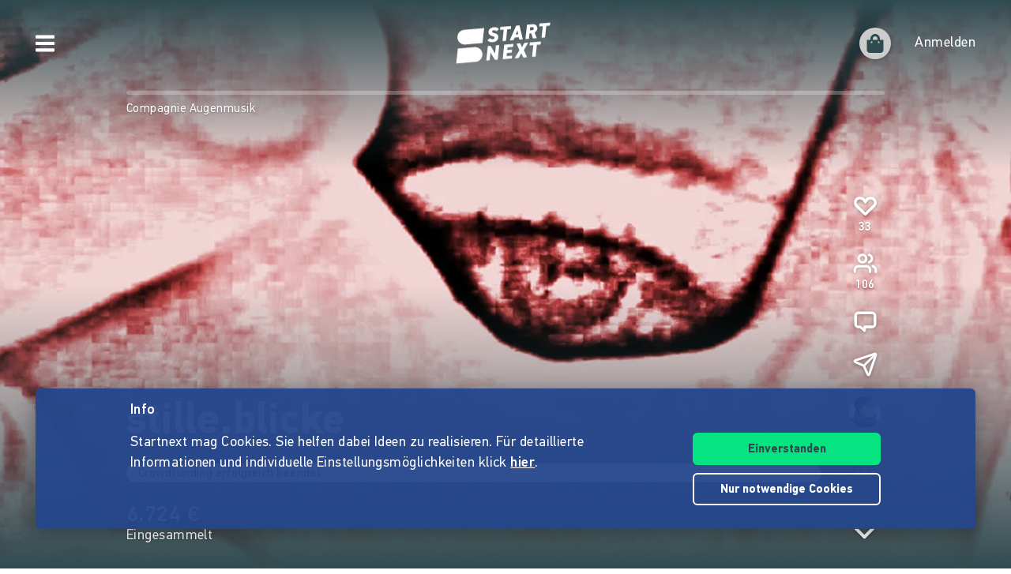

--- FILE ---
content_type: application/javascript
request_url: https://www.startnext.com/templates/js/cfm-frontend/dist/js/be2a3084.vendors-node_modules_css-loader_dist_runtime_api_js-node_modules_css-loader_dist_runtime_noSo-4f32b0.js
body_size: 53731
content:
/*! For license information please see be2a3084.vendors-node_modules_css-loader_dist_runtime_api_js-node_modules_css-loader_dist_runtime_noSo-4f32b0.js.LICENSE.txt */
"use strict";(self.webpackChunkcfm_frontend=self.webpackChunkcfm_frontend||[]).push([["vendors-node_modules_css-loader_dist_runtime_api_js-node_modules_css-loader_dist_runtime_noSo-4f32b0"],{"./node_modules/css-loader/dist/runtime/api.js"(e){e.exports=function(e){var t=[];return t.toString=function(){return this.map(function(t){var s="",i=void 0!==t[5];return t[4]&&(s+="@supports (".concat(t[4],") {")),t[2]&&(s+="@media ".concat(t[2]," {")),i&&(s+="@layer".concat(t[5].length>0?" ".concat(t[5]):""," {")),s+=e(t),i&&(s+="}"),t[2]&&(s+="}"),t[4]&&(s+="}"),s}).join("")},t.i=function(e,s,i,r,a){"string"==typeof e&&(e=[[null,e,void 0]]);var n={};if(i)for(var o=0;o<this.length;o++){var l=this[o][0];null!=l&&(n[l]=!0)}for(var d=0;d<e.length;d++){var p=[].concat(e[d]);i&&n[p[0]]||(void 0!==a&&(void 0===p[5]||(p[1]="@layer".concat(p[5].length>0?" ".concat(p[5]):""," {").concat(p[1],"}")),p[5]=a),s&&(p[2]?(p[1]="@media ".concat(p[2]," {").concat(p[1],"}"),p[2]=s):p[2]=s),r&&(p[4]?(p[1]="@supports (".concat(p[4],") {").concat(p[1],"}"),p[4]=r):p[4]="".concat(r)),t.push(p))}},t}},"./node_modules/css-loader/dist/runtime/noSourceMaps.js"(e){e.exports=function(e){return e[1]}},"./node_modules/js-cookie/dist/js.cookie.mjs"(e,t,s){function i(e){for(var t=1;t<arguments.length;t++){var s=arguments[t];for(var i in s)e[i]=s[i]}return e}s.d(t,{A:()=>r});var r=function e(t,s){function r(e,r,a){if("undefined"!=typeof document){"number"==typeof(a=i({},s,a)).expires&&(a.expires=new Date(Date.now()+864e5*a.expires)),a.expires&&(a.expires=a.expires.toUTCString()),e=encodeURIComponent(e).replace(/%(2[346B]|5E|60|7C)/g,decodeURIComponent).replace(/[()]/g,escape);var n="";for(var o in a)a[o]&&(n+="; "+o,!0!==a[o]&&(n+="="+a[o].split(";")[0]));return document.cookie=e+"="+t.write(r,e)+n}}return Object.create({set:r,get:function(e){if("undefined"!=typeof document&&(!arguments.length||e)){for(var s=document.cookie?document.cookie.split("; "):[],i={},r=0;r<s.length;r++){var a=s[r].split("="),n=a.slice(1).join("=");try{var o=decodeURIComponent(a[0]);if(i[o]=t.read(n,o),e===o)break}catch(e){}}return e?i[e]:i}},remove:function(e,t){r(e,"",i({},t,{expires:-1}))},withAttributes:function(t){return e(this.converter,i({},this.attributes,t))},withConverter:function(t){return e(i({},this.converter,t),this.attributes)}},{attributes:{value:Object.freeze(s)},converter:{value:Object.freeze(t)}})}({read:function(e){return'"'===e[0]&&(e=e.slice(1,-1)),e.replace(/(%[\dA-F]{2})+/gi,decodeURIComponent)},write:function(e){return encodeURIComponent(e).replace(/%(2[346BF]|3[AC-F]|40|5[BDE]|60|7[BCD])/g,decodeURIComponent)}},{path:"/"})},"./node_modules/style-loader/dist/runtime/injectStylesIntoStyleTag.js"(e){var t=[];function s(e){for(var s=-1,i=0;i<t.length;i++)if(t[i].identifier===e){s=i;break}return s}function i(e,i){for(var a={},n=[],o=0;o<e.length;o++){var l=e[o],d=i.base?l[0]+i.base:l[0],p=a[d]||0,c="".concat(d," ").concat(p);a[d]=p+1;var u=s(c),m={css:l[1],media:l[2],sourceMap:l[3],supports:l[4],layer:l[5]};if(-1!==u)t[u].references++,t[u].updater(m);else{var h=r(m,i);i.byIndex=o,t.splice(o,0,{identifier:c,updater:h,references:1})}n.push(c)}return n}function r(e,t){var s=t.domAPI(t);return s.update(e),function(t){if(t){if(t.css===e.css&&t.media===e.media&&t.sourceMap===e.sourceMap&&t.supports===e.supports&&t.layer===e.layer)return;s.update(e=t)}else s.remove()}}e.exports=function(e,r){var a=i(e=e||[],r=r||{});return function(e){e=e||[];for(var n=0;n<a.length;n++){var o=s(a[n]);t[o].references--}for(var l=i(e,r),d=0;d<a.length;d++){var p=s(a[d]);0===t[p].references&&(t[p].updater(),t.splice(p,1))}a=l}}},"./node_modules/style-loader/dist/runtime/insertBySelector.js"(e){var t={};e.exports=function(e,s){var i=function(e){if(void 0===t[e]){var s=document.querySelector(e);if(window.HTMLIFrameElement&&s instanceof window.HTMLIFrameElement)try{s=s.contentDocument.head}catch(e){s=null}t[e]=s}return t[e]}(e);if(!i)throw new Error("Couldn't find a style target. This probably means that the value for the 'insert' parameter is invalid.");i.appendChild(s)}},"./node_modules/style-loader/dist/runtime/insertStyleElement.js"(e){e.exports=function(e){var t=document.createElement("style");return e.setAttributes(t,e.attributes),e.insert(t,e.options),t}},"./node_modules/style-loader/dist/runtime/setAttributesWithoutAttributes.js"(e,t,s){e.exports=function(e){var t=s.nc;t&&e.setAttribute("nonce",t)}},"./node_modules/style-loader/dist/runtime/styleDomAPI.js"(e){e.exports=function(e){if("undefined"==typeof document)return{update:function(){},remove:function(){}};var t=e.insertStyleElement(e);return{update:function(s){!function(e,t,s){var i="";s.supports&&(i+="@supports (".concat(s.supports,") {")),s.media&&(i+="@media ".concat(s.media," {"));var r=void 0!==s.layer;r&&(i+="@layer".concat(s.layer.length>0?" ".concat(s.layer):""," {")),i+=s.css,r&&(i+="}"),s.media&&(i+="}"),s.supports&&(i+="}");var a=s.sourceMap;a&&"undefined"!=typeof btoa&&(i+="\n/*# sourceMappingURL=data:application/json;base64,".concat(btoa(unescape(encodeURIComponent(JSON.stringify(a))))," */")),t.styleTagTransform(i,e,t.options)}(t,e,s)},remove:function(){!function(e){if(null===e.parentNode)return!1;e.parentNode.removeChild(e)}(t)}}}},"./node_modules/style-loader/dist/runtime/styleTagTransform.js"(e){e.exports=function(e,t){if(t.styleSheet)t.styleSheet.cssText=e;else{for(;t.firstChild;)t.removeChild(t.firstChild);t.appendChild(document.createTextNode(e))}}},"./node_modules/swiper/modules/a11y.mjs"(e,t,s){s.d(t,{A:()=>n});var i=s("./node_modules/swiper/shared/ssr-window.esm.mjs"),r=s("./node_modules/swiper/shared/classes-to-selector.mjs"),a=s("./node_modules/swiper/shared/utils.mjs");function n({swiper:e,extendParams:t,on:s}){t({a11y:{enabled:!0,notificationClass:"swiper-notification",prevSlideMessage:"Previous slide",nextSlideMessage:"Next slide",firstSlideMessage:"This is the first slide",lastSlideMessage:"This is the last slide",paginationBulletMessage:"Go to slide {{index}}",slideLabelMessage:"{{index}} / {{slidesLength}}",containerMessage:null,containerRoleDescriptionMessage:null,containerRole:null,itemRoleDescriptionMessage:null,slideRole:"group",id:null,scrollOnFocus:!0,wrapperLiveRegion:!0}}),e.a11y={clicked:!1};let n,o,l=null,d=(new Date).getTime();function p(e){const t=l;0!==t.length&&(0,a.s)(t,e)}function c(e){(e=(0,a.m)(e)).forEach(e=>{e.setAttribute("tabIndex","0")})}function u(e){(e=(0,a.m)(e)).forEach(e=>{e.setAttribute("tabIndex","-1")})}function m(e,t){(e=(0,a.m)(e)).forEach(e=>{e.setAttribute("role",t)})}function h(e,t){(e=(0,a.m)(e)).forEach(e=>{e.setAttribute("aria-roledescription",t)})}function f(e,t){(e=(0,a.m)(e)).forEach(e=>{e.setAttribute("aria-label",t)})}function g(e){(e=(0,a.m)(e)).forEach(e=>{e.setAttribute("aria-disabled",!0)})}function w(e){(e=(0,a.m)(e)).forEach(e=>{e.setAttribute("aria-disabled",!1)})}function v(t){if(13!==t.keyCode&&32!==t.keyCode)return;const s=e.params.a11y,i=t.target;if(!e.pagination||!e.pagination.el||i!==e.pagination.el&&!e.pagination.el.contains(t.target)||t.target.matches((0,r.c)(e.params.pagination.bulletClass))){if(e.navigation&&e.navigation.prevEl&&e.navigation.nextEl){const t=(0,a.m)(e.navigation.prevEl);(0,a.m)(e.navigation.nextEl).includes(i)&&(e.isEnd&&!e.params.loop||e.slideNext(),e.isEnd?p(s.lastSlideMessage):p(s.nextSlideMessage)),t.includes(i)&&(e.isBeginning&&!e.params.loop||e.slidePrev(),e.isBeginning?p(s.firstSlideMessage):p(s.prevSlideMessage))}e.pagination&&i.matches((0,r.c)(e.params.pagination.bulletClass))&&i.click()}}function b(){return e.pagination&&e.pagination.bullets&&e.pagination.bullets.length}function y(){return b()&&e.params.pagination.clickable}const x=(e,t,s)=>{c(e),"BUTTON"!==e.tagName&&(m(e,"button"),e.addEventListener("keydown",v)),f(e,s),function(e,t){(e=(0,a.m)(e)).forEach(e=>{e.setAttribute("aria-controls",t)})}(e,t)},E=t=>{o&&o!==t.target&&!o.contains(t.target)&&(n=!0),e.a11y.clicked=!0},S=()=>{n=!1,requestAnimationFrame(()=>{requestAnimationFrame(()=>{e.destroyed||(e.a11y.clicked=!1)})})},T=e=>{d=(new Date).getTime()},M=t=>{if(e.a11y.clicked||!e.params.a11y.scrollOnFocus)return;if((new Date).getTime()-d<100)return;const s=t.target.closest(`.${e.params.slideClass}, swiper-slide`);if(!s||!e.slides.includes(s))return;o=s;const i=e.slides.indexOf(s)===e.activeIndex,r=e.params.watchSlidesProgress&&e.visibleSlides&&e.visibleSlides.includes(s);i||r||t.sourceCapabilities&&t.sourceCapabilities.firesTouchEvents||(e.isHorizontal()?e.el.scrollLeft=0:e.el.scrollTop=0,requestAnimationFrame(()=>{n||(e.params.loop?e.slideToLoop(e.getSlideIndexWhenGrid(parseInt(s.getAttribute("data-swiper-slide-index"))),0):e.slideTo(e.getSlideIndexWhenGrid(e.slides.indexOf(s)),0),n=!1)}))},C=()=>{const t=e.params.a11y;t.itemRoleDescriptionMessage&&h(e.slides,t.itemRoleDescriptionMessage),t.slideRole&&m(e.slides,t.slideRole);const s=e.slides.length;t.slideLabelMessage&&e.slides.forEach((i,r)=>{const a=e.params.loop?parseInt(i.getAttribute("data-swiper-slide-index"),10):r;f(i,t.slideLabelMessage.replace(/\{\{index\}\}/,a+1).replace(/\{\{slidesLength\}\}/,s))})};s("beforeInit",()=>{l=(0,a.c)("span",e.params.a11y.notificationClass),l.setAttribute("aria-live","assertive"),l.setAttribute("aria-atomic","true")}),s("afterInit",()=>{e.params.a11y.enabled&&(()=>{const t=e.params.a11y;e.el.append(l);const s=e.el;t.containerRoleDescriptionMessage&&h(s,t.containerRoleDescriptionMessage),t.containerMessage&&f(s,t.containerMessage),t.containerRole&&m(s,t.containerRole);const r=e.wrapperEl,n=t.id||r.getAttribute("id")||`swiper-wrapper-${function(e=16){return"x".repeat(e).replace(/x/g,()=>Math.round(16*Math.random()).toString(16))}(16)}`;var o,d;o=r,d=n,(o=(0,a.m)(o)).forEach(e=>{e.setAttribute("id",d)}),t.wrapperLiveRegion&&function(e,t){(e=(0,a.m)(e)).forEach(e=>{e.setAttribute("aria-live",t)})}(r,e.params.autoplay&&e.params.autoplay.enabled?"off":"polite"),C();let{nextEl:p,prevEl:c}=e.navigation?e.navigation:{};p=(0,a.m)(p),c=(0,a.m)(c),p&&p.forEach(e=>x(e,n,t.nextSlideMessage)),c&&c.forEach(e=>x(e,n,t.prevSlideMessage)),y()&&(0,a.m)(e.pagination.el).forEach(e=>{e.addEventListener("keydown",v)}),(0,i.g)().addEventListener("visibilitychange",T),e.el.addEventListener("focus",M,!0),e.el.addEventListener("focus",M,!0),e.el.addEventListener("pointerdown",E,!0),e.el.addEventListener("pointerup",S,!0)})()}),s("slidesLengthChange snapGridLengthChange slidesGridLengthChange",()=>{e.params.a11y.enabled&&C()}),s("fromEdge toEdge afterInit lock unlock",()=>{e.params.a11y.enabled&&function(){if(e.params.loop||e.params.rewind||!e.navigation)return;const{nextEl:t,prevEl:s}=e.navigation;s&&(e.isBeginning?(g(s),u(s)):(w(s),c(s))),t&&(e.isEnd?(g(t),u(t)):(w(t),c(t)))}()}),s("paginationUpdate",()=>{e.params.a11y.enabled&&function(){const t=e.params.a11y;b()&&e.pagination.bullets.forEach(s=>{e.params.pagination.clickable&&(c(s),e.params.pagination.renderBullet||(m(s,"button"),f(s,t.paginationBulletMessage.replace(/\{\{index\}\}/,(0,a.j)(s)+1)))),s.matches((0,r.c)(e.params.pagination.bulletActiveClass))?s.setAttribute("aria-current","true"):s.removeAttribute("aria-current")})}()}),s("destroy",()=>{e.params.a11y.enabled&&function(){l&&l.remove();let{nextEl:t,prevEl:s}=e.navigation?e.navigation:{};t=(0,a.m)(t),s=(0,a.m)(s),t&&t.forEach(e=>e.removeEventListener("keydown",v)),s&&s.forEach(e=>e.removeEventListener("keydown",v)),y()&&(0,a.m)(e.pagination.el).forEach(e=>{e.removeEventListener("keydown",v)}),(0,i.g)().removeEventListener("visibilitychange",T),e.el&&"string"!=typeof e.el&&(e.el.removeEventListener("focus",M,!0),e.el.removeEventListener("pointerdown",E,!0),e.el.removeEventListener("pointerup",S,!0))}()})}},"./node_modules/swiper/modules/autoplay.mjs"(e,t,s){s.d(t,{A:()=>r});var i=s("./node_modules/swiper/shared/ssr-window.esm.mjs");function r({swiper:e,extendParams:t,on:s,emit:r,params:a}){let n,o;e.autoplay={running:!1,paused:!1,timeLeft:0},t({autoplay:{enabled:!1,delay:3e3,waitForTransition:!0,disableOnInteraction:!1,stopOnLastSlide:!1,reverseDirection:!1,pauseOnMouseEnter:!1}});let l,d,p,c,u,m,h,f,g=a&&a.autoplay?a.autoplay.delay:3e3,w=a&&a.autoplay?a.autoplay.delay:3e3,v=(new Date).getTime();function b(t){e&&!e.destroyed&&e.wrapperEl&&t.target===e.wrapperEl&&(e.wrapperEl.removeEventListener("transitionend",b),f||t.detail&&t.detail.bySwiperTouchMove||M())}const y=()=>{if(e.destroyed||!e.autoplay.running)return;e.autoplay.paused?d=!0:d&&(w=l,d=!1);const t=e.autoplay.paused?l:v+w-(new Date).getTime();e.autoplay.timeLeft=t,r("autoplayTimeLeft",t,t/g),o=requestAnimationFrame(()=>{y()})},x=t=>{if(e.destroyed||!e.autoplay.running)return;cancelAnimationFrame(o),y();let s=void 0===t?e.params.autoplay.delay:t;g=e.params.autoplay.delay,w=e.params.autoplay.delay;const i=(()=>{let t;if(t=e.virtual&&e.params.virtual.enabled?e.slides.find(e=>e.classList.contains("swiper-slide-active")):e.slides[e.activeIndex],t)return parseInt(t.getAttribute("data-swiper-autoplay"),10)})();!Number.isNaN(i)&&i>0&&void 0===t&&(s=i,g=i,w=i),l=s;const a=e.params.speed,d=()=>{e&&!e.destroyed&&(e.params.autoplay.reverseDirection?!e.isBeginning||e.params.loop||e.params.rewind?(e.slidePrev(a,!0,!0),r("autoplay")):e.params.autoplay.stopOnLastSlide||(e.slideTo(e.slides.length-1,a,!0,!0),r("autoplay")):!e.isEnd||e.params.loop||e.params.rewind?(e.slideNext(a,!0,!0),r("autoplay")):e.params.autoplay.stopOnLastSlide||(e.slideTo(0,a,!0,!0),r("autoplay")),e.params.cssMode&&(v=(new Date).getTime(),requestAnimationFrame(()=>{x()})))};return s>0?(clearTimeout(n),n=setTimeout(()=>{d()},s)):requestAnimationFrame(()=>{d()}),s},E=()=>{v=(new Date).getTime(),e.autoplay.running=!0,x(),r("autoplayStart")},S=()=>{e.autoplay.running=!1,clearTimeout(n),cancelAnimationFrame(o),r("autoplayStop")},T=(t,s)=>{if(e.destroyed||!e.autoplay.running)return;clearTimeout(n),t||(h=!0);const i=()=>{r("autoplayPause"),e.params.autoplay.waitForTransition?e.wrapperEl.addEventListener("transitionend",b):M()};if(e.autoplay.paused=!0,s)return m&&(l=e.params.autoplay.delay),m=!1,void i();const a=l||e.params.autoplay.delay;l=a-((new Date).getTime()-v),e.isEnd&&l<0&&!e.params.loop||(l<0&&(l=0),i())},M=()=>{e.isEnd&&l<0&&!e.params.loop||e.destroyed||!e.autoplay.running||(v=(new Date).getTime(),h?(h=!1,x(l)):x(),e.autoplay.paused=!1,r("autoplayResume"))},C=()=>{if(e.destroyed||!e.autoplay.running)return;const t=(0,i.g)();"hidden"===t.visibilityState&&(h=!0,T(!0)),"visible"===t.visibilityState&&M()},P=t=>{"mouse"===t.pointerType&&(h=!0,f=!0,e.animating||e.autoplay.paused||T(!0))},z=t=>{"mouse"===t.pointerType&&(f=!1,e.autoplay.paused&&M())};s("init",()=>{e.params.autoplay.enabled&&(e.params.autoplay.pauseOnMouseEnter&&(e.el.addEventListener("pointerenter",P),e.el.addEventListener("pointerleave",z)),(0,i.g)().addEventListener("visibilitychange",C),E())}),s("destroy",()=>{e.el&&"string"!=typeof e.el&&(e.el.removeEventListener("pointerenter",P),e.el.removeEventListener("pointerleave",z)),(0,i.g)().removeEventListener("visibilitychange",C),e.autoplay.running&&S()}),s("_freeModeStaticRelease",()=>{(c||h)&&M()}),s("_freeModeNoMomentumRelease",()=>{e.params.autoplay.disableOnInteraction?S():T(!0,!0)}),s("beforeTransitionStart",(t,s,i)=>{!e.destroyed&&e.autoplay.running&&(i||!e.params.autoplay.disableOnInteraction?T(!0,!0):S())}),s("sliderFirstMove",()=>{!e.destroyed&&e.autoplay.running&&(e.params.autoplay.disableOnInteraction?S():(p=!0,c=!1,h=!1,u=setTimeout(()=>{h=!0,c=!0,T(!0)},200)))}),s("touchEnd",()=>{if(!e.destroyed&&e.autoplay.running&&p){if(clearTimeout(u),clearTimeout(n),e.params.autoplay.disableOnInteraction)return c=!1,void(p=!1);c&&e.params.cssMode&&M(),c=!1,p=!1}}),s("slideChange",()=>{!e.destroyed&&e.autoplay.running&&(m=!0)}),Object.assign(e.autoplay,{start:E,stop:S,pause:T,resume:M})}},"./node_modules/swiper/modules/controller.mjs"(e,t,s){s.d(t,{A:()=>r});var i=s("./node_modules/swiper/shared/utils.mjs");function r({swiper:e,extendParams:t,on:s}){function r(e,t){const s=function(){let e,t,s;return(i,r)=>{for(t=-1,e=i.length;e-t>1;)s=e+t>>1,i[s]<=r?t=s:e=s;return e}}();let i,r;return this.x=e,this.y=t,this.lastIndex=e.length-1,this.interpolate=function(e){return e?(r=s(this.x,e),i=r-1,(e-this.x[i])*(this.y[r]-this.y[i])/(this.x[r]-this.x[i])+this.y[i]):0},this}function a(){e.controller.control&&e.controller.spline&&(e.controller.spline=void 0,delete e.controller.spline)}t({controller:{control:void 0,inverse:!1,by:"slide"}}),e.controller={control:void 0},s("beforeInit",()=>{"undefined"!=typeof window&&("string"==typeof e.params.controller.control||e.params.controller.control instanceof HTMLElement)?("string"==typeof e.params.controller.control?[...document.querySelectorAll(e.params.controller.control)]:[e.params.controller.control]).forEach(t=>{if(e.controller.control||(e.controller.control=[]),t&&t.swiper)e.controller.control.push(t.swiper);else if(t){const s=`${e.params.eventsPrefix}init`,i=r=>{e.controller.control.push(r.detail[0]),e.update(),t.removeEventListener(s,i)};t.addEventListener(s,i)}}):e.controller.control=e.params.controller.control}),s("update",()=>{a()}),s("resize",()=>{a()}),s("observerUpdate",()=>{a()}),s("setTranslate",(t,s,i)=>{e.controller.control&&!e.controller.control.destroyed&&e.controller.setTranslate(s,i)}),s("setTransition",(t,s,i)=>{e.controller.control&&!e.controller.control.destroyed&&e.controller.setTransition(s,i)}),Object.assign(e.controller,{setTranslate:function(t,s){const i=e.controller.control;let a,n;const o=e.constructor;function l(t){if(t.destroyed)return;const s=e.rtlTranslate?-e.translate:e.translate;"slide"===e.params.controller.by&&(function(t){e.controller.spline=e.params.loop?new r(e.slidesGrid,t.slidesGrid):new r(e.snapGrid,t.snapGrid)}(t),n=-e.controller.spline.interpolate(-s)),n&&"container"!==e.params.controller.by||(a=(t.maxTranslate()-t.minTranslate())/(e.maxTranslate()-e.minTranslate()),!Number.isNaN(a)&&Number.isFinite(a)||(a=1),n=(s-e.minTranslate())*a+t.minTranslate()),e.params.controller.inverse&&(n=t.maxTranslate()-n),t.updateProgress(n),t.setTranslate(n,e),t.updateActiveIndex(),t.updateSlidesClasses()}if(Array.isArray(i))for(let e=0;e<i.length;e+=1)i[e]!==s&&i[e]instanceof o&&l(i[e]);else i instanceof o&&s!==i&&l(i)},setTransition:function(t,s){const r=e.constructor,a=e.controller.control;let n;function o(s){s.destroyed||(s.setTransition(t,e),0!==t&&(s.transitionStart(),s.params.autoHeight&&(0,i.n)(()=>{s.updateAutoHeight()}),(0,i.o)(s.wrapperEl,()=>{a&&s.transitionEnd()})))}if(Array.isArray(a))for(n=0;n<a.length;n+=1)a[n]!==s&&a[n]instanceof r&&o(a[n]);else a instanceof r&&s!==a&&o(a)}})}},"./node_modules/swiper/modules/effect-cards.mjs"(e,t,s){s.d(t,{A:()=>l});var i=s("./node_modules/swiper/shared/create-shadow.mjs"),r=s("./node_modules/swiper/shared/effect-init.mjs"),a=s("./node_modules/swiper/shared/effect-target.mjs"),n=s("./node_modules/swiper/shared/effect-virtual-transition-end.mjs"),o=s("./node_modules/swiper/shared/utils.mjs");function l({swiper:e,extendParams:t,on:s}){t({cardsEffect:{slideShadows:!0,rotate:!0,perSlideRotate:2,perSlideOffset:8}}),(0,r.e)({effect:"cards",swiper:e,on:s,setTranslate:()=>{const{slides:t,activeIndex:s,rtlTranslate:r}=e,n=e.params.cardsEffect,{startTranslate:o,isTouched:l}=e.touchEventsData,d=r?-e.translate:e.translate;for(let p=0;p<t.length;p+=1){const c=t[p],u=c.progress,m=Math.min(Math.max(u,-4),4);let h=c.swiperSlideOffset;e.params.centeredSlides&&!e.params.cssMode&&(e.wrapperEl.style.transform=`translateX(${e.minTranslate()}px)`),e.params.centeredSlides&&e.params.cssMode&&(h-=t[0].swiperSlideOffset);let f=e.params.cssMode?-h-e.translate:-h,g=0;const w=-100*Math.abs(m);let v=1,b=-n.perSlideRotate*m,y=n.perSlideOffset-.75*Math.abs(m);const x=e.virtual&&e.params.virtual.enabled?e.virtual.from+p:p,E=(x===s||x===s-1)&&m>0&&m<1&&(l||e.params.cssMode)&&d<o,S=(x===s||x===s+1)&&m<0&&m>-1&&(l||e.params.cssMode)&&d>o;if(E||S){const t=(1-Math.abs((Math.abs(m)-.5)/.5))**.5;b+=-28*m*t,v+=-.5*t,y+=96*t,g=(n.rotate||e.isHorizontal()?-25:0)*t*Math.abs(m)+"%"}if(f=m<0?`calc(${f}px ${r?"-":"+"} (${y*Math.abs(m)}%))`:m>0?`calc(${f}px ${r?"-":"+"} (-${y*Math.abs(m)}%))`:`${f}px`,!e.isHorizontal()){const e=g;g=f,f=e}const T=m<0?""+(1+(1-v)*m):""+(1-(1-v)*m),M=`\n        translate3d(${f}, ${g}, ${w}px)\n        rotateZ(${n.rotate?r?-b:b:0}deg)\n        scale(${T})\n      `;if(n.slideShadows){let e=c.querySelector(".swiper-slide-shadow");e||(e=(0,i.c)("cards",c)),e&&(e.style.opacity=Math.min(Math.max((Math.abs(m)-.5)/.5,0),1))}c.style.zIndex=-Math.abs(Math.round(u))+t.length,(0,a.e)(n,c).style.transform=M}},setTransition:t=>{const s=e.slides.map(e=>(0,o.g)(e));s.forEach(e=>{e.style.transitionDuration=`${t}ms`,e.querySelectorAll(".swiper-slide-shadow").forEach(e=>{e.style.transitionDuration=`${t}ms`})}),(0,n.e)({swiper:e,duration:t,transformElements:s})},perspective:()=>!0,overwriteParams:()=>({_loopSwapReset:!1,watchSlidesProgress:!0,loopAdditionalSlides:e.params.cardsEffect.rotate?3:2,centeredSlides:!0,virtualTranslate:!e.params.cssMode})})}},"./node_modules/swiper/modules/effect-coverflow.mjs"(e,t,s){s.d(t,{A:()=>o});var i=s("./node_modules/swiper/shared/create-shadow.mjs"),r=s("./node_modules/swiper/shared/effect-init.mjs"),a=s("./node_modules/swiper/shared/effect-target.mjs"),n=s("./node_modules/swiper/shared/utils.mjs");function o({swiper:e,extendParams:t,on:s}){t({coverflowEffect:{rotate:50,stretch:0,depth:100,scale:1,modifier:1,slideShadows:!0}}),(0,r.e)({effect:"coverflow",swiper:e,on:s,setTranslate:()=>{const{width:t,height:s,slides:r,slidesSizesGrid:o}=e,l=e.params.coverflowEffect,d=e.isHorizontal(),p=e.translate,c=d?t/2-p:s/2-p,u=d?l.rotate:-l.rotate,m=l.depth,h=(0,n.a)(e);for(let e=0,t=r.length;e<t;e+=1){const t=r[e],s=o[e],n=(c-t.swiperSlideOffset-s/2)/s,p="function"==typeof l.modifier?l.modifier(n):n*l.modifier;let f=d?u*p:0,g=d?0:u*p,w=-m*Math.abs(p),v=l.stretch;"string"==typeof v&&-1!==v.indexOf("%")&&(v=parseFloat(l.stretch)/100*s);let b=d?0:v*p,y=d?v*p:0,x=1-(1-l.scale)*Math.abs(p);Math.abs(y)<.001&&(y=0),Math.abs(b)<.001&&(b=0),Math.abs(w)<.001&&(w=0),Math.abs(f)<.001&&(f=0),Math.abs(g)<.001&&(g=0),Math.abs(x)<.001&&(x=0);const E=`translate3d(${y}px,${b}px,${w}px)  rotateX(${h(g)}deg) rotateY(${h(f)}deg) scale(${x})`;if((0,a.e)(l,t).style.transform=E,t.style.zIndex=1-Math.abs(Math.round(p)),l.slideShadows){let e=d?t.querySelector(".swiper-slide-shadow-left"):t.querySelector(".swiper-slide-shadow-top"),s=d?t.querySelector(".swiper-slide-shadow-right"):t.querySelector(".swiper-slide-shadow-bottom");e||(e=(0,i.c)("coverflow",t,d?"left":"top")),s||(s=(0,i.c)("coverflow",t,d?"right":"bottom")),e&&(e.style.opacity=p>0?p:0),s&&(s.style.opacity=-p>0?-p:0)}}},setTransition:t=>{e.slides.map(e=>(0,n.g)(e)).forEach(e=>{e.style.transitionDuration=`${t}ms`,e.querySelectorAll(".swiper-slide-shadow-top, .swiper-slide-shadow-right, .swiper-slide-shadow-bottom, .swiper-slide-shadow-left").forEach(e=>{e.style.transitionDuration=`${t}ms`})})},perspective:()=>!0,overwriteParams:()=>({watchSlidesProgress:!0})})}},"./node_modules/swiper/modules/effect-creative.mjs"(e,t,s){s.d(t,{A:()=>l});var i=s("./node_modules/swiper/shared/create-shadow.mjs"),r=s("./node_modules/swiper/shared/effect-init.mjs"),a=s("./node_modules/swiper/shared/effect-target.mjs"),n=s("./node_modules/swiper/shared/effect-virtual-transition-end.mjs"),o=s("./node_modules/swiper/shared/utils.mjs");function l({swiper:e,extendParams:t,on:s}){t({creativeEffect:{limitProgress:1,shadowPerProgress:!1,progressMultiplier:1,perspective:!0,prev:{translate:[0,0,0],rotate:[0,0,0],opacity:1,scale:1},next:{translate:[0,0,0],rotate:[0,0,0],opacity:1,scale:1}}});const l=e=>"string"==typeof e?e:`${e}px`;(0,r.e)({effect:"creative",swiper:e,on:s,setTranslate:()=>{const{slides:t,wrapperEl:s,slidesSizesGrid:r}=e,n=e.params.creativeEffect,{progressMultiplier:d}=n,p=e.params.centeredSlides,c=(0,o.a)(e);if(p){const t=r[0]/2-e.params.slidesOffsetBefore||0;s.style.transform=`translateX(calc(50% - ${t}px))`}for(let s=0;s<t.length;s+=1){const r=t[s],o=r.progress,u=Math.min(Math.max(r.progress,-n.limitProgress),n.limitProgress);let m=u;p||(m=Math.min(Math.max(r.originalProgress,-n.limitProgress),n.limitProgress));const h=r.swiperSlideOffset,f=[e.params.cssMode?-h-e.translate:-h,0,0],g=[0,0,0];let w=!1;e.isHorizontal()||(f[1]=f[0],f[0]=0);let v={translate:[0,0,0],rotate:[0,0,0],scale:1,opacity:1};u<0?(v=n.next,w=!0):u>0&&(v=n.prev,w=!0),f.forEach((e,t)=>{f[t]=`calc(${e}px + (${l(v.translate[t])} * ${Math.abs(u*d)}))`}),g.forEach((e,t)=>{let s=v.rotate[t]*Math.abs(u*d);g[t]=s}),r.style.zIndex=-Math.abs(Math.round(o))+t.length;const b=f.join(", "),y=`rotateX(${c(g[0])}deg) rotateY(${c(g[1])}deg) rotateZ(${c(g[2])}deg)`,x=m<0?`scale(${1+(1-v.scale)*m*d})`:`scale(${1-(1-v.scale)*m*d})`,E=m<0?1+(1-v.opacity)*m*d:1-(1-v.opacity)*m*d,S=`translate3d(${b}) ${y} ${x}`;if(w&&v.shadow||!w){let e=r.querySelector(".swiper-slide-shadow");if(!e&&v.shadow&&(e=(0,i.c)("creative",r)),e){const t=n.shadowPerProgress?u*(1/n.limitProgress):u;e.style.opacity=Math.min(Math.max(Math.abs(t),0),1)}}const T=(0,a.e)(n,r);T.style.transform=S,T.style.opacity=E,v.origin&&(T.style.transformOrigin=v.origin)}},setTransition:t=>{const s=e.slides.map(e=>(0,o.g)(e));s.forEach(e=>{e.style.transitionDuration=`${t}ms`,e.querySelectorAll(".swiper-slide-shadow").forEach(e=>{e.style.transitionDuration=`${t}ms`})}),(0,n.e)({swiper:e,duration:t,transformElements:s,allSlides:!0})},perspective:()=>e.params.creativeEffect.perspective,overwriteParams:()=>({watchSlidesProgress:!0,virtualTranslate:!e.params.cssMode})})}},"./node_modules/swiper/modules/effect-cube.mjs"(e,t,s){s.d(t,{A:()=>a});var i=s("./node_modules/swiper/shared/effect-init.mjs"),r=s("./node_modules/swiper/shared/utils.mjs");function a({swiper:e,extendParams:t,on:s}){t({cubeEffect:{slideShadows:!0,shadow:!0,shadowOffset:20,shadowScale:.94}});const a=(e,t,s)=>{let i=s?e.querySelector(".swiper-slide-shadow-left"):e.querySelector(".swiper-slide-shadow-top"),a=s?e.querySelector(".swiper-slide-shadow-right"):e.querySelector(".swiper-slide-shadow-bottom");i||(i=(0,r.c)("div",("swiper-slide-shadow-cube swiper-slide-shadow-"+(s?"left":"top")).split(" ")),e.append(i)),a||(a=(0,r.c)("div",("swiper-slide-shadow-cube swiper-slide-shadow-"+(s?"right":"bottom")).split(" ")),e.append(a)),i&&(i.style.opacity=Math.max(-t,0)),a&&(a.style.opacity=Math.max(t,0))};(0,i.e)({effect:"cube",swiper:e,on:s,setTranslate:()=>{const{el:t,wrapperEl:s,slides:i,width:n,height:o,rtlTranslate:l,size:d,browser:p}=e,c=(0,r.a)(e),u=e.params.cubeEffect,m=e.isHorizontal(),h=e.virtual&&e.params.virtual.enabled;let f,g=0;u.shadow&&(m?(f=e.wrapperEl.querySelector(".swiper-cube-shadow"),f||(f=(0,r.c)("div","swiper-cube-shadow"),e.wrapperEl.append(f)),f.style.height=`${n}px`):(f=t.querySelector(".swiper-cube-shadow"),f||(f=(0,r.c)("div","swiper-cube-shadow"),t.append(f))));for(let e=0;e<i.length;e+=1){const t=i[e];let s=e;h&&(s=parseInt(t.getAttribute("data-swiper-slide-index"),10));let r=90*s,n=Math.floor(r/360);l&&(r=-r,n=Math.floor(-r/360));const o=Math.max(Math.min(t.progress,1),-1);let p=0,f=0,w=0;s%4==0?(p=4*-n*d,w=0):(s-1)%4==0?(p=0,w=4*-n*d):(s-2)%4==0?(p=d+4*n*d,w=d):(s-3)%4==0&&(p=-d,w=3*d+4*d*n),l&&(p=-p),m||(f=p,p=0);const v=`rotateX(${c(m?0:-r)}deg) rotateY(${c(m?r:0)}deg) translate3d(${p}px, ${f}px, ${w}px)`;o<=1&&o>-1&&(g=90*s+90*o,l&&(g=90*-s-90*o)),t.style.transform=v,u.slideShadows&&a(t,o,m)}if(s.style.transformOrigin=`50% 50% -${d/2}px`,s.style["-webkit-transform-origin"]=`50% 50% -${d/2}px`,u.shadow)if(m)f.style.transform=`translate3d(0px, ${n/2+u.shadowOffset}px, ${-n/2}px) rotateX(89.99deg) rotateZ(0deg) scale(${u.shadowScale})`;else{const e=Math.abs(g)-90*Math.floor(Math.abs(g)/90),t=1.5-(Math.sin(2*e*Math.PI/360)/2+Math.cos(2*e*Math.PI/360)/2),s=u.shadowScale,i=u.shadowScale/t,r=u.shadowOffset;f.style.transform=`scale3d(${s}, 1, ${i}) translate3d(0px, ${o/2+r}px, ${-o/2/i}px) rotateX(-89.99deg)`}const w=(p.isSafari||p.isWebView)&&p.needPerspectiveFix?-d/2:0;s.style.transform=`translate3d(0px,0,${w}px) rotateX(${c(e.isHorizontal()?0:g)}deg) rotateY(${c(e.isHorizontal()?-g:0)}deg)`,s.style.setProperty("--swiper-cube-translate-z",`${w}px`)},setTransition:t=>{const{el:s,slides:i}=e;if(i.forEach(e=>{e.style.transitionDuration=`${t}ms`,e.querySelectorAll(".swiper-slide-shadow-top, .swiper-slide-shadow-right, .swiper-slide-shadow-bottom, .swiper-slide-shadow-left").forEach(e=>{e.style.transitionDuration=`${t}ms`})}),e.params.cubeEffect.shadow&&!e.isHorizontal()){const e=s.querySelector(".swiper-cube-shadow");e&&(e.style.transitionDuration=`${t}ms`)}},recreateShadows:()=>{const t=e.isHorizontal();e.slides.forEach(e=>{const s=Math.max(Math.min(e.progress,1),-1);a(e,s,t)})},getEffectParams:()=>e.params.cubeEffect,perspective:()=>!0,overwriteParams:()=>({slidesPerView:1,slidesPerGroup:1,watchSlidesProgress:!0,resistanceRatio:0,spaceBetween:0,centeredSlides:!1,virtualTranslate:!0})})}},"./node_modules/swiper/modules/effect-fade.mjs"(e,t,s){s.d(t,{A:()=>o});var i=s("./node_modules/swiper/shared/effect-init.mjs"),r=s("./node_modules/swiper/shared/effect-target.mjs"),a=s("./node_modules/swiper/shared/effect-virtual-transition-end.mjs"),n=s("./node_modules/swiper/shared/utils.mjs");function o({swiper:e,extendParams:t,on:s}){t({fadeEffect:{crossFade:!1}}),(0,i.e)({effect:"fade",swiper:e,on:s,setTranslate:()=>{const{slides:t}=e,s=e.params.fadeEffect;for(let i=0;i<t.length;i+=1){const t=e.slides[i];let a=-t.swiperSlideOffset;e.params.virtualTranslate||(a-=e.translate);let n=0;e.isHorizontal()||(n=a,a=0);const o=e.params.fadeEffect.crossFade?Math.max(1-Math.abs(t.progress),0):1+Math.min(Math.max(t.progress,-1),0),l=(0,r.e)(s,t);l.style.opacity=o,l.style.transform=`translate3d(${a}px, ${n}px, 0px)`}},setTransition:t=>{const s=e.slides.map(e=>(0,n.g)(e));s.forEach(e=>{e.style.transitionDuration=`${t}ms`}),(0,a.e)({swiper:e,duration:t,transformElements:s,allSlides:!0})},overwriteParams:()=>({slidesPerView:1,slidesPerGroup:1,watchSlidesProgress:!0,spaceBetween:0,virtualTranslate:!e.params.cssMode})})}},"./node_modules/swiper/modules/effect-flip.mjs"(e,t,s){s.d(t,{A:()=>l});var i=s("./node_modules/swiper/shared/create-shadow.mjs"),r=s("./node_modules/swiper/shared/effect-init.mjs"),a=s("./node_modules/swiper/shared/effect-target.mjs"),n=s("./node_modules/swiper/shared/effect-virtual-transition-end.mjs"),o=s("./node_modules/swiper/shared/utils.mjs");function l({swiper:e,extendParams:t,on:s}){t({flipEffect:{slideShadows:!0,limitRotation:!0}});const l=(t,s)=>{let r=e.isHorizontal()?t.querySelector(".swiper-slide-shadow-left"):t.querySelector(".swiper-slide-shadow-top"),a=e.isHorizontal()?t.querySelector(".swiper-slide-shadow-right"):t.querySelector(".swiper-slide-shadow-bottom");r||(r=(0,i.c)("flip",t,e.isHorizontal()?"left":"top")),a||(a=(0,i.c)("flip",t,e.isHorizontal()?"right":"bottom")),r&&(r.style.opacity=Math.max(-s,0)),a&&(a.style.opacity=Math.max(s,0))};(0,r.e)({effect:"flip",swiper:e,on:s,setTranslate:()=>{const{slides:t,rtlTranslate:s}=e,i=e.params.flipEffect,r=(0,o.a)(e);for(let n=0;n<t.length;n+=1){const o=t[n];let d=o.progress;e.params.flipEffect.limitRotation&&(d=Math.max(Math.min(o.progress,1),-1));const p=o.swiperSlideOffset;let c=-180*d,u=0,m=e.params.cssMode?-p-e.translate:-p,h=0;e.isHorizontal()?s&&(c=-c):(h=m,m=0,u=-c,c=0),o.style.zIndex=-Math.abs(Math.round(d))+t.length,i.slideShadows&&l(o,d);const f=`translate3d(${m}px, ${h}px, 0px) rotateX(${r(u)}deg) rotateY(${r(c)}deg)`;(0,a.e)(i,o).style.transform=f}},setTransition:t=>{const s=e.slides.map(e=>(0,o.g)(e));s.forEach(e=>{e.style.transitionDuration=`${t}ms`,e.querySelectorAll(".swiper-slide-shadow-top, .swiper-slide-shadow-right, .swiper-slide-shadow-bottom, .swiper-slide-shadow-left").forEach(e=>{e.style.transitionDuration=`${t}ms`})}),(0,n.e)({swiper:e,duration:t,transformElements:s})},recreateShadows:()=>{e.params.flipEffect,e.slides.forEach(t=>{let s=t.progress;e.params.flipEffect.limitRotation&&(s=Math.max(Math.min(t.progress,1),-1)),l(t,s)})},getEffectParams:()=>e.params.flipEffect,perspective:()=>!0,overwriteParams:()=>({slidesPerView:1,slidesPerGroup:1,watchSlidesProgress:!0,spaceBetween:0,virtualTranslate:!e.params.cssMode})})}},"./node_modules/swiper/modules/free-mode.mjs"(e,t,s){s.d(t,{A:()=>r});var i=s("./node_modules/swiper/shared/utils.mjs");function r({swiper:e,extendParams:t,emit:s,once:r}){t({freeMode:{enabled:!1,momentum:!0,momentumRatio:1,momentumBounce:!0,momentumBounceRatio:1,momentumVelocityRatio:1,sticky:!1,minimumVelocity:.02}}),Object.assign(e,{freeMode:{onTouchStart:function(){if(e.params.cssMode)return;const t=e.getTranslate();e.setTranslate(t),e.setTransition(0),e.touchEventsData.velocities.length=0,e.freeMode.onTouchEnd({currentPos:e.rtl?e.translate:-e.translate})},onTouchMove:function(){if(e.params.cssMode)return;const{touchEventsData:t,touches:s}=e;0===t.velocities.length&&t.velocities.push({position:s[e.isHorizontal()?"startX":"startY"],time:t.touchStartTime}),t.velocities.push({position:s[e.isHorizontal()?"currentX":"currentY"],time:(0,i.h)()})},onTouchEnd:function({currentPos:t}){if(e.params.cssMode)return;const{params:a,wrapperEl:n,rtlTranslate:o,snapGrid:l,touchEventsData:d}=e,p=(0,i.h)()-d.touchStartTime;if(t<-e.minTranslate())e.slideTo(e.activeIndex);else if(t>-e.maxTranslate())e.slides.length<l.length?e.slideTo(l.length-1):e.slideTo(e.slides.length-1);else{if(a.freeMode.momentum){if(d.velocities.length>1){const t=d.velocities.pop(),s=d.velocities.pop(),r=t.position-s.position,n=t.time-s.time;e.velocity=r/n,e.velocity/=2,Math.abs(e.velocity)<a.freeMode.minimumVelocity&&(e.velocity=0),(n>150||(0,i.h)()-t.time>300)&&(e.velocity=0)}else e.velocity=0;e.velocity*=a.freeMode.momentumVelocityRatio,d.velocities.length=0;let t=1e3*a.freeMode.momentumRatio;const p=e.velocity*t;let c=e.translate+p;o&&(c=-c);let u,m=!1;const h=20*Math.abs(e.velocity)*a.freeMode.momentumBounceRatio;let f;if(c<e.maxTranslate())a.freeMode.momentumBounce?(c+e.maxTranslate()<-h&&(c=e.maxTranslate()-h),u=e.maxTranslate(),m=!0,d.allowMomentumBounce=!0):c=e.maxTranslate(),a.loop&&a.centeredSlides&&(f=!0);else if(c>e.minTranslate())a.freeMode.momentumBounce?(c-e.minTranslate()>h&&(c=e.minTranslate()+h),u=e.minTranslate(),m=!0,d.allowMomentumBounce=!0):c=e.minTranslate(),a.loop&&a.centeredSlides&&(f=!0);else if(a.freeMode.sticky){let t;for(let e=0;e<l.length;e+=1)if(l[e]>-c){t=e;break}c=Math.abs(l[t]-c)<Math.abs(l[t-1]-c)||"next"===e.swipeDirection?l[t]:l[t-1],c=-c}if(f&&r("transitionEnd",()=>{e.loopFix()}),0!==e.velocity){if(t=o?Math.abs((-c-e.translate)/e.velocity):Math.abs((c-e.translate)/e.velocity),a.freeMode.sticky){const s=Math.abs((o?-c:c)-e.translate),i=e.slidesSizesGrid[e.activeIndex];t=s<i?a.speed:s<2*i?1.5*a.speed:2.5*a.speed}}else if(a.freeMode.sticky)return void e.slideToClosest();a.freeMode.momentumBounce&&m?(e.updateProgress(u),e.setTransition(t),e.setTranslate(c),e.transitionStart(!0,e.swipeDirection),e.animating=!0,(0,i.o)(n,()=>{e&&!e.destroyed&&d.allowMomentumBounce&&(s("momentumBounce"),e.setTransition(a.speed),setTimeout(()=>{e.setTranslate(u),(0,i.o)(n,()=>{e&&!e.destroyed&&e.transitionEnd()})},0))})):e.velocity?(s("_freeModeNoMomentumRelease"),e.updateProgress(c),e.setTransition(t),e.setTranslate(c),e.transitionStart(!0,e.swipeDirection),e.animating||(e.animating=!0,(0,i.o)(n,()=>{e&&!e.destroyed&&e.transitionEnd()}))):e.updateProgress(c),e.updateActiveIndex(),e.updateSlidesClasses()}else{if(a.freeMode.sticky)return void e.slideToClosest();a.freeMode&&s("_freeModeNoMomentumRelease")}(!a.freeMode.momentum||p>=a.longSwipesMs)&&(s("_freeModeStaticRelease"),e.updateProgress(),e.updateActiveIndex(),e.updateSlidesClasses())}}}})}},"./node_modules/swiper/modules/hash-navigation.mjs"(e,t,s){s.d(t,{A:()=>a});var i=s("./node_modules/swiper/shared/ssr-window.esm.mjs"),r=s("./node_modules/swiper/shared/utils.mjs");function a({swiper:e,extendParams:t,emit:s,on:a}){let n=!1;const o=(0,i.g)(),l=(0,i.a)();t({hashNavigation:{enabled:!1,replaceState:!1,watchState:!1,getSlideIndex(t,s){if(e.virtual&&e.params.virtual.enabled){const t=e.slides.find(e=>e.getAttribute("data-hash")===s);return t?parseInt(t.getAttribute("data-swiper-slide-index"),10):0}return e.getSlideIndex((0,r.e)(e.slidesEl,`.${e.params.slideClass}[data-hash="${s}"], swiper-slide[data-hash="${s}"]`)[0])}}});const d=()=>{s("hashChange");const t=o.location.hash.replace("#",""),i=e.virtual&&e.params.virtual.enabled?e.slidesEl.querySelector(`[data-swiper-slide-index="${e.activeIndex}"]`):e.slides[e.activeIndex];if(t!==(i?i.getAttribute("data-hash"):"")){const s=e.params.hashNavigation.getSlideIndex(e,t);if(void 0===s||Number.isNaN(s))return;e.slideTo(s)}},p=()=>{if(!n||!e.params.hashNavigation.enabled)return;const t=e.virtual&&e.params.virtual.enabled?e.slidesEl.querySelector(`[data-swiper-slide-index="${e.activeIndex}"]`):e.slides[e.activeIndex],i=t?t.getAttribute("data-hash")||t.getAttribute("data-history"):"";e.params.hashNavigation.replaceState&&l.history&&l.history.replaceState?(l.history.replaceState(null,null,`#${i}`||""),s("hashSet")):(o.location.hash=i||"",s("hashSet"))};a("init",()=>{e.params.hashNavigation.enabled&&(()=>{if(!e.params.hashNavigation.enabled||e.params.history&&e.params.history.enabled)return;n=!0;const t=o.location.hash.replace("#","");if(t){const s=0,i=e.params.hashNavigation.getSlideIndex(e,t);e.slideTo(i||0,s,e.params.runCallbacksOnInit,!0)}e.params.hashNavigation.watchState&&l.addEventListener("hashchange",d)})()}),a("destroy",()=>{e.params.hashNavigation.enabled&&e.params.hashNavigation.watchState&&l.removeEventListener("hashchange",d)}),a("transitionEnd _freeModeNoMomentumRelease",()=>{n&&p()}),a("slideChange",()=>{n&&e.params.cssMode&&p()})}},"./node_modules/swiper/modules/history.mjs"(e,t,s){s.d(t,{A:()=>r});var i=s("./node_modules/swiper/shared/ssr-window.esm.mjs");function r({swiper:e,extendParams:t,on:s}){t({history:{enabled:!1,root:"",replaceState:!1,key:"slides",keepQuery:!1}});let r=!1,a={};const n=e=>e.toString().replace(/\s+/g,"-").replace(/[^\w-]+/g,"").replace(/--+/g,"-").replace(/^-+/,"").replace(/-+$/,""),o=e=>{const t=(0,i.a)();let s;s=e?new URL(e):t.location;const r=s.pathname.slice(1).split("/").filter(e=>""!==e),a=r.length;return{key:r[a-2],value:r[a-1]}},l=(t,s)=>{const a=(0,i.a)();if(!r||!e.params.history.enabled)return;let o;o=e.params.url?new URL(e.params.url):a.location;const l=e.virtual&&e.params.virtual.enabled?e.slidesEl.querySelector(`[data-swiper-slide-index="${s}"]`):e.slides[s];let d=n(l.getAttribute("data-history"));if(e.params.history.root.length>0){let s=e.params.history.root;"/"===s[s.length-1]&&(s=s.slice(0,s.length-1)),d=`${s}/${t?`${t}/`:""}${d}`}else o.pathname.includes(t)||(d=`${t?`${t}/`:""}${d}`);e.params.history.keepQuery&&(d+=o.search);const p=a.history.state;p&&p.value===d||(e.params.history.replaceState?a.history.replaceState({value:d},null,d):a.history.pushState({value:d},null,d))},d=(t,s,i)=>{if(s)for(let r=0,a=e.slides.length;r<a;r+=1){const a=e.slides[r];if(n(a.getAttribute("data-history"))===s){const s=e.getSlideIndex(a);e.slideTo(s,t,i)}}else e.slideTo(0,t,i)},p=()=>{a=o(e.params.url),d(e.params.speed,a.value,!1)};s("init",()=>{e.params.history.enabled&&(()=>{const t=(0,i.a)();if(e.params.history){if(!t.history||!t.history.pushState)return e.params.history.enabled=!1,void(e.params.hashNavigation.enabled=!0);r=!0,a=o(e.params.url),a.key||a.value?(d(0,a.value,e.params.runCallbacksOnInit),e.params.history.replaceState||t.addEventListener("popstate",p)):e.params.history.replaceState||t.addEventListener("popstate",p)}})()}),s("destroy",()=>{e.params.history.enabled&&(()=>{const t=(0,i.a)();e.params.history.replaceState||t.removeEventListener("popstate",p)})()}),s("transitionEnd _freeModeNoMomentumRelease",()=>{r&&l(e.params.history.key,e.activeIndex)}),s("slideChange",()=>{r&&e.params.cssMode&&l(e.params.history.key,e.activeIndex)})}},"./node_modules/swiper/modules/index.mjs"(e,t,s){s.d(t,{U1:()=>a.A,Vx:()=>i.A,dK:()=>r.A}),s("./node_modules/swiper/modules/virtual.mjs"),s("./node_modules/swiper/modules/keyboard.mjs"),s("./node_modules/swiper/modules/mousewheel.mjs");var i=s("./node_modules/swiper/modules/navigation.mjs"),r=s("./node_modules/swiper/modules/pagination.mjs"),a=(s("./node_modules/swiper/modules/scrollbar.mjs"),s("./node_modules/swiper/modules/parallax.mjs"),s("./node_modules/swiper/modules/zoom.mjs"),s("./node_modules/swiper/modules/controller.mjs"),s("./node_modules/swiper/modules/a11y.mjs"),s("./node_modules/swiper/modules/history.mjs"),s("./node_modules/swiper/modules/hash-navigation.mjs"),s("./node_modules/swiper/modules/autoplay.mjs"),s("./node_modules/swiper/modules/thumbs.mjs"),s("./node_modules/swiper/modules/free-mode.mjs"));s("./node_modules/swiper/modules/manipulation.mjs"),s("./node_modules/swiper/modules/effect-fade.mjs"),s("./node_modules/swiper/modules/effect-cube.mjs"),s("./node_modules/swiper/modules/effect-flip.mjs"),s("./node_modules/swiper/modules/effect-coverflow.mjs"),s("./node_modules/swiper/modules/effect-creative.mjs"),s("./node_modules/swiper/modules/effect-cards.mjs")},"./node_modules/swiper/modules/keyboard.mjs"(e,t,s){s.d(t,{A:()=>a});var i=s("./node_modules/swiper/shared/ssr-window.esm.mjs"),r=s("./node_modules/swiper/shared/utils.mjs");function a({swiper:e,extendParams:t,on:s,emit:a}){const n=(0,i.g)(),o=(0,i.a)();function l(t){if(!e.enabled)return;const{rtlTranslate:s}=e;let i=t;i.originalEvent&&(i=i.originalEvent);const l=i.keyCode||i.charCode,d=e.params.keyboard.pageUpDown,p=d&&33===l,c=d&&34===l,u=37===l,m=39===l,h=38===l,f=40===l;if(!e.allowSlideNext&&(e.isHorizontal()&&m||e.isVertical()&&f||c))return!1;if(!e.allowSlidePrev&&(e.isHorizontal()&&u||e.isVertical()&&h||p))return!1;if(!(i.shiftKey||i.altKey||i.ctrlKey||i.metaKey||n.activeElement&&(n.activeElement.isContentEditable||n.activeElement.nodeName&&("input"===n.activeElement.nodeName.toLowerCase()||"textarea"===n.activeElement.nodeName.toLowerCase())))){if(e.params.keyboard.onlyInViewport&&(p||c||u||m||h||f)){let t=!1;if((0,r.d)(e.el,`.${e.params.slideClass}, swiper-slide`).length>0&&0===(0,r.d)(e.el,`.${e.params.slideActiveClass}`).length)return;const i=e.el,a=i.clientWidth,n=i.clientHeight,l=o.innerWidth,d=o.innerHeight,p=(0,r.f)(i);s&&(p.left-=i.scrollLeft);const c=[[p.left,p.top],[p.left+a,p.top],[p.left,p.top+n],[p.left+a,p.top+n]];for(let e=0;e<c.length;e+=1){const s=c[e];if(s[0]>=0&&s[0]<=l&&s[1]>=0&&s[1]<=d){if(0===s[0]&&0===s[1])continue;t=!0}}if(!t)return}e.isHorizontal()?((p||c||u||m)&&(i.preventDefault?i.preventDefault():i.returnValue=!1),((c||m)&&!s||(p||u)&&s)&&e.slideNext(),((p||u)&&!s||(c||m)&&s)&&e.slidePrev()):((p||c||h||f)&&(i.preventDefault?i.preventDefault():i.returnValue=!1),(c||f)&&e.slideNext(),(p||h)&&e.slidePrev()),a("keyPress",l)}}function d(){e.keyboard.enabled||(n.addEventListener("keydown",l),e.keyboard.enabled=!0)}function p(){e.keyboard.enabled&&(n.removeEventListener("keydown",l),e.keyboard.enabled=!1)}e.keyboard={enabled:!1},t({keyboard:{enabled:!1,onlyInViewport:!0,pageUpDown:!0}}),s("init",()=>{e.params.keyboard.enabled&&d()}),s("destroy",()=>{e.keyboard.enabled&&p()}),Object.assign(e.keyboard,{enable:d,disable:p})}},"./node_modules/swiper/modules/manipulation.mjs"(e,t,s){s.d(t,{A:()=>d});var i=s("./node_modules/swiper/shared/utils.mjs");function r(e){const t=this,{params:s,slidesEl:r}=t;s.loop&&t.loopDestroy();const a=e=>{if("string"==typeof e){const t=document.createElement("div");(0,i.s)(t,e),r.append(t.children[0]),(0,i.s)(t,"")}else r.append(e)};if("object"==typeof e&&"length"in e)for(let t=0;t<e.length;t+=1)e[t]&&a(e[t]);else a(e);t.recalcSlides(),s.loop&&t.loopCreate(),s.observer&&!t.isElement||t.update()}function a(e){const t=this,{params:s,activeIndex:r,slidesEl:a}=t;s.loop&&t.loopDestroy();let n=r+1;const o=e=>{if("string"==typeof e){const t=document.createElement("div");(0,i.s)(t,e),a.prepend(t.children[0]),(0,i.s)(t,"")}else a.prepend(e)};if("object"==typeof e&&"length"in e){for(let t=0;t<e.length;t+=1)e[t]&&o(e[t]);n=r+e.length}else o(e);t.recalcSlides(),s.loop&&t.loopCreate(),s.observer&&!t.isElement||t.update(),t.slideTo(n,0,!1)}function n(e,t){const s=this,{params:i,activeIndex:r,slidesEl:a}=s;let n=r;i.loop&&(n-=s.loopedSlides,s.loopDestroy(),s.recalcSlides());const o=s.slides.length;if(e<=0)return void s.prependSlide(t);if(e>=o)return void s.appendSlide(t);let l=n>e?n+1:n;const d=[];for(let t=o-1;t>=e;t-=1){const e=s.slides[t];e.remove(),d.unshift(e)}if("object"==typeof t&&"length"in t){for(let e=0;e<t.length;e+=1)t[e]&&a.append(t[e]);l=n>e?n+t.length:n}else a.append(t);for(let e=0;e<d.length;e+=1)a.append(d[e]);s.recalcSlides(),i.loop&&s.loopCreate(),i.observer&&!s.isElement||s.update(),i.loop?s.slideTo(l+s.loopedSlides,0,!1):s.slideTo(l,0,!1)}function o(e){const t=this,{params:s,activeIndex:i}=t;let r=i;s.loop&&(r-=t.loopedSlides,t.loopDestroy());let a,n=r;if("object"==typeof e&&"length"in e){for(let s=0;s<e.length;s+=1)a=e[s],t.slides[a]&&t.slides[a].remove(),a<n&&(n-=1);n=Math.max(n,0)}else a=e,t.slides[a]&&t.slides[a].remove(),a<n&&(n-=1),n=Math.max(n,0);t.recalcSlides(),s.loop&&t.loopCreate(),s.observer&&!t.isElement||t.update(),s.loop?t.slideTo(n+t.loopedSlides,0,!1):t.slideTo(n,0,!1)}function l(){const e=this,t=[];for(let s=0;s<e.slides.length;s+=1)t.push(s);e.removeSlide(t)}function d({swiper:e}){Object.assign(e,{appendSlide:r.bind(e),prependSlide:a.bind(e),addSlide:n.bind(e),removeSlide:o.bind(e),removeAllSlides:l.bind(e)})}},"./node_modules/swiper/modules/mousewheel.mjs"(e,t,s){s.d(t,{A:()=>a});var i=s("./node_modules/swiper/shared/ssr-window.esm.mjs"),r=s("./node_modules/swiper/shared/utils.mjs");function a({swiper:e,extendParams:t,on:s,emit:a}){const n=(0,i.a)();let o;t({mousewheel:{enabled:!1,releaseOnEdges:!1,invert:!1,forceToAxis:!1,sensitivity:1,eventsTarget:"container",thresholdDelta:null,thresholdTime:null,noMousewheelClass:"swiper-no-mousewheel"}}),e.mousewheel={enabled:!1};let l,d=(0,r.h)();const p=[];function c(){e.enabled&&(e.mouseEntered=!0)}function u(){e.enabled&&(e.mouseEntered=!1)}function m(t){return!(e.params.mousewheel.thresholdDelta&&t.delta<e.params.mousewheel.thresholdDelta||e.params.mousewheel.thresholdTime&&(0,r.h)()-d<e.params.mousewheel.thresholdTime||!(t.delta>=6&&(0,r.h)()-d<60)&&(t.direction<0?e.isEnd&&!e.params.loop||e.animating||(e.slideNext(),a("scroll",t.raw)):e.isBeginning&&!e.params.loop||e.animating||(e.slidePrev(),a("scroll",t.raw)),d=(new n.Date).getTime(),1))}function h(t){let s=t,i=!0;if(!e.enabled)return;if(t.target.closest(`.${e.params.mousewheel.noMousewheelClass}`))return;const n=e.params.mousewheel;e.params.cssMode&&s.preventDefault();let d=e.el;"container"!==e.params.mousewheel.eventsTarget&&(d=document.querySelector(e.params.mousewheel.eventsTarget));const c=d&&d.contains(s.target);if(!e.mouseEntered&&!c&&!n.releaseOnEdges)return!0;s.originalEvent&&(s=s.originalEvent);let u=0;const h=e.rtlTranslate?-1:1,f=function(e){let t=0,s=0,i=0,r=0;return"detail"in e&&(s=e.detail),"wheelDelta"in e&&(s=-e.wheelDelta/120),"wheelDeltaY"in e&&(s=-e.wheelDeltaY/120),"wheelDeltaX"in e&&(t=-e.wheelDeltaX/120),"axis"in e&&e.axis===e.HORIZONTAL_AXIS&&(t=s,s=0),i=10*t,r=10*s,"deltaY"in e&&(r=e.deltaY),"deltaX"in e&&(i=e.deltaX),e.shiftKey&&!i&&(i=r,r=0),(i||r)&&e.deltaMode&&(1===e.deltaMode?(i*=40,r*=40):(i*=800,r*=800)),i&&!t&&(t=i<1?-1:1),r&&!s&&(s=r<1?-1:1),{spinX:t,spinY:s,pixelX:i,pixelY:r}}(s);if(n.forceToAxis)if(e.isHorizontal()){if(!(Math.abs(f.pixelX)>Math.abs(f.pixelY)))return!0;u=-f.pixelX*h}else{if(!(Math.abs(f.pixelY)>Math.abs(f.pixelX)))return!0;u=-f.pixelY}else u=Math.abs(f.pixelX)>Math.abs(f.pixelY)?-f.pixelX*h:-f.pixelY;if(0===u)return!0;n.invert&&(u=-u);let g=e.getTranslate()+u*n.sensitivity;if(g>=e.minTranslate()&&(g=e.minTranslate()),g<=e.maxTranslate()&&(g=e.maxTranslate()),i=!!e.params.loop||!(g===e.minTranslate()||g===e.maxTranslate()),i&&e.params.nested&&s.stopPropagation(),e.params.freeMode&&e.params.freeMode.enabled){const t={time:(0,r.h)(),delta:Math.abs(u),direction:Math.sign(u)},i=l&&t.time<l.time+500&&t.delta<=l.delta&&t.direction===l.direction;if(!i){l=void 0;let d=e.getTranslate()+u*n.sensitivity;const c=e.isBeginning,m=e.isEnd;if(d>=e.minTranslate()&&(d=e.minTranslate()),d<=e.maxTranslate()&&(d=e.maxTranslate()),e.setTransition(0),e.setTranslate(d),e.updateProgress(),e.updateActiveIndex(),e.updateSlidesClasses(),(!c&&e.isBeginning||!m&&e.isEnd)&&e.updateSlidesClasses(),e.params.loop&&e.loopFix({direction:t.direction<0?"next":"prev",byMousewheel:!0}),e.params.freeMode.sticky){clearTimeout(o),o=void 0,p.length>=15&&p.shift();const s=p.length?p[p.length-1]:void 0,i=p[0];if(p.push(t),s&&(t.delta>s.delta||t.direction!==s.direction))p.splice(0);else if(p.length>=15&&t.time-i.time<500&&i.delta-t.delta>=1&&t.delta<=6){const s=u>0?.8:.2;l=t,p.splice(0),o=(0,r.n)(()=>{!e.destroyed&&e.params&&e.slideToClosest(e.params.speed,!0,void 0,s)},0)}o||(o=(0,r.n)(()=>{!e.destroyed&&e.params&&(l=t,p.splice(0),e.slideToClosest(e.params.speed,!0,void 0,.5))},500))}if(i||a("scroll",s),e.params.autoplay&&e.params.autoplay.disableOnInteraction&&e.autoplay.stop(),n.releaseOnEdges&&(d===e.minTranslate()||d===e.maxTranslate()))return!0}}else{const s={time:(0,r.h)(),delta:Math.abs(u),direction:Math.sign(u),raw:t};p.length>=2&&p.shift();const i=p.length?p[p.length-1]:void 0;if(p.push(s),i?(s.direction!==i.direction||s.delta>i.delta||s.time>i.time+150)&&m(s):m(s),function(t){const s=e.params.mousewheel;if(t.direction<0){if(e.isEnd&&!e.params.loop&&s.releaseOnEdges)return!0}else if(e.isBeginning&&!e.params.loop&&s.releaseOnEdges)return!0;return!1}(s))return!0}return s.preventDefault?s.preventDefault():s.returnValue=!1,!1}function f(t){let s=e.el;"container"!==e.params.mousewheel.eventsTarget&&(s=document.querySelector(e.params.mousewheel.eventsTarget)),s[t]("mouseenter",c),s[t]("mouseleave",u),s[t]("wheel",h)}function g(){return e.params.cssMode?(e.wrapperEl.removeEventListener("wheel",h),!0):!e.mousewheel.enabled&&(f("addEventListener"),e.mousewheel.enabled=!0,!0)}function w(){return e.params.cssMode?(e.wrapperEl.addEventListener(event,h),!0):!!e.mousewheel.enabled&&(f("removeEventListener"),e.mousewheel.enabled=!1,!0)}s("init",()=>{!e.params.mousewheel.enabled&&e.params.cssMode&&w(),e.params.mousewheel.enabled&&g()}),s("destroy",()=>{e.params.cssMode&&g(),e.mousewheel.enabled&&w()}),Object.assign(e.mousewheel,{enable:g,disable:w})}},"./node_modules/swiper/modules/navigation.mjs"(e,t,s){s.d(t,{A:()=>n});var i=s("./node_modules/swiper/shared/create-element-if-not-defined.mjs"),r=s("./node_modules/swiper/shared/utils.mjs");const a='<svg class="swiper-navigation-icon" width="11" height="20" viewBox="0 0 11 20" fill="none" xmlns="http://www.w3.org/2000/svg"><path d="M0.38296 20.0762C0.111788 19.805 0.111788 19.3654 0.38296 19.0942L9.19758 10.2796L0.38296 1.46497C0.111788 1.19379 0.111788 0.754138 0.38296 0.482966C0.654131 0.211794 1.09379 0.211794 1.36496 0.482966L10.4341 9.55214C10.8359 9.9539 10.8359 10.6053 10.4341 11.007L1.36496 20.0762C1.09379 20.3474 0.654131 20.3474 0.38296 20.0762Z" fill="currentColor"/></svg>';function n({swiper:e,extendParams:t,on:s,emit:n}){function o(t){let s;return t&&"string"==typeof t&&e.isElement&&(s=e.el.querySelector(t)||e.hostEl.querySelector(t),s)?s:(t&&("string"==typeof t&&(s=[...document.querySelectorAll(t)]),e.params.uniqueNavElements&&"string"==typeof t&&s&&s.length>1&&1===e.el.querySelectorAll(t).length?s=e.el.querySelector(t):s&&1===s.length&&(s=s[0])),t&&!s?t:s)}function l(t,s){const i=e.params.navigation;(t=(0,r.m)(t)).forEach(t=>{t&&(t.classList[s?"add":"remove"](...i.disabledClass.split(" ")),"BUTTON"===t.tagName&&(t.disabled=s),e.params.watchOverflow&&e.enabled&&t.classList[e.isLocked?"add":"remove"](i.lockClass))})}function d(){const{nextEl:t,prevEl:s}=e.navigation;if(e.params.loop)return l(s,!1),void l(t,!1);l(s,e.isBeginning&&!e.params.rewind),l(t,e.isEnd&&!e.params.rewind)}function p(t){t.preventDefault(),(!e.isBeginning||e.params.loop||e.params.rewind)&&(e.slidePrev(),n("navigationPrev"))}function c(t){t.preventDefault(),(!e.isEnd||e.params.loop||e.params.rewind)&&(e.slideNext(),n("navigationNext"))}function u(){const t=e.params.navigation;if(e.params.navigation=(0,i.c)(e,e.originalParams.navigation,e.params.navigation,{nextEl:"swiper-button-next",prevEl:"swiper-button-prev"}),!t.nextEl&&!t.prevEl)return;let s=o(t.nextEl),n=o(t.prevEl);Object.assign(e.navigation,{nextEl:s,prevEl:n}),s=(0,r.m)(s),n=(0,r.m)(n);const l=(s,i)=>{if(s){if(t.addIcons&&s.matches(".swiper-button-next,.swiper-button-prev")&&!s.querySelector("svg")){const e=document.createElement("div");(0,r.s)(e,a),s.appendChild(e.querySelector("svg")),e.remove()}s.addEventListener("click","next"===i?c:p)}!e.enabled&&s&&s.classList.add(...t.lockClass.split(" "))};s.forEach(e=>l(e,"next")),n.forEach(e=>l(e,"prev"))}function m(){let{nextEl:t,prevEl:s}=e.navigation;t=(0,r.m)(t),s=(0,r.m)(s);const i=(t,s)=>{t.removeEventListener("click","next"===s?c:p),t.classList.remove(...e.params.navigation.disabledClass.split(" "))};t.forEach(e=>i(e,"next")),s.forEach(e=>i(e,"prev"))}t({navigation:{nextEl:null,prevEl:null,addIcons:!0,hideOnClick:!1,disabledClass:"swiper-button-disabled",hiddenClass:"swiper-button-hidden",lockClass:"swiper-button-lock",navigationDisabledClass:"swiper-navigation-disabled"}}),e.navigation={nextEl:null,prevEl:null,arrowSvg:a},s("init",()=>{!1===e.params.navigation.enabled?h():(u(),d())}),s("toEdge fromEdge lock unlock",()=>{d()}),s("destroy",()=>{m()}),s("enable disable",()=>{let{nextEl:t,prevEl:s}=e.navigation;t=(0,r.m)(t),s=(0,r.m)(s),e.enabled?d():[...t,...s].filter(e=>!!e).forEach(t=>t.classList.add(e.params.navigation.lockClass))}),s("click",(t,s)=>{let{nextEl:i,prevEl:a}=e.navigation;i=(0,r.m)(i),a=(0,r.m)(a);const o=s.target;let l=a.includes(o)||i.includes(o);if(e.isElement&&!l){const e=s.path||s.composedPath&&s.composedPath();e&&(l=e.find(e=>i.includes(e)||a.includes(e)))}if(e.params.navigation.hideOnClick&&!l){if(e.pagination&&e.params.pagination&&e.params.pagination.clickable&&(e.pagination.el===o||e.pagination.el.contains(o)))return;let t;i.length?t=i[0].classList.contains(e.params.navigation.hiddenClass):a.length&&(t=a[0].classList.contains(e.params.navigation.hiddenClass)),n(!0===t?"navigationShow":"navigationHide"),[...i,...a].filter(e=>!!e).forEach(t=>t.classList.toggle(e.params.navigation.hiddenClass))}});const h=()=>{e.el.classList.add(...e.params.navigation.navigationDisabledClass.split(" ")),m()};Object.assign(e.navigation,{enable:()=>{e.el.classList.remove(...e.params.navigation.navigationDisabledClass.split(" ")),u(),d()},disable:h,update:d,init:u,destroy:m})}},"./node_modules/swiper/modules/pagination.mjs"(e,t,s){s.d(t,{A:()=>n});var i=s("./node_modules/swiper/shared/classes-to-selector.mjs"),r=s("./node_modules/swiper/shared/create-element-if-not-defined.mjs"),a=s("./node_modules/swiper/shared/utils.mjs");function n({swiper:e,extendParams:t,on:s,emit:n}){const o="swiper-pagination";let l;t({pagination:{el:null,bulletElement:"span",clickable:!1,hideOnClick:!1,renderBullet:null,renderProgressbar:null,renderFraction:null,renderCustom:null,progressbarOpposite:!1,type:"bullets",dynamicBullets:!1,dynamicMainBullets:1,formatFractionCurrent:e=>e,formatFractionTotal:e=>e,bulletClass:`${o}-bullet`,bulletActiveClass:`${o}-bullet-active`,modifierClass:`${o}-`,currentClass:`${o}-current`,totalClass:`${o}-total`,hiddenClass:`${o}-hidden`,progressbarFillClass:`${o}-progressbar-fill`,progressbarOppositeClass:`${o}-progressbar-opposite`,clickableClass:`${o}-clickable`,lockClass:`${o}-lock`,horizontalClass:`${o}-horizontal`,verticalClass:`${o}-vertical`,paginationDisabledClass:`${o}-disabled`}}),e.pagination={el:null,bullets:[]};let d=0;function p(){return!e.params.pagination.el||!e.pagination.el||Array.isArray(e.pagination.el)&&0===e.pagination.el.length}function c(t,s){const{bulletActiveClass:i}=e.params.pagination;t&&(t=t[("prev"===s?"previous":"next")+"ElementSibling"])&&(t.classList.add(`${i}-${s}`),(t=t[("prev"===s?"previous":"next")+"ElementSibling"])&&t.classList.add(`${i}-${s}-${s}`))}function u(t){const s=t.target.closest((0,i.c)(e.params.pagination.bulletClass));if(!s)return;t.preventDefault();const r=(0,a.j)(s)*e.params.slidesPerGroup;if(e.params.loop){if(e.realIndex===r)return;const t=(n=e.realIndex,o=r,(o%=l=e.slides.length)===1+(n%=l)?"next":o===n-1?"previous":void 0);"next"===t?e.slideNext():"previous"===t?e.slidePrev():e.slideToLoop(r)}else e.slideTo(r);var n,o,l}function m(){const t=e.rtl,s=e.params.pagination;if(p())return;let r,o,u=e.pagination.el;u=(0,a.m)(u);const m=e.virtual&&e.params.virtual.enabled?e.virtual.slides.length:e.slides.length,h=e.params.loop?Math.ceil(m/e.params.slidesPerGroup):e.snapGrid.length;if(e.params.loop?(o=e.previousRealIndex||0,r=e.params.slidesPerGroup>1?Math.floor(e.realIndex/e.params.slidesPerGroup):e.realIndex):void 0!==e.snapIndex?(r=e.snapIndex,o=e.previousSnapIndex):(o=e.previousIndex||0,r=e.activeIndex||0),"bullets"===s.type&&e.pagination.bullets&&e.pagination.bullets.length>0){const i=e.pagination.bullets;let n,p,m;if(s.dynamicBullets&&(l=(0,a.i)(i[0],e.isHorizontal()?"width":"height",!0),u.forEach(t=>{t.style[e.isHorizontal()?"width":"height"]=l*(s.dynamicMainBullets+4)+"px"}),s.dynamicMainBullets>1&&void 0!==o&&(d+=r-(o||0),d>s.dynamicMainBullets-1?d=s.dynamicMainBullets-1:d<0&&(d=0)),n=Math.max(r-d,0),p=n+(Math.min(i.length,s.dynamicMainBullets)-1),m=(p+n)/2),i.forEach(e=>{const t=[...["","-next","-next-next","-prev","-prev-prev","-main"].map(e=>`${s.bulletActiveClass}${e}`)].map(e=>"string"==typeof e&&e.includes(" ")?e.split(" "):e).flat();e.classList.remove(...t)}),u.length>1)i.forEach(t=>{const i=(0,a.j)(t);i===r?t.classList.add(...s.bulletActiveClass.split(" ")):e.isElement&&t.setAttribute("part","bullet"),s.dynamicBullets&&(i>=n&&i<=p&&t.classList.add(...`${s.bulletActiveClass}-main`.split(" ")),i===n&&c(t,"prev"),i===p&&c(t,"next"))});else{const t=i[r];if(t&&t.classList.add(...s.bulletActiveClass.split(" ")),e.isElement&&i.forEach((e,t)=>{e.setAttribute("part",t===r?"bullet-active":"bullet")}),s.dynamicBullets){const e=i[n],t=i[p];for(let e=n;e<=p;e+=1)i[e]&&i[e].classList.add(...`${s.bulletActiveClass}-main`.split(" "));c(e,"prev"),c(t,"next")}}if(s.dynamicBullets){const r=Math.min(i.length,s.dynamicMainBullets+4),a=(l*r-l)/2-m*l,n=t?"right":"left";i.forEach(t=>{t.style[e.isHorizontal()?n:"top"]=`${a}px`})}}u.forEach((t,o)=>{if("fraction"===s.type&&(t.querySelectorAll((0,i.c)(s.currentClass)).forEach(e=>{e.textContent=s.formatFractionCurrent(r+1)}),t.querySelectorAll((0,i.c)(s.totalClass)).forEach(e=>{e.textContent=s.formatFractionTotal(h)})),"progressbar"===s.type){let a;a=s.progressbarOpposite?e.isHorizontal()?"vertical":"horizontal":e.isHorizontal()?"horizontal":"vertical";const n=(r+1)/h;let o=1,l=1;"horizontal"===a?o=n:l=n,t.querySelectorAll((0,i.c)(s.progressbarFillClass)).forEach(t=>{t.style.transform=`translate3d(0,0,0) scaleX(${o}) scaleY(${l})`,t.style.transitionDuration=`${e.params.speed}ms`})}"custom"===s.type&&s.renderCustom?((0,a.s)(t,s.renderCustom(e,r+1,h)),0===o&&n("paginationRender",t)):(0===o&&n("paginationRender",t),n("paginationUpdate",t)),e.params.watchOverflow&&e.enabled&&t.classList[e.isLocked?"add":"remove"](s.lockClass)})}function h(){const t=e.params.pagination;if(p())return;const s=e.virtual&&e.params.virtual.enabled?e.virtual.slides.length:e.grid&&e.params.grid.rows>1?e.slides.length/Math.ceil(e.params.grid.rows):e.slides.length;let r=e.pagination.el;r=(0,a.m)(r);let o="";if("bullets"===t.type){let i=e.params.loop?Math.ceil(s/e.params.slidesPerGroup):e.snapGrid.length;e.params.freeMode&&e.params.freeMode.enabled&&i>s&&(i=s);for(let s=0;s<i;s+=1)t.renderBullet?o+=t.renderBullet.call(e,s,t.bulletClass):o+=`<${t.bulletElement} ${e.isElement?'part="bullet"':""} class="${t.bulletClass}"></${t.bulletElement}>`}"fraction"===t.type&&(o=t.renderFraction?t.renderFraction.call(e,t.currentClass,t.totalClass):`<span class="${t.currentClass}"></span> / <span class="${t.totalClass}"></span>`),"progressbar"===t.type&&(o=t.renderProgressbar?t.renderProgressbar.call(e,t.progressbarFillClass):`<span class="${t.progressbarFillClass}"></span>`),e.pagination.bullets=[],r.forEach(s=>{"custom"!==t.type&&(0,a.s)(s,o||""),"bullets"===t.type&&e.pagination.bullets.push(...s.querySelectorAll((0,i.c)(t.bulletClass)))}),"custom"!==t.type&&n("paginationRender",r[0])}function f(){e.params.pagination=(0,r.c)(e,e.originalParams.pagination,e.params.pagination,{el:"swiper-pagination"});const t=e.params.pagination;if(!t.el)return;let s;"string"==typeof t.el&&e.isElement&&(s=e.el.querySelector(t.el)),s||"string"!=typeof t.el||(s=[...document.querySelectorAll(t.el)]),s||(s=t.el),s&&0!==s.length&&(e.params.uniqueNavElements&&"string"==typeof t.el&&Array.isArray(s)&&s.length>1&&(s=[...e.el.querySelectorAll(t.el)],s.length>1&&(s=s.find(t=>(0,a.d)(t,".swiper")[0]===e.el))),Array.isArray(s)&&1===s.length&&(s=s[0]),Object.assign(e.pagination,{el:s}),s=(0,a.m)(s),s.forEach(s=>{"bullets"===t.type&&t.clickable&&s.classList.add(...(t.clickableClass||"").split(" ")),s.classList.add(t.modifierClass+t.type),s.classList.add(e.isHorizontal()?t.horizontalClass:t.verticalClass),"bullets"===t.type&&t.dynamicBullets&&(s.classList.add(`${t.modifierClass}${t.type}-dynamic`),d=0,t.dynamicMainBullets<1&&(t.dynamicMainBullets=1)),"progressbar"===t.type&&t.progressbarOpposite&&s.classList.add(t.progressbarOppositeClass),t.clickable&&s.addEventListener("click",u),e.enabled||s.classList.add(t.lockClass)}))}function g(){const t=e.params.pagination;if(p())return;let s=e.pagination.el;s&&(s=(0,a.m)(s),s.forEach(s=>{s.classList.remove(t.hiddenClass),s.classList.remove(t.modifierClass+t.type),s.classList.remove(e.isHorizontal()?t.horizontalClass:t.verticalClass),t.clickable&&(s.classList.remove(...(t.clickableClass||"").split(" ")),s.removeEventListener("click",u))})),e.pagination.bullets&&e.pagination.bullets.forEach(e=>e.classList.remove(...t.bulletActiveClass.split(" ")))}s("changeDirection",()=>{if(!e.pagination||!e.pagination.el)return;const t=e.params.pagination;let{el:s}=e.pagination;s=(0,a.m)(s),s.forEach(s=>{s.classList.remove(t.horizontalClass,t.verticalClass),s.classList.add(e.isHorizontal()?t.horizontalClass:t.verticalClass)})}),s("init",()=>{!1===e.params.pagination.enabled?w():(f(),h(),m())}),s("activeIndexChange",()=>{void 0===e.snapIndex&&m()}),s("snapIndexChange",()=>{m()}),s("snapGridLengthChange",()=>{h(),m()}),s("destroy",()=>{g()}),s("enable disable",()=>{let{el:t}=e.pagination;t&&(t=(0,a.m)(t),t.forEach(t=>t.classList[e.enabled?"remove":"add"](e.params.pagination.lockClass)))}),s("lock unlock",()=>{m()}),s("click",(t,s)=>{const i=s.target,r=(0,a.m)(e.pagination.el);if(e.params.pagination.el&&e.params.pagination.hideOnClick&&r&&r.length>0&&!i.classList.contains(e.params.pagination.bulletClass)){if(e.navigation&&(e.navigation.nextEl&&i===e.navigation.nextEl||e.navigation.prevEl&&i===e.navigation.prevEl))return;const t=r[0].classList.contains(e.params.pagination.hiddenClass);n(!0===t?"paginationShow":"paginationHide"),r.forEach(t=>t.classList.toggle(e.params.pagination.hiddenClass))}});const w=()=>{e.el.classList.add(e.params.pagination.paginationDisabledClass);let{el:t}=e.pagination;t&&(t=(0,a.m)(t),t.forEach(t=>t.classList.add(e.params.pagination.paginationDisabledClass))),g()};Object.assign(e.pagination,{enable:()=>{e.el.classList.remove(e.params.pagination.paginationDisabledClass);let{el:t}=e.pagination;t&&(t=(0,a.m)(t),t.forEach(t=>t.classList.remove(e.params.pagination.paginationDisabledClass))),f(),h(),m()},disable:w,render:h,update:m,init:f,destroy:g})}},"./node_modules/swiper/modules/parallax.mjs"(e,t,s){s.d(t,{A:()=>r});var i=s("./node_modules/swiper/shared/utils.mjs");function r({swiper:e,extendParams:t,on:s}){t({parallax:{enabled:!1}});const r="[data-swiper-parallax], [data-swiper-parallax-x], [data-swiper-parallax-y], [data-swiper-parallax-opacity], [data-swiper-parallax-scale]",a=(t,s)=>{const{rtl:i}=e,r=i?-1:1,a=t.getAttribute("data-swiper-parallax")||"0";let n=t.getAttribute("data-swiper-parallax-x"),o=t.getAttribute("data-swiper-parallax-y");const l=t.getAttribute("data-swiper-parallax-scale"),d=t.getAttribute("data-swiper-parallax-opacity"),p=t.getAttribute("data-swiper-parallax-rotate");if(n||o?(n=n||"0",o=o||"0"):e.isHorizontal()?(n=a,o="0"):(o=a,n="0"),n=n.indexOf("%")>=0?parseInt(n,10)*s*r+"%":n*s*r+"px",o=o.indexOf("%")>=0?parseInt(o,10)*s+"%":o*s+"px",null!=d){const e=d-(d-1)*(1-Math.abs(s));t.style.opacity=e}let c=`translate3d(${n}, ${o}, 0px)`;null!=l&&(c+=` scale(${l-(l-1)*(1-Math.abs(s))})`),p&&null!=p&&(c+=` rotate(${p*s*-1}deg)`),t.style.transform=c},n=()=>{const{el:t,slides:s,progress:n,snapGrid:o,isElement:l}=e,d=(0,i.e)(t,r);e.isElement&&d.push(...(0,i.e)(e.hostEl,r)),d.forEach(e=>{a(e,n)}),s.forEach((t,s)=>{let i=t.progress;e.params.slidesPerGroup>1&&"auto"!==e.params.slidesPerView&&(i+=Math.ceil(s/2)-n*(o.length-1)),i=Math.min(Math.max(i,-1),1),t.querySelectorAll(`${r}, [data-swiper-parallax-rotate]`).forEach(e=>{a(e,i)})})};s("beforeInit",()=>{e.params.parallax.enabled&&(e.params.watchSlidesProgress=!0,e.originalParams.watchSlidesProgress=!0)}),s("init",()=>{e.params.parallax.enabled&&n()}),s("setTranslate",()=>{e.params.parallax.enabled&&n()}),s("setTransition",(t,s)=>{e.params.parallax.enabled&&((t=e.params.speed)=>{const{el:s,hostEl:i}=e,a=[...s.querySelectorAll(r)];e.isElement&&a.push(...i.querySelectorAll(r)),a.forEach(e=>{let s=parseInt(e.getAttribute("data-swiper-parallax-duration"),10)||t;0===t&&(s=0),e.style.transitionDuration=`${s}ms`})})(s)})}},"./node_modules/swiper/modules/scrollbar.mjs"(e,t,s){s.d(t,{A:()=>o});var i=s("./node_modules/swiper/shared/ssr-window.esm.mjs"),r=s("./node_modules/swiper/shared/utils.mjs"),a=s("./node_modules/swiper/shared/create-element-if-not-defined.mjs"),n=s("./node_modules/swiper/shared/classes-to-selector.mjs");function o({swiper:e,extendParams:t,on:s,emit:o}){const l=(0,i.g)();let d,p,c,u,m=!1,h=null,f=null;function g(){if(!e.params.scrollbar.el||!e.scrollbar.el)return;const{scrollbar:t,rtlTranslate:s}=e,{dragEl:i,el:r}=t,a=e.params.scrollbar,n=e.params.loop?e.progressLoop:e.progress;let o=p,l=(c-p)*n;s?(l=-l,l>0?(o=p-l,l=0):-l+p>c&&(o=c+l)):l<0?(o=p+l,l=0):l+p>c&&(o=c-l),e.isHorizontal()?(i.style.transform=`translate3d(${l}px, 0, 0)`,i.style.width=`${o}px`):(i.style.transform=`translate3d(0px, ${l}px, 0)`,i.style.height=`${o}px`),a.hide&&(clearTimeout(h),r.style.opacity=1,h=setTimeout(()=>{r.style.opacity=0,r.style.transitionDuration="400ms"},1e3))}function w(){if(!e.params.scrollbar.el||!e.scrollbar.el)return;const{scrollbar:t}=e,{dragEl:s,el:i}=t;s.style.width="",s.style.height="",c=e.isHorizontal()?i.offsetWidth:i.offsetHeight,u=e.size/(e.virtualSize+e.params.slidesOffsetBefore-(e.params.centeredSlides?e.snapGrid[0]:0)),p="auto"===e.params.scrollbar.dragSize?c*u:parseInt(e.params.scrollbar.dragSize,10),e.isHorizontal()?s.style.width=`${p}px`:s.style.height=`${p}px`,i.style.display=u>=1?"none":"",e.params.scrollbar.hide&&(i.style.opacity=0),e.params.watchOverflow&&e.enabled&&t.el.classList[e.isLocked?"add":"remove"](e.params.scrollbar.lockClass)}function v(t){return e.isHorizontal()?t.clientX:t.clientY}function b(t){const{scrollbar:s,rtlTranslate:i}=e,{el:a}=s;let n;n=(v(t)-(0,r.f)(a)[e.isHorizontal()?"left":"top"]-(null!==d?d:p/2))/(c-p),n=Math.max(Math.min(n,1),0),i&&(n=1-n);const o=e.minTranslate()+(e.maxTranslate()-e.minTranslate())*n;e.updateProgress(o),e.setTranslate(o),e.updateActiveIndex(),e.updateSlidesClasses()}function y(t){const s=e.params.scrollbar,{scrollbar:i,wrapperEl:r}=e,{el:a,dragEl:n}=i;m=!0,d=t.target===n?v(t)-t.target.getBoundingClientRect()[e.isHorizontal()?"left":"top"]:null,t.preventDefault(),t.stopPropagation(),r.style.transitionDuration="100ms",n.style.transitionDuration="100ms",b(t),clearTimeout(f),a.style.transitionDuration="0ms",s.hide&&(a.style.opacity=1),e.params.cssMode&&(e.wrapperEl.style["scroll-snap-type"]="none"),o("scrollbarDragStart",t)}function x(t){const{scrollbar:s,wrapperEl:i}=e,{el:r,dragEl:a}=s;m&&(t.preventDefault&&t.cancelable?t.preventDefault():t.returnValue=!1,b(t),i.style.transitionDuration="0ms",r.style.transitionDuration="0ms",a.style.transitionDuration="0ms",o("scrollbarDragMove",t))}function E(t){const s=e.params.scrollbar,{scrollbar:i,wrapperEl:a}=e,{el:n}=i;m&&(m=!1,e.params.cssMode&&(e.wrapperEl.style["scroll-snap-type"]="",a.style.transitionDuration=""),s.hide&&(clearTimeout(f),f=(0,r.n)(()=>{n.style.opacity=0,n.style.transitionDuration="400ms"},1e3)),o("scrollbarDragEnd",t),s.snapOnRelease&&e.slideToClosest())}function S(t){const{scrollbar:s,params:i}=e,r=s.el;if(!r)return;const a=r,n=!!i.passiveListeners&&{passive:!1,capture:!1},o=!!i.passiveListeners&&{passive:!0,capture:!1};if(!a)return;const d="on"===t?"addEventListener":"removeEventListener";a[d]("pointerdown",y,n),l[d]("pointermove",x,n),l[d]("pointerup",E,o)}function T(){const{scrollbar:t,el:s}=e;e.params.scrollbar=(0,a.c)(e,e.originalParams.scrollbar,e.params.scrollbar,{el:"swiper-scrollbar"});const i=e.params.scrollbar;if(!i.el)return;let o,d;if("string"==typeof i.el&&e.isElement&&(o=e.el.querySelector(i.el)),o||"string"!=typeof i.el)o||(o=i.el);else if(o=l.querySelectorAll(i.el),!o.length)return;e.params.uniqueNavElements&&"string"==typeof i.el&&o.length>1&&1===s.querySelectorAll(i.el).length&&(o=s.querySelector(i.el)),o.length>0&&(o=o[0]),o.classList.add(e.isHorizontal()?i.horizontalClass:i.verticalClass),o&&(d=o.querySelector((0,n.c)(e.params.scrollbar.dragClass)),d||(d=(0,r.c)("div",e.params.scrollbar.dragClass),o.append(d))),Object.assign(t,{el:o,dragEl:d}),i.draggable&&e.params.scrollbar.el&&e.scrollbar.el&&S("on"),o&&o.classList[e.enabled?"remove":"add"](...(0,r.k)(e.params.scrollbar.lockClass))}function M(){const t=e.params.scrollbar,s=e.scrollbar.el;s&&s.classList.remove(...(0,r.k)(e.isHorizontal()?t.horizontalClass:t.verticalClass)),e.params.scrollbar.el&&e.scrollbar.el&&S("off")}t({scrollbar:{el:null,dragSize:"auto",hide:!1,draggable:!1,snapOnRelease:!0,lockClass:"swiper-scrollbar-lock",dragClass:"swiper-scrollbar-drag",scrollbarDisabledClass:"swiper-scrollbar-disabled",horizontalClass:"swiper-scrollbar-horizontal",verticalClass:"swiper-scrollbar-vertical"}}),e.scrollbar={el:null,dragEl:null},s("changeDirection",()=>{if(!e.scrollbar||!e.scrollbar.el)return;const t=e.params.scrollbar;let{el:s}=e.scrollbar;s=(0,r.m)(s),s.forEach(s=>{s.classList.remove(t.horizontalClass,t.verticalClass),s.classList.add(e.isHorizontal()?t.horizontalClass:t.verticalClass)})}),s("init",()=>{!1===e.params.scrollbar.enabled?C():(T(),w(),g())}),s("update resize observerUpdate lock unlock changeDirection",()=>{w()}),s("setTranslate",()=>{g()}),s("setTransition",(t,s)=>{!function(t){e.params.scrollbar.el&&e.scrollbar.el&&(e.scrollbar.dragEl.style.transitionDuration=`${t}ms`)}(s)}),s("enable disable",()=>{const{el:t}=e.scrollbar;t&&t.classList[e.enabled?"remove":"add"](...(0,r.k)(e.params.scrollbar.lockClass))}),s("destroy",()=>{M()});const C=()=>{e.el.classList.add(...(0,r.k)(e.params.scrollbar.scrollbarDisabledClass)),e.scrollbar.el&&e.scrollbar.el.classList.add(...(0,r.k)(e.params.scrollbar.scrollbarDisabledClass)),M()};Object.assign(e.scrollbar,{enable:()=>{e.el.classList.remove(...(0,r.k)(e.params.scrollbar.scrollbarDisabledClass)),e.scrollbar.el&&e.scrollbar.el.classList.remove(...(0,r.k)(e.params.scrollbar.scrollbarDisabledClass)),T(),w(),g()},disable:C,updateSize:w,setTranslate:g,init:T,destroy:M})}},"./node_modules/swiper/modules/thumbs.mjs"(e,t,s){s.d(t,{A:()=>a});var i=s("./node_modules/swiper/shared/ssr-window.esm.mjs"),r=s("./node_modules/swiper/shared/utils.mjs");function a({swiper:e,extendParams:t,on:s}){t({thumbs:{swiper:null,multipleActiveThumbs:!0,autoScrollOffset:0,slideThumbActiveClass:"swiper-slide-thumb-active",thumbsContainerClass:"swiper-thumbs"}});let a=!1,n=!1;function o(){const t=e.thumbs.swiper;if(!t||t.destroyed)return;const s=t.clickedIndex,i=t.clickedSlide;if(i&&i.classList.contains(e.params.thumbs.slideThumbActiveClass))return;if(null==s)return;let r;r=t.params.loop?parseInt(t.clickedSlide.getAttribute("data-swiper-slide-index"),10):s,e.params.loop?e.slideToLoop(r):e.slideTo(r)}function l(){const{thumbs:t}=e.params;if(a)return!1;a=!0;const s=e.constructor;if(t.swiper instanceof s){if(t.swiper.destroyed)return a=!1,!1;e.thumbs.swiper=t.swiper,Object.assign(e.thumbs.swiper.originalParams,{watchSlidesProgress:!0,slideToClickedSlide:!1}),Object.assign(e.thumbs.swiper.params,{watchSlidesProgress:!0,slideToClickedSlide:!1}),e.thumbs.swiper.update()}else if((0,r.p)(t.swiper)){const i=Object.assign({},t.swiper);Object.assign(i,{watchSlidesProgress:!0,slideToClickedSlide:!1}),e.thumbs.swiper=new s(i),n=!0}return e.thumbs.swiper.el.classList.add(e.params.thumbs.thumbsContainerClass),e.thumbs.swiper.on("tap",o),!0}function d(t){const s=e.thumbs.swiper;if(!s||s.destroyed)return;const i="auto"===s.params.slidesPerView?s.slidesPerViewDynamic():s.params.slidesPerView;let a=1;const n=e.params.thumbs.slideThumbActiveClass;if(e.params.slidesPerView>1&&!e.params.centeredSlides&&(a=e.params.slidesPerView),e.params.thumbs.multipleActiveThumbs||(a=1),a=Math.floor(a),s.slides.forEach(e=>e.classList.remove(n)),s.params.loop||s.params.virtual&&s.params.virtual.enabled)for(let t=0;t<a;t+=1)(0,r.e)(s.slidesEl,`[data-swiper-slide-index="${e.realIndex+t}"]`).forEach(e=>{e.classList.add(n)});else for(let t=0;t<a;t+=1)s.slides[e.realIndex+t]&&s.slides[e.realIndex+t].classList.add(n);const o=e.params.thumbs.autoScrollOffset,l=o&&!s.params.loop;if(e.realIndex!==s.realIndex||l){const r=s.activeIndex;let a,n;if(s.params.loop){const t=s.slides.find(t=>t.getAttribute("data-swiper-slide-index")===`${e.realIndex}`);a=s.slides.indexOf(t),n=e.activeIndex>e.previousIndex?"next":"prev"}else a=e.realIndex,n=a>e.previousIndex?"next":"prev";l&&(a+="next"===n?o:-1*o),s.visibleSlidesIndexes&&s.visibleSlidesIndexes.indexOf(a)<0&&(s.params.centeredSlides?a=a>r?a-Math.floor(i/2)+1:a+Math.floor(i/2)-1:a>r&&s.params.slidesPerGroup,s.slideTo(a,t?0:void 0))}}e.thumbs={swiper:null},s("beforeInit",()=>{const{thumbs:t}=e.params;if(t&&t.swiper)if("string"==typeof t.swiper||t.swiper instanceof HTMLElement){const s=(0,i.g)(),r=()=>{const i="string"==typeof t.swiper?s.querySelector(t.swiper):t.swiper;if(i&&i.swiper)t.swiper=i.swiper,l(),d(!0);else if(i){const s=`${e.params.eventsPrefix}init`,r=a=>{t.swiper=a.detail[0],i.removeEventListener(s,r),l(),d(!0),t.swiper.update(),e.update()};i.addEventListener(s,r)}return i},a=()=>{e.destroyed||r()||requestAnimationFrame(a)};requestAnimationFrame(a)}else l(),d(!0)}),s("slideChange update resize observerUpdate",()=>{d()}),s("setTransition",(t,s)=>{const i=e.thumbs.swiper;i&&!i.destroyed&&i.setTransition(s)}),s("beforeDestroy",()=>{const t=e.thumbs.swiper;t&&!t.destroyed&&n&&t.destroy()}),Object.assign(e.thumbs,{init:l,update:d})}},"./node_modules/swiper/modules/virtual.mjs"(e,t,s){s.d(t,{A:()=>a});var i=s("./node_modules/swiper/shared/ssr-window.esm.mjs"),r=s("./node_modules/swiper/shared/utils.mjs");function a({swiper:e,extendParams:t,on:s,emit:a}){let n;t({virtual:{enabled:!1,slides:[],cache:!0,slidesPerViewAutoSlideSize:320,renderSlide:null,renderExternal:null,renderExternalUpdate:!0,addSlidesBefore:0,addSlidesAfter:0}});const o=(0,i.g)();e.virtual={cache:{},from:void 0,to:void 0,slides:[],offset:0,slidesGrid:[]};const l=o.createElement("div");function d(t,s){const i=e.params.virtual;if(i.cache&&e.virtual.cache[s])return e.virtual.cache[s];let a;return i.renderSlide?(a=i.renderSlide.call(e,t,s),"string"==typeof a&&((0,r.s)(l,a),a=l.children[0])):a=e.isElement?(0,r.c)("swiper-slide"):(0,r.c)("div",e.params.slideClass),a.setAttribute("data-swiper-slide-index",s),i.renderSlide||(0,r.s)(a,t),i.cache&&(e.virtual.cache[s]=a),a}function p(t,s,i){const{slidesPerGroup:n,centeredSlides:o,slidesPerView:l,loop:p,initialSlide:c}=e.params;if(s&&!p&&c>0)return;const{addSlidesBefore:u,addSlidesAfter:m,slidesPerViewAutoSlideSize:h}=e.params.virtual,{from:f,to:g,slides:w,slidesGrid:v,offset:b}=e.virtual;e.params.cssMode||e.updateActiveIndex();const y=void 0===i?e.activeIndex||0:i;let x,E,S,T;if(x=e.rtlTranslate?"right":e.isHorizontal()?"left":"top","auto"===l)if(h){let t=e.size;t||(t=e.isHorizontal()?e.el.getBoundingClientRect().width:e.el.getBoundingClientRect().height),E=Math.max(1,Math.ceil(t/h))}else E=1;else E=l;o?(S=Math.floor(E/2)+n+m,T=Math.floor(E/2)+n+u):(S=E+(n-1)+m,T=(p?E:n)+u);let M=y-T,C=y+S;p||(M=Math.max(M,0),C=Math.min(C,w.length-1));let P=(e.slidesGrid[M]||0)-(e.slidesGrid[0]||0);function z(){e.updateSlides(),e.updateProgress(),e.updateSlidesClasses(),a("virtualUpdate")}if(p&&y>=T?(M-=T,o||(P+=e.slidesGrid[0])):p&&y<T&&(M=-T,o&&(P+=e.slidesGrid[0])),Object.assign(e.virtual,{from:M,to:C,offset:P,slidesGrid:e.slidesGrid,slidesBefore:T,slidesAfter:S}),f===M&&g===C&&!t)return e.slidesGrid!==v&&P!==b&&e.slides.forEach(t=>{t.style[x]=P-Math.abs(e.cssOverflowAdjustment())+"px"}),e.updateProgress(),void a("virtualUpdate");if(e.params.virtual.renderExternal)return e.params.virtual.renderExternal.call(e,{offset:P,from:M,to:C,slides:function(){const e=[];for(let t=M;t<=C;t+=1)e.push(w[t]);return e}()}),void(e.params.virtual.renderExternalUpdate?z():a("virtualUpdate"));const A=[],L=[],k=e=>{let t=e;return e<0?t=w.length+e:t>=w.length&&(t-=w.length),t};if(t)e.slides.filter(t=>t.matches(`.${e.params.slideClass}, swiper-slide`)).forEach(e=>{e.remove()});else for(let t=f;t<=g;t+=1)if(t<M||t>C){const s=k(t);e.slides.filter(t=>t.matches(`.${e.params.slideClass}[data-swiper-slide-index="${s}"], swiper-slide[data-swiper-slide-index="${s}"]`)).forEach(e=>{e.remove()})}const _=p?-w.length:0,I=p?2*w.length:w.length;for(let e=_;e<I;e+=1)if(e>=M&&e<=C){const s=k(e);void 0===g||t?L.push(s):(e>g&&L.push(s),e<f&&A.push(s))}if(L.forEach(t=>{e.slidesEl.append(d(w[t],t))}),p)for(let t=A.length-1;t>=0;t-=1){const s=A[t];e.slidesEl.prepend(d(w[s],s))}else A.sort((e,t)=>t-e),A.forEach(t=>{e.slidesEl.prepend(d(w[t],t))});(0,r.e)(e.slidesEl,".swiper-slide, swiper-slide").forEach(t=>{t.style[x]=P-Math.abs(e.cssOverflowAdjustment())+"px"}),z()}s("beforeInit",()=>{if(!e.params.virtual.enabled)return;let t;if(void 0===e.passedParams.virtual.slides){const s=[...e.slidesEl.children].filter(t=>t.matches(`.${e.params.slideClass}, swiper-slide`));s&&s.length&&(e.virtual.slides=[...s],t=!0,s.forEach((t,s)=>{t.setAttribute("data-swiper-slide-index",s),e.virtual.cache[s]=t,t.remove()}))}t||(e.virtual.slides=e.params.virtual.slides),e.classNames.push(`${e.params.containerModifierClass}virtual`),e.params.watchSlidesProgress=!0,e.originalParams.watchSlidesProgress=!0,p(!1,!0)}),s("setTranslate",()=>{e.params.virtual.enabled&&(e.params.cssMode&&!e._immediateVirtual?(clearTimeout(n),n=setTimeout(()=>{p()},100)):p())}),s("init update resize",()=>{e.params.virtual.enabled&&e.params.cssMode&&(0,r.b)(e.wrapperEl,"--swiper-virtual-size",`${e.virtualSize}px`)}),Object.assign(e.virtual,{appendSlide:function(t){if("object"==typeof t&&"length"in t)for(let s=0;s<t.length;s+=1)t[s]&&e.virtual.slides.push(t[s]);else e.virtual.slides.push(t);p(!0)},prependSlide:function(t){const s=e.activeIndex;let i=s+1,r=1;if(Array.isArray(t)){for(let s=0;s<t.length;s+=1)t[s]&&e.virtual.slides.unshift(t[s]);i=s+t.length,r=t.length}else e.virtual.slides.unshift(t);if(e.params.virtual.cache){const t=e.virtual.cache,s={};Object.keys(t).forEach(e=>{const i=t[e],a=i.getAttribute("data-swiper-slide-index");a&&i.setAttribute("data-swiper-slide-index",parseInt(a,10)+r),s[parseInt(e,10)+r]=i}),e.virtual.cache=s}p(!0),e.slideTo(i,0)},removeSlide:function(t){if(null==t)return;let s=e.activeIndex;if(Array.isArray(t))for(let i=t.length-1;i>=0;i-=1)e.params.virtual.cache&&(delete e.virtual.cache[t[i]],Object.keys(e.virtual.cache).forEach(s=>{s>t&&(e.virtual.cache[s-1]=e.virtual.cache[s],e.virtual.cache[s-1].setAttribute("data-swiper-slide-index",s-1),delete e.virtual.cache[s])})),e.virtual.slides.splice(t[i],1),t[i]<s&&(s-=1),s=Math.max(s,0);else e.params.virtual.cache&&(delete e.virtual.cache[t],Object.keys(e.virtual.cache).forEach(s=>{s>t&&(e.virtual.cache[s-1]=e.virtual.cache[s],e.virtual.cache[s-1].setAttribute("data-swiper-slide-index",s-1),delete e.virtual.cache[s])})),e.virtual.slides.splice(t,1),t<s&&(s-=1),s=Math.max(s,0);p(!0),e.slideTo(s,0)},removeAllSlides:function(){e.virtual.slides=[],e.params.virtual.cache&&(e.virtual.cache={}),p(!0),e.slideTo(0,0)},update:p})}},"./node_modules/swiper/modules/zoom.mjs"(e,t,s){s.d(t,{A:()=>a});var i=s("./node_modules/swiper/shared/ssr-window.esm.mjs"),r=s("./node_modules/swiper/shared/utils.mjs");function a({swiper:e,extendParams:t,on:s,emit:a}){const n=(0,i.a)();t({zoom:{enabled:!1,limitToOriginalSize:!1,maxRatio:3,minRatio:1,panOnMouseMove:!1,toggle:!0,containerClass:"swiper-zoom-container",zoomedSlideClass:"swiper-slide-zoomed"}}),e.zoom={enabled:!1};let o,l,d=1,p=!1,c=!1,u={x:0,y:0};const m=[],h={originX:0,originY:0,slideEl:void 0,slideWidth:void 0,slideHeight:void 0,imageEl:void 0,imageWrapEl:void 0,maxRatio:3},f={isTouched:void 0,isMoved:void 0,currentX:void 0,currentY:void 0,minX:void 0,minY:void 0,maxX:void 0,maxY:void 0,width:void 0,height:void 0,startX:void 0,startY:void 0,touchesStart:{},touchesCurrent:{}},g={x:void 0,y:void 0,prevPositionX:void 0,prevPositionY:void 0,prevTime:void 0};let w,v=1;function b(){if(m.length<2)return 1;const e=m[0].pageX,t=m[0].pageY,s=m[1].pageX,i=m[1].pageY;return Math.sqrt((s-e)**2+(i-t)**2)}function y(){const t=e.params.zoom,s=h.imageWrapEl.getAttribute("data-swiper-zoom")||t.maxRatio;if(t.limitToOriginalSize&&h.imageEl&&h.imageEl.naturalWidth){const e=h.imageEl.naturalWidth/h.imageEl.offsetWidth;return Math.min(e,s)}return s}function x(t){const s=e.isElement?"swiper-slide":`.${e.params.slideClass}`;return!!t.target.matches(s)||e.slides.filter(e=>e.contains(t.target)).length>0}function E(t){const s=`.${e.params.zoom.containerClass}`;return!!t.target.matches(s)||[...e.hostEl.querySelectorAll(s)].filter(e=>e.contains(t.target)).length>0}function S(t){if("mouse"===t.pointerType&&m.splice(0,m.length),!x(t))return;const s=e.params.zoom;if(o=!1,l=!1,m.push(t),!(m.length<2)){if(o=!0,h.scaleStart=b(),!h.slideEl){h.slideEl=t.target.closest(`.${e.params.slideClass}, swiper-slide`),h.slideEl||(h.slideEl=e.slides[e.activeIndex]);let i=h.slideEl.querySelector(`.${s.containerClass}`);if(i&&(i=i.querySelectorAll("picture, img, svg, canvas, .swiper-zoom-target")[0]),h.imageEl=i,h.imageWrapEl=i?(0,r.d)(h.imageEl,`.${s.containerClass}`)[0]:void 0,!h.imageWrapEl)return void(h.imageEl=void 0);h.maxRatio=y()}if(h.imageEl){const[e,t]=function(){if(m.length<2)return{x:null,y:null};const e=h.imageEl.getBoundingClientRect();return[(m[0].pageX+(m[1].pageX-m[0].pageX)/2-e.x-n.scrollX)/d,(m[0].pageY+(m[1].pageY-m[0].pageY)/2-e.y-n.scrollY)/d]}();h.originX=e,h.originY=t,h.imageEl.style.transitionDuration="0ms"}p=!0}}function T(t){if(!x(t))return;const s=e.params.zoom,i=e.zoom,r=m.findIndex(e=>e.pointerId===t.pointerId);r>=0&&(m[r]=t),m.length<2||(l=!0,h.scaleMove=b(),h.imageEl&&(i.scale=h.scaleMove/h.scaleStart*d,i.scale>h.maxRatio&&(i.scale=h.maxRatio-1+(i.scale-h.maxRatio+1)**.5),i.scale<s.minRatio&&(i.scale=s.minRatio+1-(s.minRatio-i.scale+1)**.5),h.imageEl.style.transform=`translate3d(0,0,0) scale(${i.scale})`))}function M(t){if(!x(t))return;if("mouse"===t.pointerType&&"pointerout"===t.type)return;const s=e.params.zoom,i=e.zoom,r=m.findIndex(e=>e.pointerId===t.pointerId);r>=0&&m.splice(r,1),o&&l&&(o=!1,l=!1,h.imageEl&&(i.scale=Math.max(Math.min(i.scale,h.maxRatio),s.minRatio),h.imageEl.style.transitionDuration=`${e.params.speed}ms`,h.imageEl.style.transform=`translate3d(0,0,0) scale(${i.scale})`,d=i.scale,p=!1,i.scale>1&&h.slideEl?h.slideEl.classList.add(`${s.zoomedSlideClass}`):i.scale<=1&&h.slideEl&&h.slideEl.classList.remove(`${s.zoomedSlideClass}`),1===i.scale&&(h.originX=0,h.originY=0,h.slideEl=void 0)))}function C(){e.touchEventsData.preventTouchMoveFromPointerMove=!1}function P(t){const s="mouse"===t.pointerType&&e.params.zoom.panOnMouseMove;if(!x(t)||!E(t))return;const i=e.zoom;if(!h.imageEl)return;if(!f.isTouched||!h.slideEl)return void(s&&A(t));if(s)return void A(t);f.isMoved||(f.width=h.imageEl.offsetWidth||h.imageEl.clientWidth,f.height=h.imageEl.offsetHeight||h.imageEl.clientHeight,f.startX=(0,r.l)(h.imageWrapEl,"x")||0,f.startY=(0,r.l)(h.imageWrapEl,"y")||0,h.slideWidth=h.slideEl.offsetWidth,h.slideHeight=h.slideEl.offsetHeight,h.imageWrapEl.style.transitionDuration="0ms");const a=f.width*i.scale,n=f.height*i.scale;if(f.minX=Math.min(h.slideWidth/2-a/2,0),f.maxX=-f.minX,f.minY=Math.min(h.slideHeight/2-n/2,0),f.maxY=-f.minY,f.touchesCurrent.x=m.length>0?m[0].pageX:t.pageX,f.touchesCurrent.y=m.length>0?m[0].pageY:t.pageY,Math.max(Math.abs(f.touchesCurrent.x-f.touchesStart.x),Math.abs(f.touchesCurrent.y-f.touchesStart.y))>5&&(e.allowClick=!1),!f.isMoved&&!p){if(e.isHorizontal()&&(Math.floor(f.minX)===Math.floor(f.startX)&&f.touchesCurrent.x<f.touchesStart.x||Math.floor(f.maxX)===Math.floor(f.startX)&&f.touchesCurrent.x>f.touchesStart.x))return f.isTouched=!1,void C();if(!e.isHorizontal()&&(Math.floor(f.minY)===Math.floor(f.startY)&&f.touchesCurrent.y<f.touchesStart.y||Math.floor(f.maxY)===Math.floor(f.startY)&&f.touchesCurrent.y>f.touchesStart.y))return f.isTouched=!1,void C()}t.cancelable&&t.preventDefault(),t.stopPropagation(),clearTimeout(w),e.touchEventsData.preventTouchMoveFromPointerMove=!0,w=setTimeout(()=>{e.destroyed||C()}),f.isMoved=!0;const o=(i.scale-d)/(h.maxRatio-e.params.zoom.minRatio),{originX:l,originY:c}=h;f.currentX=f.touchesCurrent.x-f.touchesStart.x+f.startX+o*(f.width-2*l),f.currentY=f.touchesCurrent.y-f.touchesStart.y+f.startY+o*(f.height-2*c),f.currentX<f.minX&&(f.currentX=f.minX+1-(f.minX-f.currentX+1)**.8),f.currentX>f.maxX&&(f.currentX=f.maxX-1+(f.currentX-f.maxX+1)**.8),f.currentY<f.minY&&(f.currentY=f.minY+1-(f.minY-f.currentY+1)**.8),f.currentY>f.maxY&&(f.currentY=f.maxY-1+(f.currentY-f.maxY+1)**.8),g.prevPositionX||(g.prevPositionX=f.touchesCurrent.x),g.prevPositionY||(g.prevPositionY=f.touchesCurrent.y),g.prevTime||(g.prevTime=Date.now()),g.x=(f.touchesCurrent.x-g.prevPositionX)/(Date.now()-g.prevTime)/2,g.y=(f.touchesCurrent.y-g.prevPositionY)/(Date.now()-g.prevTime)/2,Math.abs(f.touchesCurrent.x-g.prevPositionX)<2&&(g.x=0),Math.abs(f.touchesCurrent.y-g.prevPositionY)<2&&(g.y=0),g.prevPositionX=f.touchesCurrent.x,g.prevPositionY=f.touchesCurrent.y,g.prevTime=Date.now(),h.imageWrapEl.style.transform=`translate3d(${f.currentX}px, ${f.currentY}px,0)`}function z(){const t=e.zoom;h.slideEl&&e.activeIndex!==e.slides.indexOf(h.slideEl)&&(h.imageEl&&(h.imageEl.style.transform="translate3d(0,0,0) scale(1)"),h.imageWrapEl&&(h.imageWrapEl.style.transform="translate3d(0,0,0)"),h.slideEl.classList.remove(`${e.params.zoom.zoomedSlideClass}`),t.scale=1,d=1,h.slideEl=void 0,h.imageEl=void 0,h.imageWrapEl=void 0,h.originX=0,h.originY=0)}function A(e){if(d<=1||!h.imageWrapEl)return;if(!x(e)||!E(e))return;const t=n.getComputedStyle(h.imageWrapEl).transform,s=new n.DOMMatrix(t);if(!c)return c=!0,u.x=e.clientX,u.y=e.clientY,f.startX=s.e,f.startY=s.f,f.width=h.imageEl.offsetWidth||h.imageEl.clientWidth,f.height=h.imageEl.offsetHeight||h.imageEl.clientHeight,h.slideWidth=h.slideEl.offsetWidth,void(h.slideHeight=h.slideEl.offsetHeight);const i=-3*(e.clientX-u.x),r=-3*(e.clientY-u.y),a=f.width*d,o=f.height*d,l=h.slideWidth,p=h.slideHeight,m=Math.min(l/2-a/2,0),g=-m,w=Math.min(p/2-o/2,0),v=-w,b=Math.max(Math.min(f.startX+i,g),m),y=Math.max(Math.min(f.startY+r,v),w);h.imageWrapEl.style.transitionDuration="0ms",h.imageWrapEl.style.transform=`translate3d(${b}px, ${y}px, 0)`,u.x=e.clientX,u.y=e.clientY,f.startX=b,f.startY=y,f.currentX=b,f.currentY=y}function L(t){const s=e.zoom,i=e.params.zoom;if(!h.slideEl){t&&t.target&&(h.slideEl=t.target.closest(`.${e.params.slideClass}, swiper-slide`)),h.slideEl||(e.params.virtual&&e.params.virtual.enabled&&e.virtual?h.slideEl=(0,r.e)(e.slidesEl,`.${e.params.slideActiveClass}`)[0]:h.slideEl=e.slides[e.activeIndex]);let s=h.slideEl.querySelector(`.${i.containerClass}`);s&&(s=s.querySelectorAll("picture, img, svg, canvas, .swiper-zoom-target")[0]),h.imageEl=s,h.imageWrapEl=s?(0,r.d)(h.imageEl,`.${i.containerClass}`)[0]:void 0}if(!h.imageEl||!h.imageWrapEl)return;let a,o,l,p,c,u,m,g,w,v,b,x,E,S,T,M,C,P;e.params.cssMode&&(e.wrapperEl.style.overflow="hidden",e.wrapperEl.style.touchAction="none"),h.slideEl.classList.add(`${i.zoomedSlideClass}`),void 0===f.touchesStart.x&&t?(a=t.pageX,o=t.pageY):(a=f.touchesStart.x,o=f.touchesStart.y);const z=d,A="number"==typeof t?t:null;1===d&&A&&(a=void 0,o=void 0,f.touchesStart.x=void 0,f.touchesStart.y=void 0);const L=y();s.scale=A||L,d=A||L,!t||1===d&&A?(m=0,g=0):(C=h.slideEl.offsetWidth,P=h.slideEl.offsetHeight,l=(0,r.f)(h.slideEl).left+n.scrollX,p=(0,r.f)(h.slideEl).top+n.scrollY,c=l+C/2-a,u=p+P/2-o,w=h.imageEl.offsetWidth||h.imageEl.clientWidth,v=h.imageEl.offsetHeight||h.imageEl.clientHeight,b=w*s.scale,x=v*s.scale,E=Math.min(C/2-b/2,0),S=Math.min(P/2-x/2,0),T=-E,M=-S,z>0&&A&&"number"==typeof f.currentX&&"number"==typeof f.currentY?(m=f.currentX*s.scale/z,g=f.currentY*s.scale/z):(m=c*s.scale,g=u*s.scale),m<E&&(m=E),m>T&&(m=T),g<S&&(g=S),g>M&&(g=M)),A&&1===s.scale&&(h.originX=0,h.originY=0),f.currentX=m,f.currentY=g,h.imageWrapEl.style.transitionDuration="300ms",h.imageWrapEl.style.transform=`translate3d(${m}px, ${g}px,0)`,h.imageEl.style.transitionDuration="300ms",h.imageEl.style.transform=`translate3d(0,0,0) scale(${s.scale})`}function k(){const t=e.zoom,s=e.params.zoom;if(!h.slideEl){e.params.virtual&&e.params.virtual.enabled&&e.virtual?h.slideEl=(0,r.e)(e.slidesEl,`.${e.params.slideActiveClass}`)[0]:h.slideEl=e.slides[e.activeIndex];let t=h.slideEl.querySelector(`.${s.containerClass}`);t&&(t=t.querySelectorAll("picture, img, svg, canvas, .swiper-zoom-target")[0]),h.imageEl=t,h.imageWrapEl=t?(0,r.d)(h.imageEl,`.${s.containerClass}`)[0]:void 0}h.imageEl&&h.imageWrapEl&&(e.params.cssMode&&(e.wrapperEl.style.overflow="",e.wrapperEl.style.touchAction=""),t.scale=1,d=1,f.currentX=void 0,f.currentY=void 0,f.touchesStart.x=void 0,f.touchesStart.y=void 0,h.imageWrapEl.style.transitionDuration="300ms",h.imageWrapEl.style.transform="translate3d(0,0,0)",h.imageEl.style.transitionDuration="300ms",h.imageEl.style.transform="translate3d(0,0,0) scale(1)",h.slideEl.classList.remove(`${s.zoomedSlideClass}`),h.slideEl=void 0,h.originX=0,h.originY=0,e.params.zoom.panOnMouseMove&&(u={x:0,y:0},c&&(c=!1,f.startX=0,f.startY=0)))}function _(t){const s=e.zoom;s.scale&&1!==s.scale?k():L(t)}function I(){return{passiveListener:!!e.params.passiveListeners&&{passive:!0,capture:!1},activeListenerWithCapture:!e.params.passiveListeners||{passive:!1,capture:!0}}}function j(){const t=e.zoom;if(t.enabled)return;t.enabled=!0;const{passiveListener:s,activeListenerWithCapture:i}=I();e.wrapperEl.addEventListener("pointerdown",S,s),e.wrapperEl.addEventListener("pointermove",T,i),["pointerup","pointercancel","pointerout"].forEach(t=>{e.wrapperEl.addEventListener(t,M,s)}),e.wrapperEl.addEventListener("pointermove",P,i)}function O(){const t=e.zoom;if(!t.enabled)return;t.enabled=!1;const{passiveListener:s,activeListenerWithCapture:i}=I();e.wrapperEl.removeEventListener("pointerdown",S,s),e.wrapperEl.removeEventListener("pointermove",T,i),["pointerup","pointercancel","pointerout"].forEach(t=>{e.wrapperEl.removeEventListener(t,M,s)}),e.wrapperEl.removeEventListener("pointermove",P,i)}Object.defineProperty(e.zoom,"scale",{get:()=>v,set(e){if(v!==e){const t=h.imageEl,s=h.slideEl;a("zoomChange",e,t,s)}v=e}}),s("init",()=>{e.params.zoom.enabled&&j()}),s("destroy",()=>{O()}),s("touchStart",(t,s)=>{e.zoom.enabled&&function(t){const s=e.device;if(!h.imageEl)return;if(f.isTouched)return;s.android&&t.cancelable&&t.preventDefault(),f.isTouched=!0;const i=m.length>0?m[0]:t;f.touchesStart.x=i.pageX,f.touchesStart.y=i.pageY}(s)}),s("touchEnd",(t,s)=>{e.zoom.enabled&&function(){const t=e.zoom;if(m.length=0,!h.imageEl)return;if(!f.isTouched||!f.isMoved)return f.isTouched=!1,void(f.isMoved=!1);f.isTouched=!1,f.isMoved=!1;let s=300,i=300;const r=g.x*s,a=f.currentX+r,n=g.y*i,o=f.currentY+n;0!==g.x&&(s=Math.abs((a-f.currentX)/g.x)),0!==g.y&&(i=Math.abs((o-f.currentY)/g.y));const l=Math.max(s,i);f.currentX=a,f.currentY=o;const d=f.width*t.scale,p=f.height*t.scale;f.minX=Math.min(h.slideWidth/2-d/2,0),f.maxX=-f.minX,f.minY=Math.min(h.slideHeight/2-p/2,0),f.maxY=-f.minY,f.currentX=Math.max(Math.min(f.currentX,f.maxX),f.minX),f.currentY=Math.max(Math.min(f.currentY,f.maxY),f.minY),h.imageWrapEl.style.transitionDuration=`${l}ms`,h.imageWrapEl.style.transform=`translate3d(${f.currentX}px, ${f.currentY}px,0)`}()}),s("doubleTap",(t,s)=>{!e.animating&&e.params.zoom.enabled&&e.zoom.enabled&&e.params.zoom.toggle&&_(s)}),s("transitionEnd",()=>{e.zoom.enabled&&e.params.zoom.enabled&&z()}),s("slideChange",()=>{e.zoom.enabled&&e.params.zoom.enabled&&e.params.cssMode&&z()}),Object.assign(e.zoom,{enable:j,disable:O,in:L,out:k,toggle:_})}},"./node_modules/swiper/shared/classes-to-selector.mjs"(e,t,s){function i(e=""){return`.${e.trim().replace(/([\.:!+\/()[\]])/g,"\\$1").replace(/ /g,".")}`}s.d(t,{c:()=>i})},"./node_modules/swiper/shared/create-element-if-not-defined.mjs"(e,t,s){s.d(t,{c:()=>r});var i=s("./node_modules/swiper/shared/utils.mjs");function r(e,t,s,r){return e.params.createElements&&Object.keys(r).forEach(a=>{if(!s[a]&&!0===s.auto){let n=(0,i.e)(e.el,`.${r[a]}`)[0];n||(n=(0,i.c)("div",r[a]),n.className=r[a],e.el.append(n)),s[a]=n,t[a]=n}}),s}},"./node_modules/swiper/shared/create-shadow.mjs"(e,t,s){s.d(t,{c:()=>r});var i=s("./node_modules/swiper/shared/utils.mjs");function r(e,t,s){const r=`swiper-slide-shadow${s?`-${s}`:""}${e?` swiper-slide-shadow-${e}`:""}`,a=(0,i.g)(t);let n=a.querySelector(`.${r.split(" ").join(".")}`);return n||(n=(0,i.c)("div",r.split(" ")),a.append(n)),n}},"./node_modules/swiper/shared/effect-init.mjs"(e,t,s){function i(e){const{effect:t,swiper:s,on:i,setTranslate:r,setTransition:a,overwriteParams:n,perspective:o,recreateShadows:l,getEffectParams:d}=e;let p;i("beforeInit",()=>{if(s.params.effect!==t)return;s.classNames.push(`${s.params.containerModifierClass}${t}`),o&&o()&&s.classNames.push(`${s.params.containerModifierClass}3d`);const e=n?n():{};Object.assign(s.params,e),Object.assign(s.originalParams,e)}),i("setTranslate _virtualUpdated",()=>{s.params.effect===t&&r()}),i("setTransition",(e,i)=>{s.params.effect===t&&a(i)}),i("transitionEnd",()=>{if(s.params.effect===t&&l){if(!d||!d().slideShadows)return;s.slides.forEach(e=>{e.querySelectorAll(".swiper-slide-shadow-top, .swiper-slide-shadow-right, .swiper-slide-shadow-bottom, .swiper-slide-shadow-left").forEach(e=>e.remove())}),l()}}),i("virtualUpdate",()=>{s.params.effect===t&&(s.slides.length||(p=!0),requestAnimationFrame(()=>{p&&s.slides&&s.slides.length&&(r(),p=!1)}))})}s.d(t,{e:()=>i})},"./node_modules/swiper/shared/effect-target.mjs"(e,t,s){s.d(t,{e:()=>r});var i=s("./node_modules/swiper/shared/utils.mjs");function r(e,t){const s=(0,i.g)(t);return s!==t&&(s.style.backfaceVisibility="hidden",s.style["-webkit-backface-visibility"]="hidden"),s}},"./node_modules/swiper/shared/effect-virtual-transition-end.mjs"(e,t,s){s.d(t,{e:()=>r});var i=s("./node_modules/swiper/shared/utils.mjs");function r({swiper:e,duration:t,transformElements:s,allSlides:r}){const{activeIndex:a}=e;if(e.params.virtualTranslate&&0!==t){let t,n=!1;t=r?s:s.filter(t=>{const s=t.classList.contains("swiper-slide-transform")?(t=>t.parentElement?t.parentElement:e.slides.find(e=>e.shadowRoot&&e.shadowRoot===t.parentNode))(t):t;return e.getSlideIndex(s)===a}),t.forEach(t=>{(0,i.o)(t,()=>{if(n)return;if(!e||e.destroyed)return;n=!0,e.animating=!1;const t=new window.CustomEvent("transitionend",{bubbles:!0,cancelable:!0});e.wrapperEl.dispatchEvent(t)})})}}},"./node_modules/swiper/shared/ssr-window.esm.mjs"(e,t,s){function i(e){return null!==e&&"object"==typeof e&&"constructor"in e&&e.constructor===Object}function r(e={},t={}){const s=["__proto__","constructor","prototype"];Object.keys(t).filter(e=>s.indexOf(e)<0).forEach(s=>{void 0===e[s]?e[s]=t[s]:i(t[s])&&i(e[s])&&Object.keys(t[s]).length>0&&r(e[s],t[s])})}s.d(t,{a:()=>l,g:()=>n});const a={body:{},addEventListener(){},removeEventListener(){},activeElement:{blur(){},nodeName:""},querySelector:()=>null,querySelectorAll:()=>[],getElementById:()=>null,createEvent:()=>({initEvent(){}}),createElement:()=>({children:[],childNodes:[],style:{},setAttribute(){},getElementsByTagName:()=>[]}),createElementNS:()=>({}),importNode:()=>null,location:{hash:"",host:"",hostname:"",href:"",origin:"",pathname:"",protocol:"",search:""}};function n(){const e="undefined"!=typeof document?document:{};return r(e,a),e}const o={document:a,navigator:{userAgent:""},location:{hash:"",host:"",hostname:"",href:"",origin:"",pathname:"",protocol:"",search:""},history:{replaceState(){},pushState(){},go(){},back(){}},CustomEvent:function(){return this},addEventListener(){},removeEventListener(){},getComputedStyle:()=>({getPropertyValue:()=>""}),Image(){},Date(){},screen:{},setTimeout(){},clearTimeout(){},matchMedia:()=>({}),requestAnimationFrame:e=>"undefined"==typeof setTimeout?(e(),null):setTimeout(e,0),cancelAnimationFrame(e){"undefined"!=typeof setTimeout&&clearTimeout(e)}};function l(){const e="undefined"!=typeof window?window:{};return r(e,o),e}},"./node_modules/swiper/shared/utils.mjs"(e,t,s){s.d(t,{a:()=>z,b:()=>u,c:()=>v,d:()=>T,e:()=>f,f:()=>b,g:()=>h,h:()=>o,i:()=>C,j:()=>S,k:()=>r,l:()=>l,m:()=>P,n:()=>n,o:()=>M,p:()=>d,q:()=>E,r:()=>x,s:()=>A,t:()=>y,u:()=>m,v:()=>w,w:()=>g,x:()=>c,y:()=>a});var i=s("./node_modules/swiper/shared/ssr-window.esm.mjs");function r(e=""){return e.trim().split(" ").filter(e=>!!e.trim())}function a(e){const t=e;Object.keys(t).forEach(e=>{try{t[e]=null}catch(e){}try{delete t[e]}catch(e){}})}function n(e,t=0){return setTimeout(e,t)}function o(){return Date.now()}function l(e,t="x"){const s=(0,i.a)();let r,a,n;const o=function(e){const t=(0,i.a)();let s;return t.getComputedStyle&&(s=t.getComputedStyle(e,null)),!s&&e.currentStyle&&(s=e.currentStyle),s||(s=e.style),s}(e);return s.WebKitCSSMatrix?(a=o.transform||o.webkitTransform,a.split(",").length>6&&(a=a.split(", ").map(e=>e.replace(",",".")).join(", ")),n=new s.WebKitCSSMatrix("none"===a?"":a)):(n=o.MozTransform||o.OTransform||o.MsTransform||o.msTransform||o.transform||o.getPropertyValue("transform").replace("translate(","matrix(1, 0, 0, 1,"),r=n.toString().split(",")),"x"===t&&(a=s.WebKitCSSMatrix?n.m41:16===r.length?parseFloat(r[12]):parseFloat(r[4])),"y"===t&&(a=s.WebKitCSSMatrix?n.m42:16===r.length?parseFloat(r[13]):parseFloat(r[5])),a||0}function d(e){return"object"==typeof e&&null!==e&&e.constructor&&"Object"===Object.prototype.toString.call(e).slice(8,-1)}function p(e){return"undefined"!=typeof window&&void 0!==window.HTMLElement?e instanceof HTMLElement:e&&(1===e.nodeType||11===e.nodeType)}function c(...e){const t=Object(e[0]),s=["__proto__","constructor","prototype"];for(let i=1;i<e.length;i+=1){const r=e[i];if(null!=r&&!p(r)){const e=Object.keys(Object(r)).filter(e=>s.indexOf(e)<0);for(let s=0,i=e.length;s<i;s+=1){const i=e[s],a=Object.getOwnPropertyDescriptor(r,i);void 0!==a&&a.enumerable&&(d(t[i])&&d(r[i])?r[i].__swiper__?t[i]=r[i]:c(t[i],r[i]):!d(t[i])&&d(r[i])?(t[i]={},r[i].__swiper__?t[i]=r[i]:c(t[i],r[i])):t[i]=r[i])}}}return t}function u(e,t,s){e.style.setProperty(t,s)}function m({swiper:e,targetPosition:t,side:s}){const r=(0,i.a)(),a=-e.translate;let n,o=null;const l=e.params.speed;e.wrapperEl.style.scrollSnapType="none",r.cancelAnimationFrame(e.cssModeFrameID);const d=t>a?"next":"prev",p=(e,t)=>"next"===d&&e>=t||"prev"===d&&e<=t,c=()=>{n=(new Date).getTime(),null===o&&(o=n);const i=Math.max(Math.min((n-o)/l,1),0),d=.5-Math.cos(i*Math.PI)/2;let u=a+d*(t-a);if(p(u,t)&&(u=t),e.wrapperEl.scrollTo({[s]:u}),p(u,t))return e.wrapperEl.style.overflow="hidden",e.wrapperEl.style.scrollSnapType="",setTimeout(()=>{e.wrapperEl.style.overflow="",e.wrapperEl.scrollTo({[s]:u})}),void r.cancelAnimationFrame(e.cssModeFrameID);e.cssModeFrameID=r.requestAnimationFrame(c)};c()}function h(e){return e.querySelector(".swiper-slide-transform")||e.shadowRoot&&e.shadowRoot.querySelector(".swiper-slide-transform")||e}function f(e,t=""){const s=(0,i.a)(),r=[...e.children];return s.HTMLSlotElement&&e instanceof HTMLSlotElement&&r.push(...e.assignedElements()),t?r.filter(e=>e.matches(t)):r}function g(e,t){const s=(0,i.a)();let r=t.contains(e);return!r&&s.HTMLSlotElement&&t instanceof HTMLSlotElement&&(r=[...t.assignedElements()].includes(e),r||(r=function(e,t){const s=[t];for(;s.length>0;){const t=s.shift();if(e===t)return!0;s.push(...t.children,...t.shadowRoot?t.shadowRoot.children:[],...t.assignedElements?t.assignedElements():[])}}(e,t))),r}function w(e){try{return void console.warn(e)}catch(e){}}function v(e,t=[]){const s=document.createElement(e);return s.classList.add(...Array.isArray(t)?t:r(t)),s}function b(e){const t=(0,i.a)(),s=(0,i.g)(),r=e.getBoundingClientRect(),a=s.body,n=e.clientTop||a.clientTop||0,o=e.clientLeft||a.clientLeft||0,l=e===t?t.scrollY:e.scrollTop,d=e===t?t.scrollX:e.scrollLeft;return{top:r.top+l-n,left:r.left+d-o}}function y(e,t){const s=[];for(;e.previousElementSibling;){const i=e.previousElementSibling;t?i.matches(t)&&s.push(i):s.push(i),e=i}return s}function x(e,t){const s=[];for(;e.nextElementSibling;){const i=e.nextElementSibling;t?i.matches(t)&&s.push(i):s.push(i),e=i}return s}function E(e,t){return(0,i.a)().getComputedStyle(e,null).getPropertyValue(t)}function S(e){let t,s=e;if(s){for(t=0;null!==(s=s.previousSibling);)1===s.nodeType&&(t+=1);return t}}function T(e,t){const s=[];let i=e.parentElement;for(;i;)t?i.matches(t)&&s.push(i):s.push(i),i=i.parentElement;return s}function M(e,t){t&&e.addEventListener("transitionend",function s(i){i.target===e&&(t.call(e,i),e.removeEventListener("transitionend",s))})}function C(e,t,s){const r=(0,i.a)();return s?e["width"===t?"offsetWidth":"offsetHeight"]+parseFloat(r.getComputedStyle(e,null).getPropertyValue("width"===t?"margin-right":"margin-top"))+parseFloat(r.getComputedStyle(e,null).getPropertyValue("width"===t?"margin-left":"margin-bottom")):e.offsetWidth}function P(e){return(Array.isArray(e)?e:[e]).filter(e=>!!e)}function z(e){return t=>Math.abs(t)>0&&e.browser&&e.browser.need3dFix&&Math.abs(t)%90==0?t+.001:t}function A(e,t=""){"undefined"!=typeof trustedTypes?e.innerHTML=trustedTypes.createPolicy("html",{createHTML:e=>e}).createHTML(t):e.innerHTML=t}},"./node_modules/swiper/swiper-element-bundle.mjs"(e,t,s){s.d(t,{kz:()=>ve});var i=s("./node_modules/swiper/shared/ssr-window.esm.mjs"),r=s("./node_modules/swiper/shared/utils.mjs");let a,n,o;function l(){return a||(a=function(){const e=(0,i.a)(),t=(0,i.g)();return{smoothScroll:t.documentElement&&t.documentElement.style&&"scrollBehavior"in t.documentElement.style,touch:!!("ontouchstart"in e||e.DocumentTouch&&t instanceof e.DocumentTouch)}}()),a}function d(e={}){return n||(n=function({userAgent:e}={}){const t=l(),s=(0,i.a)(),r=s.navigator.platform,a=e||s.navigator.userAgent,n={ios:!1,android:!1},o=s.screen.width,d=s.screen.height,p=a.match(/(Android);?[\s\/]+([\d.]+)?/);let c=a.match(/(iPad)(?!\1).*OS\s([\d_]+)/);const u=a.match(/(iPod)(.*OS\s([\d_]+))?/),m=!c&&a.match(/(iPhone\sOS|iOS)\s([\d_]+)/),h="Win32"===r;let f="MacIntel"===r;return!c&&f&&t.touch&&["1024x1366","1366x1024","834x1194","1194x834","834x1112","1112x834","768x1024","1024x768","820x1180","1180x820","810x1080","1080x810"].indexOf(`${o}x${d}`)>=0&&(c=a.match(/(Version)\/([\d.]+)/),c||(c=[0,1,"13_0_0"]),f=!1),p&&!h&&(n.os="android",n.android=!0),(c||m||u)&&(n.os="ios",n.ios=!0),n}(e)),n}function p(){return o||(o=function(){const e=(0,i.a)(),t=d();let s=!1;function r(){const t=e.navigator.userAgent.toLowerCase();return t.indexOf("safari")>=0&&t.indexOf("chrome")<0&&t.indexOf("android")<0}if(r()){const t=String(e.navigator.userAgent);if(t.includes("Version/")){const[e,i]=t.split("Version/")[1].split(" ")[0].split(".").map(e=>Number(e));s=e<16||16===e&&i<2}}const a=/(iPhone|iPod|iPad).*AppleWebKit(?!.*Safari)/i.test(e.navigator.userAgent),n=r();return{isSafari:s||n,needPerspectiveFix:s,need3dFix:n||a&&t.ios,isWebView:a}}()),o}var c={on(e,t,s){const i=this;if(!i.eventsListeners||i.destroyed)return i;if("function"!=typeof t)return i;const r=s?"unshift":"push";return e.split(" ").forEach(e=>{i.eventsListeners[e]||(i.eventsListeners[e]=[]),i.eventsListeners[e][r](t)}),i},once(e,t,s){const i=this;if(!i.eventsListeners||i.destroyed)return i;if("function"!=typeof t)return i;function r(...s){i.off(e,r),r.__emitterProxy&&delete r.__emitterProxy,t.apply(i,s)}return r.__emitterProxy=t,i.on(e,r,s)},onAny(e,t){const s=this;if(!s.eventsListeners||s.destroyed)return s;if("function"!=typeof e)return s;const i=t?"unshift":"push";return s.eventsAnyListeners.indexOf(e)<0&&s.eventsAnyListeners[i](e),s},offAny(e){const t=this;if(!t.eventsListeners||t.destroyed)return t;if(!t.eventsAnyListeners)return t;const s=t.eventsAnyListeners.indexOf(e);return s>=0&&t.eventsAnyListeners.splice(s,1),t},off(e,t){const s=this;return!s.eventsListeners||s.destroyed?s:s.eventsListeners?(e.split(" ").forEach(e=>{void 0===t?s.eventsListeners[e]=[]:s.eventsListeners[e]&&s.eventsListeners[e].forEach((i,r)=>{(i===t||i.__emitterProxy&&i.__emitterProxy===t)&&s.eventsListeners[e].splice(r,1)})}),s):s},emit(...e){const t=this;if(!t.eventsListeners||t.destroyed)return t;if(!t.eventsListeners)return t;let s,i,r;return"string"==typeof e[0]||Array.isArray(e[0])?(s=e[0],i=e.slice(1,e.length),r=t):(s=e[0].events,i=e[0].data,r=e[0].context||t),i.unshift(r),(Array.isArray(s)?s:s.split(" ")).forEach(e=>{t.eventsAnyListeners&&t.eventsAnyListeners.length&&t.eventsAnyListeners.forEach(t=>{t.apply(r,[e,...i])}),t.eventsListeners&&t.eventsListeners[e]&&t.eventsListeners[e].forEach(e=>{e.apply(r,i)})}),t}};const u=(e,t,s)=>{t&&!e.classList.contains(s)?e.classList.add(s):!t&&e.classList.contains(s)&&e.classList.remove(s)},m=(e,t,s)=>{t&&!e.classList.contains(s)?e.classList.add(s):!t&&e.classList.contains(s)&&e.classList.remove(s)},h=(e,t)=>{if(!e||e.destroyed||!e.params)return;const s=t.closest(e.isElement?"swiper-slide":`.${e.params.slideClass}`);if(s){let t=s.querySelector(`.${e.params.lazyPreloaderClass}`);!t&&e.isElement&&(s.shadowRoot?t=s.shadowRoot.querySelector(`.${e.params.lazyPreloaderClass}`):requestAnimationFrame(()=>{s.shadowRoot&&(t=s.shadowRoot.querySelector(`.${e.params.lazyPreloaderClass}`),t&&t.remove())})),t&&t.remove()}},f=(e,t)=>{if(!e.slides[t])return;const s=e.slides[t].querySelector('[loading="lazy"]');s&&s.removeAttribute("loading")},g=e=>{if(!e||e.destroyed||!e.params)return;let t=e.params.lazyPreloadPrevNext;const s=e.slides.length;if(!s||!t||t<0)return;t=Math.min(t,s);const i="auto"===e.params.slidesPerView?e.slidesPerViewDynamic():Math.ceil(e.params.slidesPerView),r=e.activeIndex;if(e.params.grid&&e.params.grid.rows>1){const s=r,a=[s-t];return a.push(...Array.from({length:t}).map((e,t)=>s+i+t)),void e.slides.forEach((t,s)=>{a.includes(t.column)&&f(e,s)})}const a=r+i-1;if(e.params.rewind||e.params.loop)for(let i=r-t;i<=a+t;i+=1){const t=(i%s+s)%s;(t<r||t>a)&&f(e,t)}else for(let i=Math.max(r-t,0);i<=Math.min(a+t,s-1);i+=1)i!==r&&(i>a||i<r)&&f(e,i)};var w={updateSize:function(){const e=this;let t,s;const i=e.el;t=void 0!==e.params.width&&null!==e.params.width?e.params.width:i.clientWidth,s=void 0!==e.params.height&&null!==e.params.height?e.params.height:i.clientHeight,0===t&&e.isHorizontal()||0===s&&e.isVertical()||(t=t-parseInt((0,r.q)(i,"padding-left")||0,10)-parseInt((0,r.q)(i,"padding-right")||0,10),s=s-parseInt((0,r.q)(i,"padding-top")||0,10)-parseInt((0,r.q)(i,"padding-bottom")||0,10),Number.isNaN(t)&&(t=0),Number.isNaN(s)&&(s=0),Object.assign(e,{width:t,height:s,size:e.isHorizontal()?t:s}))},updateSlides:function(){const e=this;function t(t,s){return parseFloat(t.getPropertyValue(e.getDirectionLabel(s))||0)}const s=e.params,{wrapperEl:i,slidesEl:a,rtlTranslate:n,wrongRTL:o}=e,l=e.virtual&&s.virtual.enabled,d=l?e.virtual.slides.length:e.slides.length,p=(0,r.e)(a,`.${e.params.slideClass}, swiper-slide`),c=l?e.virtual.slides.length:p.length;let u=[];const m=[],h=[];let f=s.slidesOffsetBefore;"function"==typeof f&&(f=s.slidesOffsetBefore.call(e));let g=s.slidesOffsetAfter;"function"==typeof g&&(g=s.slidesOffsetAfter.call(e));const w=e.snapGrid.length,v=e.slidesGrid.length,b=e.size-f-g;let y=s.spaceBetween,x=-f,E=0,S=0;if(void 0===b)return;"string"==typeof y&&y.indexOf("%")>=0?y=parseFloat(y.replace("%",""))/100*b:"string"==typeof y&&(y=parseFloat(y)),e.virtualSize=-y-f-g,p.forEach(e=>{n?e.style.marginLeft="":e.style.marginRight="",e.style.marginBottom="",e.style.marginTop=""}),s.centeredSlides&&s.cssMode&&((0,r.b)(i,"--swiper-centered-offset-before",""),(0,r.b)(i,"--swiper-centered-offset-after",""));const T=s.grid&&s.grid.rows>1&&e.grid;let M;T?e.grid.initSlides(p):e.grid&&e.grid.unsetSlides();const C="auto"===s.slidesPerView&&s.breakpoints&&Object.keys(s.breakpoints).filter(e=>void 0!==s.breakpoints[e].slidesPerView).length>0;for(let i=0;i<c;i+=1){M=0;const a=p[i];if(!a||(T&&e.grid.updateSlide(i,a,p),"none"!==(0,r.q)(a,"display"))){if(l&&"auto"===s.slidesPerView)s.virtual.slidesPerViewAutoSlideSize&&(M=s.virtual.slidesPerViewAutoSlideSize),M&&a&&(s.roundLengths&&(M=Math.floor(M)),a.style[e.getDirectionLabel("width")]=`${M}px`);else if("auto"===s.slidesPerView){C&&(a.style[e.getDirectionLabel("width")]="");const i=getComputedStyle(a),n=a.style.transform,o=a.style.webkitTransform;if(n&&(a.style.transform="none"),o&&(a.style.webkitTransform="none"),s.roundLengths)M=e.isHorizontal()?(0,r.i)(a,"width",!0):(0,r.i)(a,"height",!0);else{const e=t(i,"width"),s=t(i,"padding-left"),r=t(i,"padding-right"),n=t(i,"margin-left"),o=t(i,"margin-right"),l=i.getPropertyValue("box-sizing");if(l&&"border-box"===l)M=e+n+o;else{const{clientWidth:t,offsetWidth:i}=a;M=e+s+r+n+o+(i-t)}}n&&(a.style.transform=n),o&&(a.style.webkitTransform=o),s.roundLengths&&(M=Math.floor(M))}else M=(b-(s.slidesPerView-1)*y)/s.slidesPerView,s.roundLengths&&(M=Math.floor(M)),a&&(a.style[e.getDirectionLabel("width")]=`${M}px`);a&&(a.swiperSlideSize=M),h.push(M),s.centeredSlides?(x=x+M/2+E/2+y,0===E&&0!==i&&(x=x-b/2-y),0===i&&(x=x-b/2-y),Math.abs(x)<.001&&(x=0),s.roundLengths&&(x=Math.floor(x)),S%s.slidesPerGroup===0&&u.push(x),m.push(x)):(s.roundLengths&&(x=Math.floor(x)),(S-Math.min(e.params.slidesPerGroupSkip,S))%e.params.slidesPerGroup===0&&u.push(x),m.push(x),x=x+M+y),e.virtualSize+=M+y,E=M,S+=1}}if(e.virtualSize=Math.max(e.virtualSize,b)+g,n&&o&&("slide"===s.effect||"coverflow"===s.effect)&&(i.style.width=`${e.virtualSize+y}px`),s.setWrapperSize&&(i.style[e.getDirectionLabel("width")]=`${e.virtualSize+y}px`),T&&e.grid.updateWrapperSize(M,u),!s.centeredSlides){const t=[];for(let i=0;i<u.length;i+=1){let r=u[i];s.roundLengths&&(r=Math.floor(r)),u[i]<=e.virtualSize-b&&t.push(r)}u=t,Math.floor(e.virtualSize-b)-Math.floor(u[u.length-1])>1&&u.push(e.virtualSize-b)}if(l&&s.loop){const t=h[0]+y;if(s.slidesPerGroup>1){const i=Math.ceil((e.virtual.slidesBefore+e.virtual.slidesAfter)/s.slidesPerGroup),r=t*s.slidesPerGroup;for(let e=0;e<i;e+=1)u.push(u[u.length-1]+r)}for(let i=0;i<e.virtual.slidesBefore+e.virtual.slidesAfter;i+=1)1===s.slidesPerGroup&&u.push(u[u.length-1]+t),m.push(m[m.length-1]+t),e.virtualSize+=t}if(0===u.length&&(u=[0]),0!==y){const t=e.isHorizontal()&&n?"marginLeft":e.getDirectionLabel("marginRight");p.filter((e,t)=>!(s.cssMode&&!s.loop)||t!==p.length-1).forEach(e=>{e.style[t]=`${y}px`})}if(s.centeredSlides&&s.centeredSlidesBounds){let e=0;h.forEach(t=>{e+=t+(y||0)}),e-=y;const t=e>b?e-b:0;u=u.map(e=>e<=0?-f:e>t?t+g:e)}if(s.centerInsufficientSlides){let e=0;h.forEach(t=>{e+=t+(y||0)}),e-=y;const t=(f||0)+(g||0);if(e+t<b){const s=(b-e-t)/2;u.forEach((e,t)=>{u[t]=e-s}),m.forEach((e,t)=>{m[t]=e+s})}}if(Object.assign(e,{slides:p,snapGrid:u,slidesGrid:m,slidesSizesGrid:h}),s.centeredSlides&&s.cssMode&&!s.centeredSlidesBounds){(0,r.b)(i,"--swiper-centered-offset-before",-u[0]+"px"),(0,r.b)(i,"--swiper-centered-offset-after",e.size/2-h[h.length-1]/2+"px");const t=-e.snapGrid[0],s=-e.slidesGrid[0];e.snapGrid=e.snapGrid.map(e=>e+t),e.slidesGrid=e.slidesGrid.map(e=>e+s)}if(c!==d&&e.emit("slidesLengthChange"),u.length!==w&&(e.params.watchOverflow&&e.checkOverflow(),e.emit("snapGridLengthChange")),m.length!==v&&e.emit("slidesGridLengthChange"),s.watchSlidesProgress&&e.updateSlidesOffset(),e.emit("slidesUpdated"),!(l||s.cssMode||"slide"!==s.effect&&"fade"!==s.effect)){const t=`${s.containerModifierClass}backface-hidden`,i=e.el.classList.contains(t);c<=s.maxBackfaceHiddenSlides?i||e.el.classList.add(t):i&&e.el.classList.remove(t)}},updateAutoHeight:function(e){const t=this,s=[],i=t.virtual&&t.params.virtual.enabled;let r,a=0;"number"==typeof e?t.setTransition(e):!0===e&&t.setTransition(t.params.speed);const n=e=>i?t.slides[t.getSlideIndexByData(e)]:t.slides[e];if("auto"!==t.params.slidesPerView&&t.params.slidesPerView>1)if(t.params.centeredSlides)(t.visibleSlides||[]).forEach(e=>{s.push(e)});else for(r=0;r<Math.ceil(t.params.slidesPerView);r+=1){const e=t.activeIndex+r;if(e>t.slides.length&&!i)break;s.push(n(e))}else s.push(n(t.activeIndex));for(r=0;r<s.length;r+=1)if(void 0!==s[r]){const e=s[r].offsetHeight;a=e>a?e:a}(a||0===a)&&(t.wrapperEl.style.height=`${a}px`)},updateSlidesOffset:function(){const e=this,t=e.slides,s=e.isElement?e.isHorizontal()?e.wrapperEl.offsetLeft:e.wrapperEl.offsetTop:0;for(let i=0;i<t.length;i+=1)t[i].swiperSlideOffset=(e.isHorizontal()?t[i].offsetLeft:t[i].offsetTop)-s-e.cssOverflowAdjustment()},updateSlidesProgress:function(e=this&&this.translate||0){const t=this,s=t.params,{slides:i,rtlTranslate:r,snapGrid:a}=t;if(0===i.length)return;void 0===i[0].swiperSlideOffset&&t.updateSlidesOffset();let n=-e;r&&(n=e),t.visibleSlidesIndexes=[],t.visibleSlides=[];let o=s.spaceBetween;"string"==typeof o&&o.indexOf("%")>=0?o=parseFloat(o.replace("%",""))/100*t.size:"string"==typeof o&&(o=parseFloat(o));for(let e=0;e<i.length;e+=1){const l=i[e];let d=l.swiperSlideOffset;s.cssMode&&s.centeredSlides&&(d-=i[0].swiperSlideOffset);const p=(n+(s.centeredSlides?t.minTranslate():0)-d)/(l.swiperSlideSize+o),c=(n-a[0]+(s.centeredSlides?t.minTranslate():0)-d)/(l.swiperSlideSize+o),m=-(n-d),h=m+t.slidesSizesGrid[e],f=m>=0&&m<=t.size-t.slidesSizesGrid[e],g=m>=0&&m<t.size-1||h>1&&h<=t.size||m<=0&&h>=t.size;g&&(t.visibleSlides.push(l),t.visibleSlidesIndexes.push(e)),u(l,g,s.slideVisibleClass),u(l,f,s.slideFullyVisibleClass),l.progress=r?-p:p,l.originalProgress=r?-c:c}},updateProgress:function(e){const t=this;if(void 0===e){const s=t.rtlTranslate?-1:1;e=t&&t.translate&&t.translate*s||0}const s=t.params,i=t.maxTranslate()-t.minTranslate();let{progress:r,isBeginning:a,isEnd:n,progressLoop:o}=t;const l=a,d=n;if(0===i)r=0,a=!0,n=!0;else{r=(e-t.minTranslate())/i;const s=Math.abs(e-t.minTranslate())<1,o=Math.abs(e-t.maxTranslate())<1;a=s||r<=0,n=o||r>=1,s&&(r=0),o&&(r=1)}if(s.loop){const s=t.getSlideIndexByData(0),i=t.getSlideIndexByData(t.slides.length-1),r=t.slidesGrid[s],a=t.slidesGrid[i],n=t.slidesGrid[t.slidesGrid.length-1],l=Math.abs(e);o=l>=r?(l-r)/n:(l+n-a)/n,o>1&&(o-=1)}Object.assign(t,{progress:r,progressLoop:o,isBeginning:a,isEnd:n}),(s.watchSlidesProgress||s.centeredSlides&&s.autoHeight)&&t.updateSlidesProgress(e),a&&!l&&t.emit("reachBeginning toEdge"),n&&!d&&t.emit("reachEnd toEdge"),(l&&!a||d&&!n)&&t.emit("fromEdge"),t.emit("progress",r)},updateSlidesClasses:function(){const e=this,{slides:t,params:s,slidesEl:i,activeIndex:a}=e,n=e.virtual&&s.virtual.enabled,o=e.grid&&s.grid&&s.grid.rows>1,l=e=>(0,r.e)(i,`.${s.slideClass}${e}, swiper-slide${e}`)[0];let d,p,c;if(n)if(s.loop){let t=a-e.virtual.slidesBefore;t<0&&(t=e.virtual.slides.length+t),t>=e.virtual.slides.length&&(t-=e.virtual.slides.length),d=l(`[data-swiper-slide-index="${t}"]`)}else d=l(`[data-swiper-slide-index="${a}"]`);else o?(d=t.find(e=>e.column===a),c=t.find(e=>e.column===a+1),p=t.find(e=>e.column===a-1)):d=t[a];d&&(o||(c=(0,r.r)(d,`.${s.slideClass}, swiper-slide`)[0],s.loop&&!c&&(c=t[0]),p=(0,r.t)(d,`.${s.slideClass}, swiper-slide`)[0],s.loop&&0===!p&&(p=t[t.length-1]))),t.forEach(e=>{m(e,e===d,s.slideActiveClass),m(e,e===c,s.slideNextClass),m(e,e===p,s.slidePrevClass)}),e.emitSlidesClasses()},updateActiveIndex:function(e){const t=this,s=t.rtlTranslate?t.translate:-t.translate,{snapGrid:i,params:r,activeIndex:a,realIndex:n,snapIndex:o}=t;let l,d=e;const p=e=>{let s=e-t.virtual.slidesBefore;return s<0&&(s=t.virtual.slides.length+s),s>=t.virtual.slides.length&&(s-=t.virtual.slides.length),s};if(void 0===d&&(d=function(e){const{slidesGrid:t,params:s}=e,i=e.rtlTranslate?e.translate:-e.translate;let r;for(let e=0;e<t.length;e+=1)void 0!==t[e+1]?i>=t[e]&&i<t[e+1]-(t[e+1]-t[e])/2?r=e:i>=t[e]&&i<t[e+1]&&(r=e+1):i>=t[e]&&(r=e);return s.normalizeSlideIndex&&(r<0||void 0===r)&&(r=0),r}(t)),i.indexOf(s)>=0)l=i.indexOf(s);else{const e=Math.min(r.slidesPerGroupSkip,d);l=e+Math.floor((d-e)/r.slidesPerGroup)}if(l>=i.length&&(l=i.length-1),d===a&&!t.params.loop)return void(l!==o&&(t.snapIndex=l,t.emit("snapIndexChange")));if(d===a&&t.params.loop&&t.virtual&&t.params.virtual.enabled)return void(t.realIndex=p(d));const c=t.grid&&r.grid&&r.grid.rows>1;let u;if(t.virtual&&r.virtual.enabled&&r.loop)u=p(d);else if(c){const e=t.slides.find(e=>e.column===d);let s=parseInt(e.getAttribute("data-swiper-slide-index"),10);Number.isNaN(s)&&(s=Math.max(t.slides.indexOf(e),0)),u=Math.floor(s/r.grid.rows)}else if(t.slides[d]){const e=t.slides[d].getAttribute("data-swiper-slide-index");u=e?parseInt(e,10):d}else u=d;Object.assign(t,{previousSnapIndex:o,snapIndex:l,previousRealIndex:n,realIndex:u,previousIndex:a,activeIndex:d}),t.initialized&&g(t),t.emit("activeIndexChange"),t.emit("snapIndexChange"),(t.initialized||t.params.runCallbacksOnInit)&&(n!==u&&t.emit("realIndexChange"),t.emit("slideChange"))},updateClickedSlide:function(e,t){const s=this,i=s.params;let r=e.closest(`.${i.slideClass}, swiper-slide`);!r&&s.isElement&&t&&t.length>1&&t.includes(e)&&[...t.slice(t.indexOf(e)+1,t.length)].forEach(e=>{!r&&e.matches&&e.matches(`.${i.slideClass}, swiper-slide`)&&(r=e)});let a,n=!1;if(r)for(let e=0;e<s.slides.length;e+=1)if(s.slides[e]===r){n=!0,a=e;break}if(!r||!n)return s.clickedSlide=void 0,void(s.clickedIndex=void 0);s.clickedSlide=r,s.virtual&&s.params.virtual.enabled?s.clickedIndex=parseInt(r.getAttribute("data-swiper-slide-index"),10):s.clickedIndex=a,i.slideToClickedSlide&&void 0!==s.clickedIndex&&s.clickedIndex!==s.activeIndex&&s.slideToClickedSlide()}};function v({swiper:e,runCallbacks:t,direction:s,step:i}){const{activeIndex:r,previousIndex:a}=e;let n=s;n||(n=r>a?"next":r<a?"prev":"reset"),e.emit(`transition${i}`),t&&"reset"===n?e.emit(`slideResetTransition${i}`):t&&r!==a&&(e.emit(`slideChangeTransition${i}`),"next"===n?e.emit(`slideNextTransition${i}`):e.emit(`slidePrevTransition${i}`))}var b={slideTo:function(e=0,t,s=!0,i,a){"string"==typeof e&&(e=parseInt(e,10));const n=this;let o=e;o<0&&(o=0);const{params:l,snapGrid:d,slidesGrid:c,previousIndex:u,activeIndex:m,rtlTranslate:h,wrapperEl:f,enabled:g}=n;if(!g&&!i&&!a||n.destroyed||n.animating&&l.preventInteractionOnTransition)return!1;void 0===t&&(t=n.params.speed);const w=Math.min(n.params.slidesPerGroupSkip,o);let v=w+Math.floor((o-w)/n.params.slidesPerGroup);v>=d.length&&(v=d.length-1);const b=-d[v];if(l.normalizeSlideIndex)for(let e=0;e<c.length;e+=1){const t=-Math.floor(100*b),s=Math.floor(100*c[e]),i=Math.floor(100*c[e+1]);void 0!==c[e+1]?t>=s&&t<i-(i-s)/2?o=e:t>=s&&t<i&&(o=e+1):t>=s&&(o=e)}if(n.initialized&&o!==m){if(!n.allowSlideNext&&(h?b>n.translate&&b>n.minTranslate():b<n.translate&&b<n.minTranslate()))return!1;if(!n.allowSlidePrev&&b>n.translate&&b>n.maxTranslate()&&(m||0)!==o)return!1}let y;o!==(u||0)&&s&&n.emit("beforeSlideChangeStart"),n.updateProgress(b),y=o>m?"next":o<m?"prev":"reset";const x=n.virtual&&n.params.virtual.enabled;if((!x||!a)&&(h&&-b===n.translate||!h&&b===n.translate))return n.updateActiveIndex(o),l.autoHeight&&n.updateAutoHeight(),n.updateSlidesClasses(),"slide"!==l.effect&&n.setTranslate(b),"reset"!==y&&(n.transitionStart(s,y),n.transitionEnd(s,y)),!1;if(l.cssMode){const e=n.isHorizontal(),s=h?b:-b;if(0===t)x&&(n.wrapperEl.style.scrollSnapType="none",n._immediateVirtual=!0),x&&!n._cssModeVirtualInitialSet&&n.params.initialSlide>0?(n._cssModeVirtualInitialSet=!0,requestAnimationFrame(()=>{f[e?"scrollLeft":"scrollTop"]=s})):f[e?"scrollLeft":"scrollTop"]=s,x&&requestAnimationFrame(()=>{n.wrapperEl.style.scrollSnapType="",n._immediateVirtual=!1});else{if(!n.support.smoothScroll)return(0,r.u)({swiper:n,targetPosition:s,side:e?"left":"top"}),!0;f.scrollTo({[e?"left":"top"]:s,behavior:"smooth"})}return!0}const E=p().isSafari;return x&&!a&&E&&n.isElement&&n.virtual.update(!1,!1,o),n.setTransition(t),n.setTranslate(b),n.updateActiveIndex(o),n.updateSlidesClasses(),n.emit("beforeTransitionStart",t,i),n.transitionStart(s,y),0===t?n.transitionEnd(s,y):n.animating||(n.animating=!0,n.onSlideToWrapperTransitionEnd||(n.onSlideToWrapperTransitionEnd=function(e){n&&!n.destroyed&&e.target===this&&(n.wrapperEl.removeEventListener("transitionend",n.onSlideToWrapperTransitionEnd),n.onSlideToWrapperTransitionEnd=null,delete n.onSlideToWrapperTransitionEnd,n.transitionEnd(s,y))}),n.wrapperEl.addEventListener("transitionend",n.onSlideToWrapperTransitionEnd)),!0},slideToLoop:function(e=0,t,s=!0,i){"string"==typeof e&&(e=parseInt(e,10));const r=this;if(r.destroyed)return;void 0===t&&(t=r.params.speed);const a=r.grid&&r.params.grid&&r.params.grid.rows>1;let n=e;if(r.params.loop)if(r.virtual&&r.params.virtual.enabled)n+=r.virtual.slidesBefore;else{let e;if(a){const t=n*r.params.grid.rows;e=r.slides.find(e=>1*e.getAttribute("data-swiper-slide-index")===t).column}else e=r.getSlideIndexByData(n);const t=a?Math.ceil(r.slides.length/r.params.grid.rows):r.slides.length,{centeredSlides:s,slidesOffsetBefore:o,slidesOffsetAfter:l}=r.params,d=s||!!o||!!l;let p=r.params.slidesPerView;"auto"===p?p=r.slidesPerViewDynamic():(p=Math.ceil(parseFloat(r.params.slidesPerView,10)),d&&p%2==0&&(p+=1));let c=t-e<p;if(d&&(c=c||e<Math.ceil(p/2)),i&&d&&"auto"!==r.params.slidesPerView&&!a&&(c=!1),c){const s=d?e<r.activeIndex?"prev":"next":e-r.activeIndex-1<r.params.slidesPerView?"next":"prev";r.loopFix({direction:s,slideTo:!0,activeSlideIndex:"next"===s?e+1:e-t+1,slideRealIndex:"next"===s?r.realIndex:void 0})}if(a){const e=n*r.params.grid.rows;n=r.slides.find(t=>1*t.getAttribute("data-swiper-slide-index")===e).column}else n=r.getSlideIndexByData(n)}return requestAnimationFrame(()=>{r.slideTo(n,t,s,i)}),r},slideNext:function(e,t=!0,s){const i=this,{enabled:r,params:a,animating:n}=i;if(!r||i.destroyed)return i;void 0===e&&(e=i.params.speed);let o=a.slidesPerGroup;"auto"===a.slidesPerView&&1===a.slidesPerGroup&&a.slidesPerGroupAuto&&(o=Math.max(i.slidesPerViewDynamic("current",!0),1));const l=i.activeIndex<a.slidesPerGroupSkip?1:o,d=i.virtual&&a.virtual.enabled;if(a.loop){if(n&&!d&&a.loopPreventsSliding)return!1;if(i.loopFix({direction:"next"}),i._clientLeft=i.wrapperEl.clientLeft,i.activeIndex===i.slides.length-1&&a.cssMode)return requestAnimationFrame(()=>{i.slideTo(i.activeIndex+l,e,t,s)}),!0}return a.rewind&&i.isEnd?i.slideTo(0,e,t,s):i.slideTo(i.activeIndex+l,e,t,s)},slidePrev:function(e,t=!0,s){const i=this,{params:r,snapGrid:a,slidesGrid:n,rtlTranslate:o,enabled:l,animating:d}=i;if(!l||i.destroyed)return i;void 0===e&&(e=i.params.speed);const p=i.virtual&&r.virtual.enabled;if(r.loop){if(d&&!p&&r.loopPreventsSliding)return!1;i.loopFix({direction:"prev"}),i._clientLeft=i.wrapperEl.clientLeft}function c(e){return e<0?-Math.floor(Math.abs(e)):Math.floor(e)}const u=c(o?i.translate:-i.translate),m=a.map(e=>c(e)),h=r.freeMode&&r.freeMode.enabled;let f=a[m.indexOf(u)-1];if(void 0===f&&(r.cssMode||h)){let e;a.forEach((t,s)=>{u>=t&&(e=s)}),void 0!==e&&(f=h?a[e]:a[e>0?e-1:e])}let g=0;if(void 0!==f&&(g=n.indexOf(f),g<0&&(g=i.activeIndex-1),"auto"===r.slidesPerView&&1===r.slidesPerGroup&&r.slidesPerGroupAuto&&(g=g-i.slidesPerViewDynamic("previous",!0)+1,g=Math.max(g,0))),r.rewind&&i.isBeginning){const r=i.params.virtual&&i.params.virtual.enabled&&i.virtual?i.virtual.slides.length-1:i.slides.length-1;return i.slideTo(r,e,t,s)}return r.loop&&0===i.activeIndex&&r.cssMode?(requestAnimationFrame(()=>{i.slideTo(g,e,t,s)}),!0):i.slideTo(g,e,t,s)},slideReset:function(e,t=!0,s){const i=this;if(!i.destroyed)return void 0===e&&(e=i.params.speed),i.slideTo(i.activeIndex,e,t,s)},slideToClosest:function(e,t=!0,s,i=.5){const r=this;if(r.destroyed)return;void 0===e&&(e=r.params.speed);let a=r.activeIndex;const n=Math.min(r.params.slidesPerGroupSkip,a),o=n+Math.floor((a-n)/r.params.slidesPerGroup),l=r.rtlTranslate?r.translate:-r.translate;if(l>=r.snapGrid[o]){const e=r.snapGrid[o];l-e>(r.snapGrid[o+1]-e)*i&&(a+=r.params.slidesPerGroup)}else{const e=r.snapGrid[o-1];l-e<=(r.snapGrid[o]-e)*i&&(a-=r.params.slidesPerGroup)}return a=Math.max(a,0),a=Math.min(a,r.slidesGrid.length-1),r.slideTo(a,e,t,s)},slideToClickedSlide:function(){const e=this;if(e.destroyed)return;const{params:t,slidesEl:s}=e,i="auto"===t.slidesPerView?e.slidesPerViewDynamic():t.slidesPerView;let a,n=e.getSlideIndexWhenGrid(e.clickedIndex);const o=e.isElement?"swiper-slide":`.${t.slideClass}`,l=e.grid&&e.params.grid&&e.params.grid.rows>1;if(t.loop){if(e.animating)return;a=parseInt(e.clickedSlide.getAttribute("data-swiper-slide-index"),10),t.centeredSlides?e.slideToLoop(a):n>(l?(e.slides.length-i)/2-(e.params.grid.rows-1):e.slides.length-i)?(e.loopFix(),n=e.getSlideIndex((0,r.e)(s,`${o}[data-swiper-slide-index="${a}"]`)[0]),(0,r.n)(()=>{e.slideTo(n)})):e.slideTo(n)}else e.slideTo(n)}},y={loopCreate:function(e,t){const s=this,{params:i,slidesEl:a}=s;if(!i.loop||s.virtual&&s.params.virtual.enabled)return;const n=()=>{(0,r.e)(a,`.${i.slideClass}, swiper-slide`).forEach((e,t)=>{e.setAttribute("data-swiper-slide-index",t)})},o=s.grid&&i.grid&&i.grid.rows>1;i.loopAddBlankSlides&&(i.slidesPerGroup>1||o)&&(()=>{const e=(0,r.e)(a,`.${i.slideBlankClass}`);e.forEach(e=>{e.remove()}),e.length>0&&(s.recalcSlides(),s.updateSlides())})();const l=i.slidesPerGroup*(o?i.grid.rows:1),d=s.slides.length%l!==0,p=o&&s.slides.length%i.grid.rows!==0,c=e=>{for(let t=0;t<e;t+=1){const e=s.isElement?(0,r.c)("swiper-slide",[i.slideBlankClass]):(0,r.c)("div",[i.slideClass,i.slideBlankClass]);s.slidesEl.append(e)}};d?(i.loopAddBlankSlides?(c(l-s.slides.length%l),s.recalcSlides(),s.updateSlides()):(0,r.v)("Swiper Loop Warning: The number of slides is not even to slidesPerGroup, loop mode may not function properly. You need to add more slides (or make duplicates, or empty slides)"),n()):p?(i.loopAddBlankSlides?(c(i.grid.rows-s.slides.length%i.grid.rows),s.recalcSlides(),s.updateSlides()):(0,r.v)("Swiper Loop Warning: The number of slides is not even to grid.rows, loop mode may not function properly. You need to add more slides (or make duplicates, or empty slides)"),n()):n();const u=i.centeredSlides||!!i.slidesOffsetBefore||!!i.slidesOffsetAfter;s.loopFix({slideRealIndex:e,direction:u?void 0:"next",initial:t})},loopFix:function({slideRealIndex:e,slideTo:t=!0,direction:s,setTranslate:i,activeSlideIndex:a,initial:n,byController:o,byMousewheel:l}={}){const d=this;if(!d.params.loop)return;d.emit("beforeLoopFix");const{slides:p,allowSlidePrev:c,allowSlideNext:u,slidesEl:m,params:h}=d,{centeredSlides:f,slidesOffsetBefore:g,slidesOffsetAfter:w,initialSlide:v}=h,b=f||!!g||!!w;if(d.allowSlidePrev=!0,d.allowSlideNext=!0,d.virtual&&h.virtual.enabled)return t&&(b||0!==d.snapIndex?b&&d.snapIndex<h.slidesPerView?d.slideTo(d.virtual.slides.length+d.snapIndex,0,!1,!0):d.snapIndex===d.snapGrid.length-1&&d.slideTo(d.virtual.slidesBefore,0,!1,!0):d.slideTo(d.virtual.slides.length,0,!1,!0)),d.allowSlidePrev=c,d.allowSlideNext=u,void d.emit("loopFix");let y=h.slidesPerView;"auto"===y?y=d.slidesPerViewDynamic():(y=Math.ceil(parseFloat(h.slidesPerView,10)),b&&y%2==0&&(y+=1));const x=h.slidesPerGroupAuto?y:h.slidesPerGroup;let E=b?Math.max(x,Math.ceil(y/2)):x;E%x!==0&&(E+=x-E%x),E+=h.loopAdditionalSlides,d.loopedSlides=E;const S=d.grid&&h.grid&&h.grid.rows>1;p.length<y+E||"cards"===d.params.effect&&p.length<y+2*E?(0,r.v)("Swiper Loop Warning: The number of slides is not enough for loop mode, it will be disabled or not function properly. You need to add more slides (or make duplicates) or lower the values of slidesPerView and slidesPerGroup parameters"):S&&"row"===h.grid.fill&&(0,r.v)("Swiper Loop Warning: Loop mode is not compatible with grid.fill = `row`");const T=[],M=[],C=S?Math.ceil(p.length/h.grid.rows):p.length,P=n&&C-v<y&&!b;let z=P?v:d.activeIndex;void 0===a?a=d.getSlideIndex(p.find(e=>e.classList.contains(h.slideActiveClass))):z=a;const A="next"===s||!s,L="prev"===s||!s;let k=0,_=0;const I=(S?p[a].column:a)+(b&&void 0===i?-y/2+.5:0);if(I<E){k=Math.max(E-I,x);for(let e=0;e<E-I;e+=1){const t=e-Math.floor(e/C)*C;if(S){const e=C-t-1;for(let t=p.length-1;t>=0;t-=1)p[t].column===e&&T.push(t)}else T.push(C-t-1)}}else if(I+y>C-E){_=Math.max(I-(C-2*E),x),P&&(_=Math.max(_,y-C+v+1));for(let e=0;e<_;e+=1){const t=e-Math.floor(e/C)*C;S?p.forEach((e,s)=>{e.column===t&&M.push(s)}):M.push(t)}}if(d.__preventObserver__=!0,requestAnimationFrame(()=>{d.__preventObserver__=!1}),"cards"===d.params.effect&&p.length<y+2*E&&(M.includes(a)&&M.splice(M.indexOf(a),1),T.includes(a)&&T.splice(T.indexOf(a),1)),L&&T.forEach(e=>{p[e].swiperLoopMoveDOM=!0,m.prepend(p[e]),p[e].swiperLoopMoveDOM=!1}),A&&M.forEach(e=>{p[e].swiperLoopMoveDOM=!0,m.append(p[e]),p[e].swiperLoopMoveDOM=!1}),d.recalcSlides(),"auto"===h.slidesPerView?d.updateSlides():S&&(T.length>0&&L||M.length>0&&A)&&d.slides.forEach((e,t)=>{d.grid.updateSlide(t,e,d.slides)}),h.watchSlidesProgress&&d.updateSlidesOffset(),t)if(T.length>0&&L){if(void 0===e){const e=d.slidesGrid[z],t=d.slidesGrid[z+k]-e;l?d.setTranslate(d.translate-t):(d.slideTo(z+Math.ceil(k),0,!1,!0),i&&(d.touchEventsData.startTranslate=d.touchEventsData.startTranslate-t,d.touchEventsData.currentTranslate=d.touchEventsData.currentTranslate-t))}else if(i){const e=S?T.length/h.grid.rows:T.length;d.slideTo(d.activeIndex+e,0,!1,!0),d.touchEventsData.currentTranslate=d.translate}}else if(M.length>0&&A)if(void 0===e){const e=d.slidesGrid[z],t=d.slidesGrid[z-_]-e;l?d.setTranslate(d.translate-t):(d.slideTo(z-_,0,!1,!0),i&&(d.touchEventsData.startTranslate=d.touchEventsData.startTranslate-t,d.touchEventsData.currentTranslate=d.touchEventsData.currentTranslate-t))}else{const e=S?M.length/h.grid.rows:M.length;d.slideTo(d.activeIndex-e,0,!1,!0)}if(d.allowSlidePrev=c,d.allowSlideNext=u,d.controller&&d.controller.control&&!o){const r={slideRealIndex:e,direction:s,setTranslate:i,activeSlideIndex:a,byController:!0};Array.isArray(d.controller.control)?d.controller.control.forEach(e=>{!e.destroyed&&e.params.loop&&e.loopFix({...r,slideTo:e.params.slidesPerView===h.slidesPerView&&t})}):d.controller.control instanceof d.constructor&&d.controller.control.params.loop&&d.controller.control.loopFix({...r,slideTo:d.controller.control.params.slidesPerView===h.slidesPerView&&t})}d.emit("loopFix")},loopDestroy:function(){const e=this,{params:t,slidesEl:s}=e;if(!t.loop||!s||e.virtual&&e.params.virtual.enabled)return;e.recalcSlides();const i=[];e.slides.forEach(e=>{const t=void 0===e.swiperSlideIndex?1*e.getAttribute("data-swiper-slide-index"):e.swiperSlideIndex;i[t]=e}),e.slides.forEach(e=>{e.removeAttribute("data-swiper-slide-index")}),i.forEach(e=>{s.append(e)}),e.recalcSlides(),e.slideTo(e.realIndex,0)}};function x(e,t,s){const r=(0,i.a)(),{params:a}=e,n=a.edgeSwipeDetection,o=a.edgeSwipeThreshold;return!n||!(s<=o||s>=r.innerWidth-o)||"prevent"===n&&(t.preventDefault(),!0)}function E(e){const t=this,s=(0,i.g)();let a=e;a.originalEvent&&(a=a.originalEvent);const n=t.touchEventsData;if("pointerdown"===a.type){if(null!==n.pointerId&&n.pointerId!==a.pointerId)return;n.pointerId=a.pointerId}else"touchstart"===a.type&&1===a.targetTouches.length&&(n.touchId=a.targetTouches[0].identifier);if("touchstart"===a.type)return void x(t,a,a.targetTouches[0].pageX);const{params:o,touches:l,enabled:d}=t;if(!d)return;if(!o.simulateTouch&&"mouse"===a.pointerType)return;if(t.animating&&o.preventInteractionOnTransition)return;!t.animating&&o.cssMode&&o.loop&&t.loopFix();let p=a.target;if("wrapper"===o.touchEventsTarget&&!(0,r.w)(p,t.wrapperEl))return;if("which"in a&&3===a.which)return;if("button"in a&&a.button>0)return;if(n.isTouched&&n.isMoved)return;const c=!!o.noSwipingClass&&""!==o.noSwipingClass,u=a.composedPath?a.composedPath():a.path;c&&a.target&&a.target.shadowRoot&&u&&(p=u[0]);const m=o.noSwipingSelector?o.noSwipingSelector:`.${o.noSwipingClass}`,h=!(!a.target||!a.target.shadowRoot);if(o.noSwiping&&(h?function(e,t=this){return function t(s){if(!s||s===(0,i.g)()||s===(0,i.a)())return null;s.assignedSlot&&(s=s.assignedSlot);const r=s.closest(e);return r||s.getRootNode?r||t(s.getRootNode().host):null}(t)}(m,p):p.closest(m)))return void(t.allowClick=!0);if(o.swipeHandler&&!p.closest(o.swipeHandler))return;l.currentX=a.pageX,l.currentY=a.pageY;const f=l.currentX,g=l.currentY;if(!x(t,a,f))return;Object.assign(n,{isTouched:!0,isMoved:!1,allowTouchCallbacks:!0,isScrolling:void 0,startMoving:void 0}),l.startX=f,l.startY=g,n.touchStartTime=(0,r.h)(),t.allowClick=!0,t.updateSize(),t.swipeDirection=void 0,o.threshold>0&&(n.allowThresholdMove=!1);let w=!0;p.matches(n.focusableElements)&&(w=!1,"SELECT"===p.nodeName&&(n.isTouched=!1)),s.activeElement&&s.activeElement.matches(n.focusableElements)&&s.activeElement!==p&&("mouse"===a.pointerType||"mouse"!==a.pointerType&&!p.matches(n.focusableElements))&&s.activeElement.blur();const v=w&&t.allowTouchMove&&o.touchStartPreventDefault;!o.touchStartForcePreventDefault&&!v||p.isContentEditable||a.preventDefault(),o.freeMode&&o.freeMode.enabled&&t.freeMode&&t.animating&&!o.cssMode&&t.freeMode.onTouchStart(),t.emit("touchStart",a)}function S(e){const t=(0,i.g)(),s=this,a=s.touchEventsData,{params:n,touches:o,rtlTranslate:l,enabled:d}=s;if(!d)return;if(!n.simulateTouch&&"mouse"===e.pointerType)return;let p,c=e;if(c.originalEvent&&(c=c.originalEvent),"pointermove"===c.type){if(null!==a.touchId)return;if(c.pointerId!==a.pointerId)return}if("touchmove"===c.type){if(p=[...c.changedTouches].find(e=>e.identifier===a.touchId),!p||p.identifier!==a.touchId)return}else p=c;if(!a.isTouched)return void(a.startMoving&&a.isScrolling&&s.emit("touchMoveOpposite",c));const u=p.pageX,m=p.pageY;if(c.preventedByNestedSwiper)return o.startX=u,void(o.startY=m);if(!s.allowTouchMove)return c.target.matches(a.focusableElements)||(s.allowClick=!1),void(a.isTouched&&(Object.assign(o,{startX:u,startY:m,currentX:u,currentY:m}),a.touchStartTime=(0,r.h)()));if(n.touchReleaseOnEdges&&!n.loop)if(s.isVertical()){if(m<o.startY&&s.translate<=s.maxTranslate()||m>o.startY&&s.translate>=s.minTranslate())return a.isTouched=!1,void(a.isMoved=!1)}else{if(l&&(u>o.startX&&-s.translate<=s.maxTranslate()||u<o.startX&&-s.translate>=s.minTranslate()))return;if(!l&&(u<o.startX&&s.translate<=s.maxTranslate()||u>o.startX&&s.translate>=s.minTranslate()))return}if(t.activeElement&&t.activeElement.matches(a.focusableElements)&&t.activeElement!==c.target&&"mouse"!==c.pointerType&&t.activeElement.blur(),t.activeElement&&c.target===t.activeElement&&c.target.matches(a.focusableElements))return a.isMoved=!0,void(s.allowClick=!1);a.allowTouchCallbacks&&s.emit("touchMove",c),o.previousX=o.currentX,o.previousY=o.currentY,o.currentX=u,o.currentY=m;const h=o.currentX-o.startX,f=o.currentY-o.startY;if(s.params.threshold&&Math.sqrt(h**2+f**2)<s.params.threshold)return;if(void 0===a.isScrolling){let e;s.isHorizontal()&&o.currentY===o.startY||s.isVertical()&&o.currentX===o.startX?a.isScrolling=!1:h*h+f*f>=25&&(e=180*Math.atan2(Math.abs(f),Math.abs(h))/Math.PI,a.isScrolling=s.isHorizontal()?e>n.touchAngle:90-e>n.touchAngle)}if(a.isScrolling&&s.emit("touchMoveOpposite",c),void 0===a.startMoving&&(o.currentX===o.startX&&o.currentY===o.startY||(a.startMoving=!0)),a.isScrolling||"touchmove"===c.type&&a.preventTouchMoveFromPointerMove)return void(a.isTouched=!1);if(!a.startMoving)return;s.allowClick=!1,!n.cssMode&&c.cancelable&&c.preventDefault(),n.touchMoveStopPropagation&&!n.nested&&c.stopPropagation();let g=s.isHorizontal()?h:f,w=s.isHorizontal()?o.currentX-o.previousX:o.currentY-o.previousY;n.oneWayMovement&&(g=Math.abs(g)*(l?1:-1),w=Math.abs(w)*(l?1:-1)),o.diff=g,g*=n.touchRatio,l&&(g=-g,w=-w);const v=s.touchesDirection;s.swipeDirection=g>0?"prev":"next",s.touchesDirection=w>0?"prev":"next";const b=s.params.loop&&!n.cssMode,y="next"===s.touchesDirection&&s.allowSlideNext||"prev"===s.touchesDirection&&s.allowSlidePrev;if(!a.isMoved){if(b&&y&&s.loopFix({direction:s.swipeDirection}),a.startTranslate=s.getTranslate(),s.setTransition(0),s.animating){const e=new window.CustomEvent("transitionend",{bubbles:!0,cancelable:!0,detail:{bySwiperTouchMove:!0}});s.wrapperEl.dispatchEvent(e)}a.allowMomentumBounce=!1,!n.grabCursor||!0!==s.allowSlideNext&&!0!==s.allowSlidePrev||s.setGrabCursor(!0),s.emit("sliderFirstMove",c)}if((new Date).getTime(),!1!==n._loopSwapReset&&a.isMoved&&a.allowThresholdMove&&v!==s.touchesDirection&&b&&y&&Math.abs(g)>=1)return Object.assign(o,{startX:u,startY:m,currentX:u,currentY:m,startTranslate:a.currentTranslate}),a.loopSwapReset=!0,void(a.startTranslate=a.currentTranslate);s.emit("sliderMove",c),a.isMoved=!0,a.currentTranslate=g+a.startTranslate;let x=!0,E=n.resistanceRatio;if(n.touchReleaseOnEdges&&(E=0),g>0?(b&&y&&a.allowThresholdMove&&a.currentTranslate>(n.centeredSlides?s.minTranslate()-s.slidesSizesGrid[s.activeIndex+1]-("auto"!==n.slidesPerView&&s.slides.length-n.slidesPerView>=2?s.slidesSizesGrid[s.activeIndex+1]+s.params.spaceBetween:0)-s.params.spaceBetween:s.minTranslate())&&s.loopFix({direction:"prev",setTranslate:!0,activeSlideIndex:0}),a.currentTranslate>s.minTranslate()&&(x=!1,n.resistance&&(a.currentTranslate=s.minTranslate()-1+(-s.minTranslate()+a.startTranslate+g)**E))):g<0&&(b&&y&&a.allowThresholdMove&&a.currentTranslate<(n.centeredSlides?s.maxTranslate()+s.slidesSizesGrid[s.slidesSizesGrid.length-1]+s.params.spaceBetween+("auto"!==n.slidesPerView&&s.slides.length-n.slidesPerView>=2?s.slidesSizesGrid[s.slidesSizesGrid.length-1]+s.params.spaceBetween:0):s.maxTranslate())&&s.loopFix({direction:"next",setTranslate:!0,activeSlideIndex:s.slides.length-("auto"===n.slidesPerView?s.slidesPerViewDynamic():Math.ceil(parseFloat(n.slidesPerView,10)))}),a.currentTranslate<s.maxTranslate()&&(x=!1,n.resistance&&(a.currentTranslate=s.maxTranslate()+1-(s.maxTranslate()-a.startTranslate-g)**E))),x&&(c.preventedByNestedSwiper=!0),!s.allowSlideNext&&"next"===s.swipeDirection&&a.currentTranslate<a.startTranslate&&(a.currentTranslate=a.startTranslate),!s.allowSlidePrev&&"prev"===s.swipeDirection&&a.currentTranslate>a.startTranslate&&(a.currentTranslate=a.startTranslate),s.allowSlidePrev||s.allowSlideNext||(a.currentTranslate=a.startTranslate),n.threshold>0){if(!(Math.abs(g)>n.threshold||a.allowThresholdMove))return void(a.currentTranslate=a.startTranslate);if(!a.allowThresholdMove)return a.allowThresholdMove=!0,o.startX=o.currentX,o.startY=o.currentY,a.currentTranslate=a.startTranslate,void(o.diff=s.isHorizontal()?o.currentX-o.startX:o.currentY-o.startY)}n.followFinger&&!n.cssMode&&((n.freeMode&&n.freeMode.enabled&&s.freeMode||n.watchSlidesProgress)&&(s.updateActiveIndex(),s.updateSlidesClasses()),n.freeMode&&n.freeMode.enabled&&s.freeMode&&s.freeMode.onTouchMove(),s.updateProgress(a.currentTranslate),s.setTranslate(a.currentTranslate))}function T(e){const t=this,s=t.touchEventsData;let i,a=e;if(a.originalEvent&&(a=a.originalEvent),"touchend"===a.type||"touchcancel"===a.type){if(i=[...a.changedTouches].find(e=>e.identifier===s.touchId),!i||i.identifier!==s.touchId)return}else{if(null!==s.touchId)return;if(a.pointerId!==s.pointerId)return;i=a}if(["pointercancel","pointerout","pointerleave","contextmenu"].includes(a.type)&&(!["pointercancel","contextmenu"].includes(a.type)||!t.browser.isSafari&&!t.browser.isWebView))return;s.pointerId=null,s.touchId=null;const{params:n,touches:o,rtlTranslate:l,slidesGrid:d,enabled:p}=t;if(!p)return;if(!n.simulateTouch&&"mouse"===a.pointerType)return;if(s.allowTouchCallbacks&&t.emit("touchEnd",a),s.allowTouchCallbacks=!1,!s.isTouched)return s.isMoved&&n.grabCursor&&t.setGrabCursor(!1),s.isMoved=!1,void(s.startMoving=!1);n.grabCursor&&s.isMoved&&s.isTouched&&(!0===t.allowSlideNext||!0===t.allowSlidePrev)&&t.setGrabCursor(!1);const c=(0,r.h)(),u=c-s.touchStartTime;if(t.allowClick){const e=a.path||a.composedPath&&a.composedPath();t.updateClickedSlide(e&&e[0]||a.target,e),t.emit("tap click",a),u<300&&c-s.lastClickTime<300&&t.emit("doubleTap doubleClick",a)}if(s.lastClickTime=(0,r.h)(),(0,r.n)(()=>{t.destroyed||(t.allowClick=!0)}),!s.isTouched||!s.isMoved||!t.swipeDirection||0===o.diff&&!s.loopSwapReset||s.currentTranslate===s.startTranslate&&!s.loopSwapReset)return s.isTouched=!1,s.isMoved=!1,void(s.startMoving=!1);let m;if(s.isTouched=!1,s.isMoved=!1,s.startMoving=!1,m=n.followFinger?l?t.translate:-t.translate:-s.currentTranslate,n.cssMode)return;if(n.freeMode&&n.freeMode.enabled)return void t.freeMode.onTouchEnd({currentPos:m});const h=m>=-t.maxTranslate()&&!t.params.loop;let f=0,g=t.slidesSizesGrid[0];for(let e=0;e<d.length;e+=e<n.slidesPerGroupSkip?1:n.slidesPerGroup){const t=e<n.slidesPerGroupSkip-1?1:n.slidesPerGroup;void 0!==d[e+t]?(h||m>=d[e]&&m<d[e+t])&&(f=e,g=d[e+t]-d[e]):(h||m>=d[e])&&(f=e,g=d[d.length-1]-d[d.length-2])}let w=null,v=null;n.rewind&&(t.isBeginning?v=n.virtual&&n.virtual.enabled&&t.virtual?t.virtual.slides.length-1:t.slides.length-1:t.isEnd&&(w=0));const b=(m-d[f])/g,y=f<n.slidesPerGroupSkip-1?1:n.slidesPerGroup;if(u>n.longSwipesMs){if(!n.longSwipes)return void t.slideTo(t.activeIndex);"next"===t.swipeDirection&&(b>=n.longSwipesRatio?t.slideTo(n.rewind&&t.isEnd?w:f+y):t.slideTo(f)),"prev"===t.swipeDirection&&(b>1-n.longSwipesRatio?t.slideTo(f+y):null!==v&&b<0&&Math.abs(b)>n.longSwipesRatio?t.slideTo(v):t.slideTo(f))}else{if(!n.shortSwipes)return void t.slideTo(t.activeIndex);!t.navigation||a.target!==t.navigation.nextEl&&a.target!==t.navigation.prevEl?("next"===t.swipeDirection&&t.slideTo(null!==w?w:f+y),"prev"===t.swipeDirection&&t.slideTo(null!==v?v:f)):a.target===t.navigation.nextEl?t.slideTo(f+y):t.slideTo(f)}}function M(){const e=this,{params:t,el:s}=e;if(s&&0===s.offsetWidth)return;t.breakpoints&&e.setBreakpoint();const{allowSlideNext:i,allowSlidePrev:r,snapGrid:a}=e,n=e.virtual&&e.params.virtual.enabled;e.allowSlideNext=!0,e.allowSlidePrev=!0,e.updateSize(),e.updateSlides(),e.updateSlidesClasses();const o=n&&t.loop;!("auto"===t.slidesPerView||t.slidesPerView>1)||!e.isEnd||e.isBeginning||e.params.centeredSlides||o?e.params.loop&&!n?e.slideToLoop(e.realIndex,0,!1,!0):e.slideTo(e.activeIndex,0,!1,!0):e.slideTo(e.slides.length-1,0,!1,!0),e.autoplay&&e.autoplay.running&&e.autoplay.paused&&(clearTimeout(e.autoplay.resizeTimeout),e.autoplay.resizeTimeout=setTimeout(()=>{e.autoplay&&e.autoplay.running&&e.autoplay.paused&&e.autoplay.resume()},500)),e.allowSlidePrev=r,e.allowSlideNext=i,e.params.watchOverflow&&a!==e.snapGrid&&e.checkOverflow()}function C(e){const t=this;t.enabled&&(t.allowClick||(t.params.preventClicks&&e.preventDefault(),t.params.preventClicksPropagation&&t.animating&&(e.stopPropagation(),e.stopImmediatePropagation())))}function P(){const e=this,{wrapperEl:t,rtlTranslate:s,enabled:i}=e;if(!i)return;let r;e.previousTranslate=e.translate,e.isHorizontal()?e.translate=-t.scrollLeft:e.translate=-t.scrollTop,0===e.translate&&(e.translate=0),e.updateActiveIndex(),e.updateSlidesClasses();const a=e.maxTranslate()-e.minTranslate();r=0===a?0:(e.translate-e.minTranslate())/a,r!==e.progress&&e.updateProgress(s?-e.translate:e.translate),e.emit("setTranslate",e.translate,!1)}function z(e){const t=this;h(t,e.target),t.params.cssMode||"auto"!==t.params.slidesPerView&&!t.params.autoHeight||t.update()}function A(){const e=this;e.documentTouchHandlerProceeded||(e.documentTouchHandlerProceeded=!0,e.params.touchReleaseOnEdges&&(e.el.style.touchAction="auto"))}const L=(e,t)=>{const s=(0,i.g)(),{params:r,el:a,wrapperEl:n,device:o}=e,l=!!r.nested,d="on"===t?"addEventListener":"removeEventListener",p=t;a&&"string"!=typeof a&&(s[d]("touchstart",e.onDocumentTouchStart,{passive:!1,capture:l}),a[d]("touchstart",e.onTouchStart,{passive:!1}),a[d]("pointerdown",e.onTouchStart,{passive:!1}),s[d]("touchmove",e.onTouchMove,{passive:!1,capture:l}),s[d]("pointermove",e.onTouchMove,{passive:!1,capture:l}),s[d]("touchend",e.onTouchEnd,{passive:!0}),s[d]("pointerup",e.onTouchEnd,{passive:!0}),s[d]("pointercancel",e.onTouchEnd,{passive:!0}),s[d]("touchcancel",e.onTouchEnd,{passive:!0}),s[d]("pointerout",e.onTouchEnd,{passive:!0}),s[d]("pointerleave",e.onTouchEnd,{passive:!0}),s[d]("contextmenu",e.onTouchEnd,{passive:!0}),(r.preventClicks||r.preventClicksPropagation)&&a[d]("click",e.onClick,!0),r.cssMode&&n[d]("scroll",e.onScroll),r.updateOnWindowResize?e[p](o.ios||o.android?"resize orientationchange observerUpdate":"resize observerUpdate",M,!0):e[p]("observerUpdate",M,!0),a[d]("load",e.onLoad,{capture:!0}))},k=(e,t)=>e.grid&&t.grid&&t.grid.rows>1;var _={init:!0,direction:"horizontal",oneWayMovement:!1,swiperElementNodeName:"SWIPER-CONTAINER",touchEventsTarget:"wrapper",initialSlide:0,speed:300,cssMode:!1,updateOnWindowResize:!0,resizeObserver:!0,nested:!1,createElements:!1,eventsPrefix:"swiper",enabled:!0,focusableElements:"input, select, option, textarea, button, video, label",width:null,height:null,preventInteractionOnTransition:!1,userAgent:null,url:null,edgeSwipeDetection:!1,edgeSwipeThreshold:20,autoHeight:!1,setWrapperSize:!1,virtualTranslate:!1,effect:"slide",breakpoints:void 0,breakpointsBase:"window",spaceBetween:0,slidesPerView:1,slidesPerGroup:1,slidesPerGroupSkip:0,slidesPerGroupAuto:!1,centeredSlides:!1,centeredSlidesBounds:!1,slidesOffsetBefore:0,slidesOffsetAfter:0,normalizeSlideIndex:!0,centerInsufficientSlides:!1,watchOverflow:!0,roundLengths:!1,touchRatio:1,touchAngle:45,simulateTouch:!0,shortSwipes:!0,longSwipes:!0,longSwipesRatio:.5,longSwipesMs:300,followFinger:!0,allowTouchMove:!0,threshold:5,touchMoveStopPropagation:!1,touchStartPreventDefault:!0,touchStartForcePreventDefault:!1,touchReleaseOnEdges:!1,uniqueNavElements:!0,resistance:!0,resistanceRatio:.85,watchSlidesProgress:!1,grabCursor:!1,preventClicks:!0,preventClicksPropagation:!0,slideToClickedSlide:!1,loop:!1,loopAddBlankSlides:!0,loopAdditionalSlides:0,loopPreventsSliding:!0,rewind:!1,allowSlidePrev:!0,allowSlideNext:!0,swipeHandler:null,noSwiping:!0,noSwipingClass:"swiper-no-swiping",noSwipingSelector:null,passiveListeners:!0,maxBackfaceHiddenSlides:10,containerModifierClass:"swiper-",slideClass:"swiper-slide",slideBlankClass:"swiper-slide-blank",slideActiveClass:"swiper-slide-active",slideVisibleClass:"swiper-slide-visible",slideFullyVisibleClass:"swiper-slide-fully-visible",slideNextClass:"swiper-slide-next",slidePrevClass:"swiper-slide-prev",wrapperClass:"swiper-wrapper",lazyPreloaderClass:"swiper-lazy-preloader",lazyPreloadPrevNext:0,runCallbacksOnInit:!0,_emitClasses:!1};function I(e,t){return function(s={}){const i=Object.keys(s)[0],a=s[i];"object"==typeof a&&null!==a?(!0===e[i]&&(e[i]={enabled:!0}),"navigation"===i&&e[i]&&e[i].enabled&&!e[i].prevEl&&!e[i].nextEl&&(e[i].auto=!0),["pagination","scrollbar"].indexOf(i)>=0&&e[i]&&e[i].enabled&&!e[i].el&&(e[i].auto=!0),i in e&&"enabled"in a?("object"!=typeof e[i]||"enabled"in e[i]||(e[i].enabled=!0),e[i]||(e[i]={enabled:!1}),(0,r.x)(t,s)):(0,r.x)(t,s)):(0,r.x)(t,s)}}const j={eventsEmitter:c,update:w,translate:{getTranslate:function(e=(this.isHorizontal()?"x":"y")){const{params:t,rtlTranslate:s,translate:i,wrapperEl:a}=this;if(t.virtualTranslate)return s?-i:i;if(t.cssMode)return i;let n=(0,r.l)(a,e);return n+=this.cssOverflowAdjustment(),s&&(n=-n),n||0},setTranslate:function(e,t){const s=this,{rtlTranslate:i,params:r,wrapperEl:a,progress:n}=s;let o,l=0,d=0;s.isHorizontal()?l=i?-e:e:d=e,r.roundLengths&&(l=Math.floor(l),d=Math.floor(d)),s.previousTranslate=s.translate,s.translate=s.isHorizontal()?l:d,r.cssMode?a[s.isHorizontal()?"scrollLeft":"scrollTop"]=s.isHorizontal()?-l:-d:r.virtualTranslate||(s.isHorizontal()?l-=s.cssOverflowAdjustment():d-=s.cssOverflowAdjustment(),a.style.transform=`translate3d(${l}px, ${d}px, 0px)`);const p=s.maxTranslate()-s.minTranslate();o=0===p?0:(e-s.minTranslate())/p,o!==n&&s.updateProgress(e),s.emit("setTranslate",s.translate,t)},minTranslate:function(){return-this.snapGrid[0]},maxTranslate:function(){return-this.snapGrid[this.snapGrid.length-1]},translateTo:function(e=0,t=this.params.speed,s=!0,i=!0,a){const n=this,{params:o,wrapperEl:l}=n;if(n.animating&&o.preventInteractionOnTransition)return!1;const d=n.minTranslate(),p=n.maxTranslate();let c;if(c=i&&e>d?d:i&&e<p?p:e,n.updateProgress(c),o.cssMode){const e=n.isHorizontal();if(0===t)l[e?"scrollLeft":"scrollTop"]=-c;else{if(!n.support.smoothScroll)return(0,r.u)({swiper:n,targetPosition:-c,side:e?"left":"top"}),!0;l.scrollTo({[e?"left":"top"]:-c,behavior:"smooth"})}return!0}return 0===t?(n.setTransition(0),n.setTranslate(c),s&&(n.emit("beforeTransitionStart",t,a),n.emit("transitionEnd"))):(n.setTransition(t),n.setTranslate(c),s&&(n.emit("beforeTransitionStart",t,a),n.emit("transitionStart")),n.animating||(n.animating=!0,n.onTranslateToWrapperTransitionEnd||(n.onTranslateToWrapperTransitionEnd=function(e){n&&!n.destroyed&&e.target===this&&(n.wrapperEl.removeEventListener("transitionend",n.onTranslateToWrapperTransitionEnd),n.onTranslateToWrapperTransitionEnd=null,delete n.onTranslateToWrapperTransitionEnd,n.animating=!1,s&&n.emit("transitionEnd"))}),n.wrapperEl.addEventListener("transitionend",n.onTranslateToWrapperTransitionEnd))),!0}},transition:{setTransition:function(e,t){const s=this;s.params.cssMode||(s.wrapperEl.style.transitionDuration=`${e}ms`,s.wrapperEl.style.transitionDelay=0===e?"0ms":""),s.emit("setTransition",e,t)},transitionStart:function(e=!0,t){const s=this,{params:i}=s;i.cssMode||(i.autoHeight&&s.updateAutoHeight(),v({swiper:s,runCallbacks:e,direction:t,step:"Start"}))},transitionEnd:function(e=!0,t){const s=this,{params:i}=s;s.animating=!1,i.cssMode||(s.setTransition(0),v({swiper:s,runCallbacks:e,direction:t,step:"End"}))}},slide:b,loop:y,grabCursor:{setGrabCursor:function(e){const t=this;if(!t.params.simulateTouch||t.params.watchOverflow&&t.isLocked||t.params.cssMode)return;const s="container"===t.params.touchEventsTarget?t.el:t.wrapperEl;t.isElement&&(t.__preventObserver__=!0),s.style.cursor="move",s.style.cursor=e?"grabbing":"grab",t.isElement&&requestAnimationFrame(()=>{t.__preventObserver__=!1})},unsetGrabCursor:function(){const e=this;e.params.watchOverflow&&e.isLocked||e.params.cssMode||(e.isElement&&(e.__preventObserver__=!0),e["container"===e.params.touchEventsTarget?"el":"wrapperEl"].style.cursor="",e.isElement&&requestAnimationFrame(()=>{e.__preventObserver__=!1}))}},events:{attachEvents:function(){const e=this,{params:t}=e;e.onTouchStart=E.bind(e),e.onTouchMove=S.bind(e),e.onTouchEnd=T.bind(e),e.onDocumentTouchStart=A.bind(e),t.cssMode&&(e.onScroll=P.bind(e)),e.onClick=C.bind(e),e.onLoad=z.bind(e),L(e,"on")},detachEvents:function(){L(this,"off")}},breakpoints:{setBreakpoint:function(){const e=this,{realIndex:t,initialized:s,params:a,el:n}=e,o=a.breakpoints;if(!o||o&&0===Object.keys(o).length)return;const l=(0,i.g)(),d="window"!==a.breakpointsBase&&a.breakpointsBase?"container":a.breakpointsBase,p=["window","container"].includes(a.breakpointsBase)||!a.breakpointsBase?e.el:l.querySelector(a.breakpointsBase),c=e.getBreakpoint(o,d,p);if(!c||e.currentBreakpoint===c)return;const u=(c in o?o[c]:void 0)||e.originalParams,m=k(e,a),h=k(e,u),f=e.params.grabCursor,g=u.grabCursor,w=a.enabled;m&&!h?(n.classList.remove(`${a.containerModifierClass}grid`,`${a.containerModifierClass}grid-column`),e.emitContainerClasses()):!m&&h&&(n.classList.add(`${a.containerModifierClass}grid`),(u.grid.fill&&"column"===u.grid.fill||!u.grid.fill&&"column"===a.grid.fill)&&n.classList.add(`${a.containerModifierClass}grid-column`),e.emitContainerClasses()),f&&!g?e.unsetGrabCursor():!f&&g&&e.setGrabCursor(),["navigation","pagination","scrollbar"].forEach(t=>{if(void 0===u[t])return;const s=a[t]&&a[t].enabled,i=u[t]&&u[t].enabled;s&&!i&&e[t].disable(),!s&&i&&e[t].enable()});const v=u.direction&&u.direction!==a.direction,b=a.loop&&(u.slidesPerView!==a.slidesPerView||v),y=a.loop;v&&s&&e.changeDirection(),(0,r.x)(e.params,u);const x=e.params.enabled,E=e.params.loop;Object.assign(e,{allowTouchMove:e.params.allowTouchMove,allowSlideNext:e.params.allowSlideNext,allowSlidePrev:e.params.allowSlidePrev}),w&&!x?e.disable():!w&&x&&e.enable(),e.currentBreakpoint=c,e.emit("_beforeBreakpoint",u),s&&(b?(e.loopDestroy(),e.loopCreate(t),e.updateSlides()):!y&&E?(e.loopCreate(t),e.updateSlides()):y&&!E&&e.loopDestroy()),e.emit("breakpoint",u)},getBreakpoint:function(e,t="window",s){if(!e||"container"===t&&!s)return;let r=!1;const a=(0,i.a)(),n="window"===t?a.innerHeight:s.clientHeight,o=Object.keys(e).map(e=>{if("string"==typeof e&&0===e.indexOf("@")){const t=parseFloat(e.substr(1));return{value:n*t,point:e}}return{value:e,point:e}});o.sort((e,t)=>parseInt(e.value,10)-parseInt(t.value,10));for(let e=0;e<o.length;e+=1){const{point:i,value:n}=o[e];"window"===t?a.matchMedia(`(min-width: ${n}px)`).matches&&(r=i):n<=s.clientWidth&&(r=i)}return r||"max"}},checkOverflow:{checkOverflow:function(){const e=this,{isLocked:t,params:s}=e,{slidesOffsetBefore:i}=s;if(i){const t=e.slides.length-1,s=e.slidesGrid[t]+e.slidesSizesGrid[t]+2*i;e.isLocked=e.size>s}else e.isLocked=1===e.snapGrid.length;!0===s.allowSlideNext&&(e.allowSlideNext=!e.isLocked),!0===s.allowSlidePrev&&(e.allowSlidePrev=!e.isLocked),t&&t!==e.isLocked&&(e.isEnd=!1),t!==e.isLocked&&e.emit(e.isLocked?"lock":"unlock")}},classes:{addClasses:function(){const e=this,{classNames:t,params:s,rtl:i,el:r,device:a}=e,n=function(e,t){const s=[];return e.forEach(e=>{"object"==typeof e?Object.keys(e).forEach(i=>{e[i]&&s.push(t+i)}):"string"==typeof e&&s.push(t+e)}),s}(["initialized",s.direction,{"free-mode":e.params.freeMode&&s.freeMode.enabled},{autoheight:s.autoHeight},{rtl:i},{grid:s.grid&&s.grid.rows>1},{"grid-column":s.grid&&s.grid.rows>1&&"column"===s.grid.fill},{android:a.android},{ios:a.ios},{"css-mode":s.cssMode},{centered:s.cssMode&&s.centeredSlides},{"watch-progress":s.watchSlidesProgress}],s.containerModifierClass);t.push(...n),r.classList.add(...t),e.emitContainerClasses()},removeClasses:function(){const{el:e,classNames:t}=this;e&&"string"!=typeof e&&(e.classList.remove(...t),this.emitContainerClasses())}}},O={};class ${constructor(...e){let t,s;1===e.length&&e[0].constructor&&"Object"===Object.prototype.toString.call(e[0]).slice(8,-1)?s=e[0]:[t,s]=e,s||(s={}),s=(0,r.x)({},s),t&&!s.el&&(s.el=t);const a=(0,i.g)();if(s.el&&"string"==typeof s.el&&a.querySelectorAll(s.el).length>1){const e=[];return a.querySelectorAll(s.el).forEach(t=>{const i=(0,r.x)({},s,{el:t});e.push(new $(i))}),e}const n=this;n.__swiper__=!0,n.support=l(),n.device=d({userAgent:s.userAgent}),n.browser=p(),n.eventsListeners={},n.eventsAnyListeners=[],n.modules=[...n.__modules__],s.modules&&Array.isArray(s.modules)&&n.modules.push(...s.modules);const o={};n.modules.forEach(e=>{e({params:s,swiper:n,extendParams:I(s,o),on:n.on.bind(n),once:n.once.bind(n),off:n.off.bind(n),emit:n.emit.bind(n)})});const c=(0,r.x)({},_,o);return n.params=(0,r.x)({},c,O,s),n.originalParams=(0,r.x)({},n.params),n.passedParams=(0,r.x)({},s),n.params&&n.params.on&&Object.keys(n.params.on).forEach(e=>{n.on(e,n.params.on[e])}),n.params&&n.params.onAny&&n.onAny(n.params.onAny),Object.assign(n,{enabled:n.params.enabled,el:t,classNames:[],slides:[],slidesGrid:[],snapGrid:[],slidesSizesGrid:[],isHorizontal:()=>"horizontal"===n.params.direction,isVertical:()=>"vertical"===n.params.direction,activeIndex:0,realIndex:0,isBeginning:!0,isEnd:!1,translate:0,previousTranslate:0,progress:0,velocity:0,animating:!1,cssOverflowAdjustment(){return Math.trunc(this.translate/2**23)*2**23},allowSlideNext:n.params.allowSlideNext,allowSlidePrev:n.params.allowSlidePrev,touchEventsData:{isTouched:void 0,isMoved:void 0,allowTouchCallbacks:void 0,touchStartTime:void 0,isScrolling:void 0,currentTranslate:void 0,startTranslate:void 0,allowThresholdMove:void 0,focusableElements:n.params.focusableElements,lastClickTime:0,clickTimeout:void 0,velocities:[],allowMomentumBounce:void 0,startMoving:void 0,pointerId:null,touchId:null},allowClick:!0,allowTouchMove:n.params.allowTouchMove,touches:{startX:0,startY:0,currentX:0,currentY:0,diff:0},imagesToLoad:[],imagesLoaded:0}),n.emit("_swiper"),n.params.init&&n.init(),n}getDirectionLabel(e){return this.isHorizontal()?e:{width:"height","margin-top":"margin-left","margin-bottom ":"margin-right","margin-left":"margin-top","margin-right":"margin-bottom","padding-left":"padding-top","padding-right":"padding-bottom",marginRight:"marginBottom"}[e]}getSlideIndex(e){const{slidesEl:t,params:s}=this,i=(0,r.e)(t,`.${s.slideClass}, swiper-slide`),a=(0,r.j)(i[0]);return(0,r.j)(e)-a}getSlideIndexByData(e){return this.getSlideIndex(this.slides.find(t=>1*t.getAttribute("data-swiper-slide-index")===e))}getSlideIndexWhenGrid(e){return this.grid&&this.params.grid&&this.params.grid.rows>1&&("column"===this.params.grid.fill?e=Math.floor(e/this.params.grid.rows):"row"===this.params.grid.fill&&(e%=Math.ceil(this.slides.length/this.params.grid.rows))),e}recalcSlides(){const{slidesEl:e,params:t}=this;this.slides=(0,r.e)(e,`.${t.slideClass}, swiper-slide`)}enable(){const e=this;e.enabled||(e.enabled=!0,e.params.grabCursor&&e.setGrabCursor(),e.emit("enable"))}disable(){const e=this;e.enabled&&(e.enabled=!1,e.params.grabCursor&&e.unsetGrabCursor(),e.emit("disable"))}setProgress(e,t){const s=this;e=Math.min(Math.max(e,0),1);const i=s.minTranslate(),r=(s.maxTranslate()-i)*e+i;s.translateTo(r,void 0===t?0:t),s.updateActiveIndex(),s.updateSlidesClasses()}emitContainerClasses(){const e=this;if(!e.params._emitClasses||!e.el)return;const t=e.el.className.split(" ").filter(t=>0===t.indexOf("swiper")||0===t.indexOf(e.params.containerModifierClass));e.emit("_containerClasses",t.join(" "))}getSlideClasses(e){const t=this;return t.destroyed?"":e.className.split(" ").filter(e=>0===e.indexOf("swiper-slide")||0===e.indexOf(t.params.slideClass)).join(" ")}emitSlidesClasses(){const e=this;if(!e.params._emitClasses||!e.el)return;const t=[];e.slides.forEach(s=>{const i=e.getSlideClasses(s);t.push({slideEl:s,classNames:i}),e.emit("_slideClass",s,i)}),e.emit("_slideClasses",t)}slidesPerViewDynamic(e="current",t=!1){const{params:s,slides:i,slidesGrid:r,slidesSizesGrid:a,size:n,activeIndex:o}=this;let l=1;if("number"==typeof s.slidesPerView)return s.slidesPerView;if(s.centeredSlides){let e,t=i[o]?Math.ceil(i[o].swiperSlideSize):0;for(let s=o+1;s<i.length;s+=1)i[s]&&!e&&(t+=Math.ceil(i[s].swiperSlideSize),l+=1,t>n&&(e=!0));for(let s=o-1;s>=0;s-=1)i[s]&&!e&&(t+=i[s].swiperSlideSize,l+=1,t>n&&(e=!0))}else if("current"===e)for(let e=o+1;e<i.length;e+=1)(t?r[e]+a[e]-r[o]<n:r[e]-r[o]<n)&&(l+=1);else for(let e=o-1;e>=0;e-=1)r[o]-r[e]<n&&(l+=1);return l}update(){const e=this;if(!e||e.destroyed)return;const{snapGrid:t,params:s}=e;function i(){const t=e.rtlTranslate?-1*e.translate:e.translate,s=Math.min(Math.max(t,e.maxTranslate()),e.minTranslate());e.setTranslate(s),e.updateActiveIndex(),e.updateSlidesClasses()}let r;if(s.breakpoints&&e.setBreakpoint(),[...e.el.querySelectorAll('[loading="lazy"]')].forEach(t=>{t.complete&&h(e,t)}),e.updateSize(),e.updateSlides(),e.updateProgress(),e.updateSlidesClasses(),s.freeMode&&s.freeMode.enabled&&!s.cssMode)i(),s.autoHeight&&e.updateAutoHeight();else{if(("auto"===s.slidesPerView||s.slidesPerView>1)&&e.isEnd&&!s.centeredSlides){const t=e.virtual&&s.virtual.enabled?e.virtual.slides:e.slides;r=e.slideTo(t.length-1,0,!1,!0)}else r=e.slideTo(e.activeIndex,0,!1,!0);r||i()}s.watchOverflow&&t!==e.snapGrid&&e.checkOverflow(),e.emit("update")}changeDirection(e,t=!0){const s=this,i=s.params.direction;return e||(e="horizontal"===i?"vertical":"horizontal"),e===i||"horizontal"!==e&&"vertical"!==e||(s.el.classList.remove(`${s.params.containerModifierClass}${i}`),s.el.classList.add(`${s.params.containerModifierClass}${e}`),s.emitContainerClasses(),s.params.direction=e,s.slides.forEach(t=>{"vertical"===e?t.style.width="":t.style.height=""}),s.emit("changeDirection"),t&&s.update()),s}changeLanguageDirection(e){const t=this;t.rtl&&"rtl"===e||!t.rtl&&"ltr"===e||(t.rtl="rtl"===e,t.rtlTranslate="horizontal"===t.params.direction&&t.rtl,t.rtl?(t.el.classList.add(`${t.params.containerModifierClass}rtl`),t.el.dir="rtl"):(t.el.classList.remove(`${t.params.containerModifierClass}rtl`),t.el.dir="ltr"),t.update())}mount(e){const t=this;if(t.mounted)return!0;let s=e||t.params.el;if("string"==typeof s&&(s=document.querySelector(s)),!s)return!1;s.swiper=t,s.parentNode&&s.parentNode.host&&s.parentNode.host.nodeName===t.params.swiperElementNodeName.toUpperCase()&&(t.isElement=!0);const i=()=>`.${(t.params.wrapperClass||"").trim().split(" ").join(".")}`;let a=s&&s.shadowRoot&&s.shadowRoot.querySelector?s.shadowRoot.querySelector(i()):(0,r.e)(s,i())[0];return!a&&t.params.createElements&&(a=(0,r.c)("div",t.params.wrapperClass),s.append(a),(0,r.e)(s,`.${t.params.slideClass}`).forEach(e=>{a.append(e)})),Object.assign(t,{el:s,wrapperEl:a,slidesEl:t.isElement&&!s.parentNode.host.slideSlots?s.parentNode.host:a,hostEl:t.isElement?s.parentNode.host:s,mounted:!0,rtl:"rtl"===s.dir.toLowerCase()||"rtl"===(0,r.q)(s,"direction"),rtlTranslate:"horizontal"===t.params.direction&&("rtl"===s.dir.toLowerCase()||"rtl"===(0,r.q)(s,"direction")),wrongRTL:"-webkit-box"===(0,r.q)(a,"display")}),!0}init(e){const t=this;if(t.initialized)return t;if(!1===t.mount(e))return t;t.emit("beforeInit"),t.params.breakpoints&&t.setBreakpoint(),t.addClasses(),t.updateSize(),t.updateSlides(),t.params.watchOverflow&&t.checkOverflow(),t.params.grabCursor&&t.enabled&&t.setGrabCursor(),t.params.loop&&t.virtual&&t.params.virtual.enabled?t.slideTo(t.params.initialSlide+t.virtual.slidesBefore,0,t.params.runCallbacksOnInit,!1,!0):t.slideTo(t.params.initialSlide,0,t.params.runCallbacksOnInit,!1,!0),t.params.loop&&t.loopCreate(void 0,!0),t.attachEvents();const s=[...t.el.querySelectorAll('[loading="lazy"]')];return t.isElement&&s.push(...t.hostEl.querySelectorAll('[loading="lazy"]')),s.forEach(e=>{e.complete?h(t,e):e.addEventListener("load",e=>{h(t,e.target)})}),g(t),t.initialized=!0,g(t),t.emit("init"),t.emit("afterInit"),t}destroy(e=!0,t=!0){const s=this,{params:i,el:a,wrapperEl:n,slides:o}=s;return void 0===s.params||s.destroyed||(s.emit("beforeDestroy"),s.initialized=!1,s.detachEvents(),i.loop&&s.loopDestroy(),t&&(s.removeClasses(),a&&"string"!=typeof a&&a.removeAttribute("style"),n&&n.removeAttribute("style"),o&&o.length&&o.forEach(e=>{e.classList.remove(i.slideVisibleClass,i.slideFullyVisibleClass,i.slideActiveClass,i.slideNextClass,i.slidePrevClass),e.removeAttribute("style"),e.removeAttribute("data-swiper-slide-index")})),s.emit("destroy"),Object.keys(s.eventsListeners).forEach(e=>{s.off(e)}),!1!==e&&(s.el&&"string"!=typeof s.el&&(s.el.swiper=null),(0,r.y)(s)),s.destroyed=!0),null}static extendDefaults(e){(0,r.x)(O,e)}static get extendedDefaults(){return O}static get defaults(){return _}static installModule(e){$.prototype.__modules__||($.prototype.__modules__=[]);const t=$.prototype.__modules__;"function"==typeof e&&t.indexOf(e)<0&&t.push(e)}static use(e){return Array.isArray(e)?(e.forEach(e=>$.installModule(e)),$):($.installModule(e),$)}}Object.keys(j).forEach(e=>{Object.keys(j[e]).forEach(t=>{$.prototype[t]=j[e][t]})}),$.use([function({swiper:e,on:t,emit:s}){const r=(0,i.a)();let a=null,n=null;const o=()=>{e&&!e.destroyed&&e.initialized&&(s("beforeResize"),s("resize"))},l=()=>{e&&!e.destroyed&&e.initialized&&s("orientationchange")};t("init",()=>{e.params.resizeObserver&&void 0!==r.ResizeObserver?e&&!e.destroyed&&e.initialized&&(a=new ResizeObserver(t=>{n=r.requestAnimationFrame(()=>{const{width:s,height:i}=e;let r=s,a=i;t.forEach(({contentBoxSize:t,contentRect:s,target:i})=>{i&&i!==e.el||(r=s?s.width:(t[0]||t).inlineSize,a=s?s.height:(t[0]||t).blockSize)}),r===s&&a===i||o()})}),a.observe(e.el)):(r.addEventListener("resize",o),r.addEventListener("orientationchange",l))}),t("destroy",()=>{n&&r.cancelAnimationFrame(n),a&&a.unobserve&&e.el&&(a.unobserve(e.el),a=null),r.removeEventListener("resize",o),r.removeEventListener("orientationchange",l)})},function({swiper:e,extendParams:t,on:s,emit:a}){const n=[],o=(0,i.a)(),l=(t,s={})=>{const i=new(o.MutationObserver||o.WebkitMutationObserver)(t=>{if(e.__preventObserver__)return;if(1===t.length)return void a("observerUpdate",t[0]);const s=function(){a("observerUpdate",t[0])};o.requestAnimationFrame?o.requestAnimationFrame(s):o.setTimeout(s,0)});i.observe(t,{attributes:void 0===s.attributes||s.attributes,childList:e.isElement||(void 0===s.childList||s).childList,characterData:void 0===s.characterData||s.characterData}),n.push(i)};t({observer:!1,observeParents:!1,observeSlideChildren:!1}),s("init",()=>{if(e.params.observer){if(e.params.observeParents){const t=(0,r.d)(e.hostEl);for(let e=0;e<t.length;e+=1)l(t[e])}l(e.hostEl,{childList:e.params.observeSlideChildren}),l(e.wrapperEl,{attributes:!1})}}),s("destroy",()=>{n.forEach(e=>{e.disconnect()}),n.splice(0,n.length)})}]);var D=s("./node_modules/swiper/modules/virtual.mjs"),G=s("./node_modules/swiper/modules/keyboard.mjs"),B=s("./node_modules/swiper/modules/mousewheel.mjs"),R=s("./node_modules/swiper/modules/navigation.mjs"),N=s("./node_modules/swiper/modules/pagination.mjs"),X=s("./node_modules/swiper/modules/scrollbar.mjs"),H=s("./node_modules/swiper/modules/parallax.mjs"),Y=s("./node_modules/swiper/modules/zoom.mjs"),q=s("./node_modules/swiper/modules/controller.mjs"),V=s("./node_modules/swiper/modules/a11y.mjs"),F=s("./node_modules/swiper/modules/history.mjs"),W=s("./node_modules/swiper/modules/hash-navigation.mjs"),U=s("./node_modules/swiper/modules/autoplay.mjs"),K=s("./node_modules/swiper/modules/thumbs.mjs"),Z=s("./node_modules/swiper/modules/free-mode.mjs"),J=s("./node_modules/swiper/modules/manipulation.mjs"),Q=s("./node_modules/swiper/modules/effect-fade.mjs"),ee=s("./node_modules/swiper/modules/effect-cube.mjs"),te=s("./node_modules/swiper/modules/effect-flip.mjs"),se=s("./node_modules/swiper/modules/effect-coverflow.mjs"),ie=s("./node_modules/swiper/modules/effect-creative.mjs"),re=s("./node_modules/swiper/modules/effect-cards.mjs");const ae=[D.A,G.A,B.A,R.A,N.A,X.A,H.A,Y.A,q.A,V.A,F.A,W.A,U.A,K.A,Z.A,function({swiper:e,extendParams:t,on:s}){let i,r,a,n;t({grid:{rows:1,fill:"column"}});const o=()=>{let t=e.params.spaceBetween;return"string"==typeof t&&t.indexOf("%")>=0?t=parseFloat(t.replace("%",""))/100*e.size:"string"==typeof t&&(t=parseFloat(t)),t};s("init",()=>{n=e.params.grid&&e.params.grid.rows>1}),s("update",()=>{const{params:t,el:s}=e,i=t.grid&&t.grid.rows>1;n&&!i?(s.classList.remove(`${t.containerModifierClass}grid`,`${t.containerModifierClass}grid-column`),a=1,e.emitContainerClasses()):!n&&i&&(s.classList.add(`${t.containerModifierClass}grid`),"column"===t.grid.fill&&s.classList.add(`${t.containerModifierClass}grid-column`),e.emitContainerClasses()),n=i}),e.grid={initSlides:t=>{const{slidesPerView:s}=e.params,{rows:n,fill:o}=e.params.grid,l=e.virtual&&e.params.virtual.enabled?e.virtual.slides.length:t.length;a=Math.floor(l/n),i=Math.floor(l/n)===l/n?l:Math.ceil(l/n)*n,"auto"!==s&&"row"===o&&(i=Math.max(i,s*n)),r=i/n},unsetSlides:()=>{e.slides&&e.slides.forEach(t=>{t.swiperSlideGridSet&&(t.style.height="",t.style[e.getDirectionLabel("margin-top")]="")})},updateSlide:(t,s,n)=>{const{slidesPerGroup:l}=e.params,d=o(),{rows:p,fill:c}=e.params.grid,u=e.virtual&&e.params.virtual.enabled?e.virtual.slides.length:n.length;let m,h,f;if("row"===c&&l>1){const e=Math.floor(t/(l*p)),r=t-p*l*e,a=0===e?l:Math.min(Math.ceil((u-e*p*l)/p),l);f=Math.floor(r/a),h=r-f*a+e*l,m=h+f*i/p,s.style.order=m}else"column"===c?(h=Math.floor(t/p),f=t-h*p,(h>a||h===a&&f===p-1)&&(f+=1,f>=p&&(f=0,h+=1))):(f=Math.floor(t/r),h=t-f*r);s.row=f,s.column=h,s.style.height=`calc((100% - ${(p-1)*d}px) / ${p})`,s.style[e.getDirectionLabel("margin-top")]=0!==f?d&&`${d}px`:"",s.swiperSlideGridSet=!0},updateWrapperSize:(t,s)=>{const{centeredSlides:r,roundLengths:a}=e.params,n=o(),{rows:l}=e.params.grid;if(e.virtualSize=(t+n)*i,e.virtualSize=Math.ceil(e.virtualSize/l)-n,e.params.cssMode||(e.wrapperEl.style[e.getDirectionLabel("width")]=`${e.virtualSize+n}px`),r){const t=[];for(let i=0;i<s.length;i+=1){let r=s[i];a&&(r=Math.floor(r)),s[i]<e.virtualSize+s[0]&&t.push(r)}s.splice(0,s.length),s.push(...t)}}}},J.A,Q.A,ee.A,te.A,se.A,ie.A,re.A];$.use(ae);const ne=["eventsPrefix","injectStyles","injectStylesUrls","modules","init","_direction","oneWayMovement","swiperElementNodeName","touchEventsTarget","initialSlide","_speed","cssMode","updateOnWindowResize","resizeObserver","nested","focusableElements","_enabled","_width","_height","preventInteractionOnTransition","userAgent","url","_edgeSwipeDetection","_edgeSwipeThreshold","_freeMode","_autoHeight","setWrapperSize","virtualTranslate","_effect","breakpoints","breakpointsBase","_spaceBetween","_slidesPerView","maxBackfaceHiddenSlides","_grid","_slidesPerGroup","_slidesPerGroupSkip","_slidesPerGroupAuto","_centeredSlides","_centeredSlidesBounds","_slidesOffsetBefore","_slidesOffsetAfter","normalizeSlideIndex","_centerInsufficientSlides","_watchOverflow","roundLengths","touchRatio","touchAngle","simulateTouch","_shortSwipes","_longSwipes","longSwipesRatio","longSwipesMs","_followFinger","allowTouchMove","_threshold","touchMoveStopPropagation","touchStartPreventDefault","touchStartForcePreventDefault","touchReleaseOnEdges","uniqueNavElements","_resistance","_resistanceRatio","_watchSlidesProgress","_grabCursor","preventClicks","preventClicksPropagation","_slideToClickedSlide","_loop","loopAdditionalSlides","loopAddBlankSlides","loopPreventsSliding","_rewind","_allowSlidePrev","_allowSlideNext","_swipeHandler","_noSwiping","noSwipingClass","noSwipingSelector","passiveListeners","containerModifierClass","slideClass","slideActiveClass","slideVisibleClass","slideFullyVisibleClass","slideNextClass","slidePrevClass","slideBlankClass","wrapperClass","lazyPreloaderClass","lazyPreloadPrevNext","runCallbacksOnInit","observer","observeParents","observeSlideChildren","a11y","_autoplay","_controller","coverflowEffect","cubeEffect","fadeEffect","flipEffect","creativeEffect","cardsEffect","hashNavigation","history","keyboard","mousewheel","_navigation","_pagination","parallax","_scrollbar","_thumbs","virtual","zoom","control"];function oe(e){return"object"==typeof e&&null!==e&&e.constructor&&"Object"===Object.prototype.toString.call(e).slice(8,-1)&&!e.__swiper__}function le(e,t){const s=["__proto__","constructor","prototype"];Object.keys(t).filter(e=>s.indexOf(e)<0).forEach(s=>{void 0===e[s]?e[s]=t[s]:oe(t[s])&&oe(e[s])&&Object.keys(t[s]).length>0?t[s].__swiper__?e[s]=t[s]:le(e[s],t[s]):e[s]=t[s]})}function de(e=""){return e.replace(/-[a-z]/g,e=>e.toUpperCase().replace("-",""))}const pe=e=>{if(parseFloat(e)===Number(e))return Number(e);if("true"===e)return!0;if(""===e)return!0;if("false"===e)return!1;if("null"===e)return null;if("undefined"!==e){if("string"==typeof e&&e.includes("{")&&e.includes("}")&&e.includes('"')){let t;try{t=JSON.parse(e)}catch(s){t=e}return t}return e}},ce=["a11y","autoplay","controller","cards-effect","coverflow-effect","creative-effect","cube-effect","fade-effect","flip-effect","free-mode","grid","hash-navigation","history","keyboard","mousewheel","navigation","pagination","parallax","scrollbar","thumbs","virtual","zoom"];function ue(e,t,s){const i={},r={};le(i,_);const a=[...ne,"on"],n=a.map(e=>e.replace(/_/,""));a.forEach(t=>{t=t.replace("_",""),void 0!==e[t]&&(r[t]=e[t])});const o=[...e.attributes];return"string"==typeof t&&void 0!==s&&o.push({name:t,value:oe(s)?{...s}:s}),o.forEach(e=>{const t=ce.find(t=>e.name.startsWith(`${t}-`));if(t){const s=de(t),i=de(e.name.split(`${t}-`)[1]);void 0===r[s]&&(r[s]={}),!0===r[s]&&(r[s]={enabled:!0}),!1===r[s]&&(r[s]={enabled:!1}),r[s][i]=pe(e.value)}else{const t=de(e.name);if(!n.includes(t))return;const s=pe(e.value);r[t]&&ce.includes(e.name)&&!oe(s)?(r[t].constructor!==Object&&(r[t]={}),r[t].enabled=!!s):r[t]=s}}),le(i,r),i.navigation?i.navigation={prevEl:".swiper-button-prev",nextEl:".swiper-button-next",...!0!==i.navigation?i.navigation:{}}:!1===i.navigation&&delete i.navigation,i.scrollbar?i.scrollbar={el:".swiper-scrollbar",...!0!==i.scrollbar?i.scrollbar:{}}:!1===i.scrollbar&&delete i.scrollbar,i.pagination?i.pagination={el:".swiper-pagination",...!0!==i.pagination?i.pagination:{}}:!1===i.pagination&&delete i.pagination,{params:i,passedParams:r}}const me=':host{--swiper-theme-color:#007aff}:host{display:block;margin-left:auto;margin-right:auto;position:relative;z-index:1}.swiper{display:block;height:100%;list-style:none;margin-left:auto;margin-right:auto;overflow:hidden;padding:0;position:relative;width:100%;z-index:1}.swiper-vertical>.swiper-wrapper{flex-direction:column}.swiper-wrapper{box-sizing:initial;display:flex;height:100%;position:relative;transition-property:transform;transition-timing-function:var(--swiper-wrapper-transition-timing-function,initial);width:100%;z-index:1}.swiper-android ::slotted(swiper-slide),.swiper-ios ::slotted(swiper-slide),.swiper-wrapper{transform:translateZ(0)}.swiper-horizontal{touch-action:pan-y}.swiper-vertical{touch-action:pan-x}::slotted(swiper-slide){display:block;flex-shrink:0;height:100%;position:relative;transition-property:transform;width:100%}::slotted(.swiper-slide-invisible-blank){visibility:hidden}.swiper-autoheight,.swiper-autoheight ::slotted(swiper-slide){height:auto}.swiper-autoheight .swiper-wrapper{align-items:flex-start;transition-property:transform,height}.swiper-backface-hidden ::slotted(swiper-slide){backface-visibility:hidden;transform:translateZ(0)}.swiper-3d.swiper-css-mode .swiper-wrapper{perspective:1200px}.swiper-3d .swiper-wrapper{transform-style:preserve-3d}.swiper-3d{perspective:1200px}.swiper-3d .swiper-cube-shadow,.swiper-3d ::slotted(swiper-slide){transform-style:preserve-3d}.swiper-css-mode>.swiper-wrapper{overflow:auto;scrollbar-width:none;-ms-overflow-style:none}.swiper-css-mode>.swiper-wrapper::-webkit-scrollbar{display:none}.swiper-css-mode ::slotted(swiper-slide){scroll-snap-align:start start}.swiper-css-mode.swiper-horizontal>.swiper-wrapper{scroll-snap-type:x mandatory}.swiper-css-mode.swiper-vertical>.swiper-wrapper{scroll-snap-type:y mandatory}.swiper-css-mode.swiper-free-mode>.swiper-wrapper{scroll-snap-type:none}.swiper-css-mode.swiper-free-mode ::slotted(swiper-slide){scroll-snap-align:none}.swiper-css-mode.swiper-centered>.swiper-wrapper:before{content:"";flex-shrink:0;order:9999}.swiper-css-mode.swiper-centered ::slotted(swiper-slide){scroll-snap-align:center center;scroll-snap-stop:always}.swiper-css-mode.swiper-centered.swiper-horizontal ::slotted(swiper-slide):first-child{margin-inline-start:var(--swiper-centered-offset-before)}.swiper-css-mode.swiper-centered.swiper-horizontal>.swiper-wrapper:before{height:100%;min-height:1px;width:var(--swiper-centered-offset-after)}.swiper-css-mode.swiper-centered.swiper-vertical ::slotted(swiper-slide):first-child{margin-block-start:var(--swiper-centered-offset-before)}.swiper-css-mode.swiper-centered.swiper-vertical>.swiper-wrapper:before{height:var(--swiper-centered-offset-after);min-width:1px;width:100%}.swiper-virtual ::slotted(swiper-slide){-webkit-backface-visibility:hidden;transform:translateZ(0)}.swiper-virtual.swiper-css-mode .swiper-wrapper:after{content:"";left:0;pointer-events:none;position:absolute;top:0}.swiper-virtual.swiper-css-mode.swiper-horizontal .swiper-wrapper:after{height:1px;width:var(--swiper-virtual-size)}.swiper-virtual.swiper-css-mode.swiper-vertical .swiper-wrapper:after{height:var(--swiper-virtual-size);width:1px}:host{--swiper-navigation-size:44px}.swiper-button-next,.swiper-button-prev{align-items:center;color:var(--swiper-navigation-color,var(--swiper-theme-color));cursor:pointer;display:flex;height:var(--swiper-navigation-size);justify-content:center;position:absolute;width:var(--swiper-navigation-size);z-index:10}.swiper-button-next.swiper-button-disabled,.swiper-button-prev.swiper-button-disabled{cursor:auto;opacity:.35;pointer-events:none}.swiper-button-next.swiper-button-hidden,.swiper-button-prev.swiper-button-hidden{cursor:auto;opacity:0;pointer-events:none}.swiper-navigation-disabled .swiper-button-next,.swiper-navigation-disabled .swiper-button-prev{display:none!important}.swiper-button-next svg,.swiper-button-prev svg{height:100%;object-fit:contain;transform-origin:center;width:100%;fill:currentColor;pointer-events:none}.swiper-button-lock{display:none}.swiper-button-next,.swiper-button-prev{margin-top:calc(0px - var(--swiper-navigation-size)/2);top:var(--swiper-navigation-top-offset,50%)}.swiper-button-prev{left:var(--swiper-navigation-sides-offset,4px);right:auto}.swiper-button-prev .swiper-navigation-icon{transform:rotate(180deg)}.swiper-button-next{left:auto;right:var(--swiper-navigation-sides-offset,4px)}.swiper-horizontal .swiper-button-next,.swiper-horizontal .swiper-button-prev,.swiper-horizontal~.swiper-button-next,.swiper-horizontal~.swiper-button-prev{margin-left:0;margin-top:calc(0px - var(--swiper-navigation-size)/2);top:var(--swiper-navigation-top-offset,50%)}.swiper-horizontal .swiper-button-prev,.swiper-horizontal.swiper-rtl .swiper-button-next,.swiper-horizontal.swiper-rtl~.swiper-button-next,.swiper-horizontal~.swiper-button-prev{left:var(--swiper-navigation-sides-offset,4px);right:auto}.swiper-horizontal .swiper-button-next,.swiper-horizontal.swiper-rtl .swiper-button-prev,.swiper-horizontal.swiper-rtl~.swiper-button-prev,.swiper-horizontal~.swiper-button-next{left:auto;right:var(--swiper-navigation-sides-offset,4px)}.swiper-horizontal .swiper-button-prev .swiper-navigation-icon,.swiper-horizontal.swiper-rtl .swiper-button-next .swiper-navigation-icon,.swiper-horizontal.swiper-rtl~.swiper-button-next .swiper-navigation-icon,.swiper-horizontal~.swiper-button-prev .swiper-navigation-icon{transform:rotate(180deg)}.swiper-horizontal.swiper-rtl .swiper-button-prev .swiper-navigation-icon,.swiper-horizontal.swiper-rtl~.swiper-button-prev .swiper-navigation-icon{transform:rotate(0deg)}.swiper-vertical .swiper-button-next,.swiper-vertical .swiper-button-prev,.swiper-vertical~.swiper-button-next,.swiper-vertical~.swiper-button-prev{left:var(--swiper-navigation-top-offset,50%);margin-left:calc(0px - var(--swiper-navigation-size)/2);margin-top:0;right:auto}.swiper-vertical .swiper-button-prev,.swiper-vertical~.swiper-button-prev{bottom:auto;top:var(--swiper-navigation-sides-offset,4px)}.swiper-vertical .swiper-button-prev .swiper-navigation-icon,.swiper-vertical~.swiper-button-prev .swiper-navigation-icon{transform:rotate(-90deg)}.swiper-vertical .swiper-button-next,.swiper-vertical~.swiper-button-next{bottom:var(--swiper-navigation-sides-offset,4px);top:auto}.swiper-vertical .swiper-button-next .swiper-navigation-icon,.swiper-vertical~.swiper-button-next .swiper-navigation-icon{transform:rotate(90deg)}.swiper-pagination{position:absolute;text-align:center;transform:translateZ(0);transition:opacity .3s;z-index:10}.swiper-pagination.swiper-pagination-hidden{opacity:0}.swiper-pagination-disabled>.swiper-pagination,.swiper-pagination.swiper-pagination-disabled{display:none!important}.swiper-horizontal>.swiper-pagination-bullets,.swiper-pagination-bullets.swiper-pagination-horizontal,.swiper-pagination-custom,.swiper-pagination-fraction{bottom:var(--swiper-pagination-bottom,8px);left:0;top:var(--swiper-pagination-top,auto);width:100%}.swiper-pagination-bullets-dynamic{font-size:0;overflow:hidden}.swiper-pagination-bullets-dynamic .swiper-pagination-bullet{position:relative;transform:scale(.33)}.swiper-pagination-bullets-dynamic .swiper-pagination-bullet-active,.swiper-pagination-bullets-dynamic .swiper-pagination-bullet-active-main{transform:scale(1)}.swiper-pagination-bullets-dynamic .swiper-pagination-bullet-active-prev{transform:scale(.66)}.swiper-pagination-bullets-dynamic .swiper-pagination-bullet-active-prev-prev{transform:scale(.33)}.swiper-pagination-bullets-dynamic .swiper-pagination-bullet-active-next{transform:scale(.66)}.swiper-pagination-bullets-dynamic .swiper-pagination-bullet-active-next-next{transform:scale(.33)}.swiper-pagination-bullet{background:var(--swiper-pagination-bullet-inactive-color,#000);border-radius:var(--swiper-pagination-bullet-border-radius,50%);display:inline-block;height:var(--swiper-pagination-bullet-height,var(--swiper-pagination-bullet-size,8px));opacity:var(--swiper-pagination-bullet-inactive-opacity,.2);width:var(--swiper-pagination-bullet-width,var(--swiper-pagination-bullet-size,8px))}button.swiper-pagination-bullet{appearance:none;border:none;box-shadow:none;margin:0;padding:0}.swiper-pagination-clickable .swiper-pagination-bullet{cursor:pointer}.swiper-pagination-bullet:only-child{display:none!important}.swiper-pagination-bullet-active{background:var(--swiper-pagination-color,var(--swiper-theme-color));opacity:var(--swiper-pagination-bullet-opacity,1)}.swiper-pagination-vertical.swiper-pagination-bullets,.swiper-vertical>.swiper-pagination-bullets{left:var(--swiper-pagination-left,auto);right:var(--swiper-pagination-right,8px);top:50%;transform:translate3d(0,-50%,0)}.swiper-pagination-vertical.swiper-pagination-bullets .swiper-pagination-bullet,.swiper-vertical>.swiper-pagination-bullets .swiper-pagination-bullet{display:block;margin:var(--swiper-pagination-bullet-vertical-gap,6px) 0}.swiper-pagination-vertical.swiper-pagination-bullets.swiper-pagination-bullets-dynamic,.swiper-vertical>.swiper-pagination-bullets.swiper-pagination-bullets-dynamic{top:50%;transform:translateY(-50%);width:8px}.swiper-pagination-vertical.swiper-pagination-bullets.swiper-pagination-bullets-dynamic .swiper-pagination-bullet,.swiper-vertical>.swiper-pagination-bullets.swiper-pagination-bullets-dynamic .swiper-pagination-bullet{display:inline-block;transition:transform .2s,top .2s}.swiper-horizontal>.swiper-pagination-bullets .swiper-pagination-bullet,.swiper-pagination-horizontal.swiper-pagination-bullets .swiper-pagination-bullet{margin:0 var(--swiper-pagination-bullet-horizontal-gap,4px)}.swiper-horizontal>.swiper-pagination-bullets.swiper-pagination-bullets-dynamic,.swiper-pagination-horizontal.swiper-pagination-bullets.swiper-pagination-bullets-dynamic{left:50%;transform:translateX(-50%);white-space:nowrap}.swiper-horizontal>.swiper-pagination-bullets.swiper-pagination-bullets-dynamic .swiper-pagination-bullet,.swiper-pagination-horizontal.swiper-pagination-bullets.swiper-pagination-bullets-dynamic .swiper-pagination-bullet{transition:transform .2s,left .2s}.swiper-horizontal.swiper-rtl>.swiper-pagination-bullets-dynamic .swiper-pagination-bullet{transition:transform .2s,right .2s}.swiper-pagination-fraction{color:var(--swiper-pagination-fraction-color,inherit)}.swiper-pagination-progressbar{background:var(--swiper-pagination-progressbar-bg-color,#00000040);position:absolute}.swiper-pagination-progressbar .swiper-pagination-progressbar-fill{background:var(--swiper-pagination-color,var(--swiper-theme-color));height:100%;left:0;position:absolute;top:0;transform:scale(0);transform-origin:left top;width:100%}.swiper-rtl .swiper-pagination-progressbar .swiper-pagination-progressbar-fill{transform-origin:right top}.swiper-horizontal>.swiper-pagination-progressbar,.swiper-pagination-progressbar.swiper-pagination-horizontal,.swiper-pagination-progressbar.swiper-pagination-vertical.swiper-pagination-progressbar-opposite,.swiper-vertical>.swiper-pagination-progressbar.swiper-pagination-progressbar-opposite{height:var(--swiper-pagination-progressbar-size,4px);left:0;top:0;width:100%}.swiper-horizontal>.swiper-pagination-progressbar.swiper-pagination-progressbar-opposite,.swiper-pagination-progressbar.swiper-pagination-horizontal.swiper-pagination-progressbar-opposite,.swiper-pagination-progressbar.swiper-pagination-vertical,.swiper-vertical>.swiper-pagination-progressbar{height:100%;left:0;top:0;width:var(--swiper-pagination-progressbar-size,4px)}.swiper-pagination-lock{display:none}.swiper-scrollbar{background:var(--swiper-scrollbar-bg-color,#0000001a);border-radius:var(--swiper-scrollbar-border-radius,10px);position:relative;touch-action:none}.swiper-scrollbar-disabled>.swiper-scrollbar,.swiper-scrollbar.swiper-scrollbar-disabled{display:none!important}.swiper-horizontal>.swiper-scrollbar,.swiper-scrollbar.swiper-scrollbar-horizontal{bottom:var(--swiper-scrollbar-bottom,4px);height:var(--swiper-scrollbar-size,4px);left:var(--swiper-scrollbar-sides-offset,1%);position:absolute;top:var(--swiper-scrollbar-top,auto);width:calc(100% - var(--swiper-scrollbar-sides-offset, 1%)*2);z-index:50}.swiper-scrollbar.swiper-scrollbar-vertical,.swiper-vertical>.swiper-scrollbar{height:calc(100% - var(--swiper-scrollbar-sides-offset, 1%)*2);left:var(--swiper-scrollbar-left,auto);position:absolute;right:var(--swiper-scrollbar-right,4px);top:var(--swiper-scrollbar-sides-offset,1%);width:var(--swiper-scrollbar-size,4px);z-index:50}.swiper-scrollbar-drag{background:var(--swiper-scrollbar-drag-bg-color,#00000080);border-radius:var(--swiper-scrollbar-border-radius,10px);height:100%;left:0;position:relative;top:0;width:100%}.swiper-scrollbar-cursor-drag{cursor:move}.swiper-scrollbar-lock{display:none}::slotted(.swiper-slide-zoomed){cursor:move;touch-action:none}.swiper .swiper-notification{left:0;opacity:0;pointer-events:none;position:absolute;top:0;z-index:-1000}.swiper-free-mode>.swiper-wrapper{margin:0 auto;transition-timing-function:ease-out}.swiper-grid>.swiper-wrapper{flex-wrap:wrap}.swiper-grid-column>.swiper-wrapper{flex-direction:column;flex-wrap:wrap}.swiper-fade.swiper-free-mode ::slotted(swiper-slide){transition-timing-function:ease-out}.swiper-fade ::slotted(swiper-slide){pointer-events:none;transition-property:opacity}.swiper-fade ::slotted(swiper-slide) ::slotted(swiper-slide){pointer-events:none}.swiper-fade ::slotted(.swiper-slide-active){pointer-events:auto}.swiper-fade ::slotted(.swiper-slide-active) ::slotted(.swiper-slide-active){pointer-events:auto}.swiper.swiper-cube{overflow:visible}.swiper-cube ::slotted(swiper-slide){backface-visibility:hidden;height:100%;pointer-events:none;transform-origin:0 0;visibility:hidden;width:100%;z-index:1}.swiper-cube ::slotted(swiper-slide) ::slotted(swiper-slide){pointer-events:none}.swiper-cube.swiper-rtl ::slotted(swiper-slide){transform-origin:100% 0}.swiper-cube ::slotted(.swiper-slide-active),.swiper-cube ::slotted(.swiper-slide-active) ::slotted(.swiper-slide-active){pointer-events:auto}.swiper-cube ::slotted(.swiper-slide-active),.swiper-cube ::slotted(.swiper-slide-next),.swiper-cube ::slotted(.swiper-slide-prev){pointer-events:auto;visibility:visible}.swiper-cube .swiper-cube-shadow{bottom:0;height:100%;left:0;opacity:.6;position:absolute;width:100%;z-index:0}.swiper-cube .swiper-cube-shadow:before{background:#000;bottom:0;content:"";filter:blur(50px);left:0;position:absolute;right:0;top:0}.swiper-cube ::slotted(.swiper-slide-next)+::slotted(swiper-slide){pointer-events:auto;visibility:visible}.swiper.swiper-flip{overflow:visible}.swiper-flip ::slotted(swiper-slide){backface-visibility:hidden;pointer-events:none;z-index:1}.swiper-flip ::slotted(swiper-slide) ::slotted(swiper-slide){pointer-events:none}.swiper-flip ::slotted(.swiper-slide-active),.swiper-flip ::slotted(.swiper-slide-active) ::slotted(.swiper-slide-active){pointer-events:auto}.swiper-creative ::slotted(swiper-slide){backface-visibility:hidden;overflow:hidden;transition-property:transform,opacity,height}.swiper.swiper-cards{overflow:visible}.swiper-cards ::slotted(swiper-slide){backface-visibility:hidden;overflow:hidden;transform-origin:center bottom}',he="undefined"==typeof window||"undefined"==typeof HTMLElement?class{}:HTMLElement,fe=(e,t)=>{if("undefined"!=typeof CSSStyleSheet&&e.adoptedStyleSheets){const s=new CSSStyleSheet;s.replaceSync(t),e.adoptedStyleSheets=[s]}else{const s=document.createElement("style");s.rel="stylesheet",s.textContent=t,e.appendChild(s)}};class ge extends he{constructor(){super(),this.attachShadow({mode:"open"})}cssStyles(){return[me,...this.injectStyles&&Array.isArray(this.injectStyles)?this.injectStyles:[]].join("\n")}cssLinks(){return this.injectStylesUrls||[]}calcSlideSlots(){const e=this.slideSlots||0,t=[...this.querySelectorAll("[slot^=slide-]")].map(e=>parseInt(e.getAttribute("slot").split("slide-")[1],10));if(this.slideSlots=t.length?Math.max(...t)+1:0,this.rendered)if(this.slideSlots>e)for(let t=e;t<this.slideSlots;t+=1){const e=document.createElement("swiper-slide");e.setAttribute("part",`slide slide-${t+1}`);const s=document.createElement("slot");s.setAttribute("name",`slide-${t+1}`),e.appendChild(s),this.shadowRoot.querySelector(".swiper-wrapper").appendChild(e)}else if(this.slideSlots<e){const e=this.swiper.slides;for(let t=e.length-1;t>=0;t-=1)t>this.slideSlots&&e[t].remove()}}render(){if(this.rendered)return;this.calcSlideSlots();let e=this.cssStyles();this.slideSlots>0&&(e=e.replace(/::slotted\(([a-z-0-9.]*)\)/g,"$1")),e.length&&fe(this.shadowRoot,e),this.cssLinks().forEach(e=>{if(this.shadowRoot.querySelector(`link[href="${e}"]`))return;const t=document.createElement("link");t.rel="stylesheet",t.href=e,this.shadowRoot.appendChild(t)});const t=document.createElement("div");t.classList.add("swiper"),t.part="container",(0,r.s)(t,`\n      <slot name="container-start"></slot>\n      <div class="swiper-wrapper" part="wrapper">\n        <slot></slot>\n        ${Array.from({length:this.slideSlots}).map((e,t)=>`\n        <swiper-slide part="slide slide-${t}">\n          <slot name="slide-${t}"></slot>\n        </swiper-slide>\n        `).join("")}\n      </div>\n      <slot name="container-end"></slot>\n      ${function(e={}){return e.navigation&&void 0===e.navigation.nextEl&&void 0===e.navigation.prevEl}(this.passedParams)?'\n        <div part="button-prev" class="swiper-button-prev"></div>\n        <div part="button-next" class="swiper-button-next"></div>\n      ':""}\n      ${function(e={}){return e.pagination&&void 0===e.pagination.el}(this.passedParams)?'\n        <div part="pagination" class="swiper-pagination"></div>\n      ':""}\n      ${function(e={}){return e.scrollbar&&void 0===e.scrollbar.el}(this.passedParams)?'\n        <div part="scrollbar" class="swiper-scrollbar"></div>\n      ':""}\n    `),this.shadowRoot.appendChild(t),this.rendered=!0}initialize(){if(this.swiper&&this.swiper.initialized)return;const{params:e,passedParams:t}=ue(this);this.swiperParams=e,this.passedParams=t,delete this.swiperParams.init,this.render(),this.swiper=new $(this.shadowRoot.querySelector(".swiper"),{...e.virtual?{}:{observer:!0},...e,touchEventsTarget:"container",onAny:(t,...s)=>{"observerUpdate"===t&&this.calcSlideSlots();const i=e.eventsPrefix?`${e.eventsPrefix}${t.toLowerCase()}`:t.toLowerCase(),r=new CustomEvent(i,{detail:s,bubbles:"hashChange"!==t,cancelable:!0});this.dispatchEvent(r)}})}connectedCallback(){this.swiper&&this.swiper.initialized&&this.nested&&this.closest("swiper-slide")&&this.closest("swiper-slide").swiperLoopMoveDOM||!1!==this.init&&"false"!==this.getAttribute("init")&&this.initialize()}disconnectedCallback(){this.nested&&this.closest("swiper-slide")&&this.closest("swiper-slide").swiperLoopMoveDOM||this.swiper&&this.swiper.destroy&&this.swiper.destroy()}updateSwiperOnPropChange(e,t){const{params:s,passedParams:i}=ue(this,e,t);this.passedParams=i,this.swiperParams=s,this.swiper&&this.swiper.params[e]===t||function({swiper:e,slides:t,passedParams:s,changedParams:i,nextEl:a,prevEl:n,scrollbarEl:o,paginationEl:l}){const d=i.filter(e=>"children"!==e&&"direction"!==e&&"wrapperClass"!==e),{params:p,pagination:c,navigation:u,scrollbar:m,virtual:h,thumbs:f}=e;let g,w,v,b,y,x,E,S;i.includes("thumbs")&&s.thumbs&&s.thumbs.swiper&&!s.thumbs.swiper.destroyed&&p.thumbs&&(!p.thumbs.swiper||p.thumbs.swiper.destroyed)&&(g=!0),i.includes("controller")&&s.controller&&s.controller.control&&p.controller&&!p.controller.control&&(w=!0),i.includes("pagination")&&s.pagination&&(s.pagination.el||l)&&(p.pagination||!1===p.pagination)&&c&&!c.el&&(v=!0),i.includes("scrollbar")&&s.scrollbar&&(s.scrollbar.el||o)&&(p.scrollbar||!1===p.scrollbar)&&m&&!m.el&&(b=!0),i.includes("navigation")&&s.navigation&&(s.navigation.prevEl||n)&&(s.navigation.nextEl||a)&&(p.navigation||!1===p.navigation)&&u&&!u.prevEl&&!u.nextEl&&(y=!0);const T=t=>{e[t]&&(e[t].destroy(),"navigation"===t?(e.isElement&&(e[t].prevEl.remove(),e[t].nextEl.remove()),p[t].prevEl=void 0,p[t].nextEl=void 0,e[t].prevEl=void 0,e[t].nextEl=void 0):(e.isElement&&e[t].el.remove(),p[t].el=void 0,e[t].el=void 0))};i.includes("loop")&&e.isElement&&(p.loop&&!s.loop?x=!0:!p.loop&&s.loop?E=!0:S=!0),d.forEach(e=>{if(oe(p[e])&&oe(s[e]))Object.assign(p[e],s[e]),"navigation"!==e&&"pagination"!==e&&"scrollbar"!==e||!("enabled"in s[e])||s[e].enabled||T(e);else{const t=s[e];!0!==t&&!1!==t||"navigation"!==e&&"pagination"!==e&&"scrollbar"!==e?p[e]=s[e]:!1===t&&T(e)}}),d.includes("controller")&&!w&&e.controller&&e.controller.control&&p.controller&&p.controller.control&&(e.controller.control=p.controller.control),i.includes("children")&&t&&h&&p.virtual.enabled?(h.slides=t,h.update(!0)):i.includes("virtual")&&h&&p.virtual.enabled&&(t&&(h.slides=t),h.update(!0)),i.includes("children")&&t&&p.loop&&(S=!0),g&&f.init()&&f.update(!0),w&&(e.controller.control=p.controller.control),v&&(!e.isElement||l&&"string"!=typeof l||((l=document.createElement("div")).classList.add("swiper-pagination"),l.part.add("pagination"),e.el.appendChild(l)),l&&(p.pagination.el=l),c.init(),c.render(),c.update()),b&&(!e.isElement||o&&"string"!=typeof o||((o=document.createElement("div")).classList.add("swiper-scrollbar"),o.part.add("scrollbar"),e.el.appendChild(o)),o&&(p.scrollbar.el=o),m.init(),m.updateSize(),m.setTranslate()),y&&(e.isElement&&(a&&"string"!=typeof a||((a=document.createElement("div")).classList.add("swiper-button-next"),(0,r.s)(a,e.navigation.arrowSvg),a.part.add("button-next"),e.el.appendChild(a)),n&&"string"!=typeof n||((n=document.createElement("div")).classList.add("swiper-button-prev"),(0,r.s)(n,e.navigation.arrowSvg),n.part.add("button-prev"),e.el.appendChild(n))),a&&(p.navigation.nextEl=a),n&&(p.navigation.prevEl=n),u.init(),u.update()),i.includes("allowSlideNext")&&(e.allowSlideNext=s.allowSlideNext),i.includes("allowSlidePrev")&&(e.allowSlidePrev=s.allowSlidePrev),i.includes("direction")&&e.changeDirection(s.direction,!1),(x||S)&&e.loopDestroy(),(E||S)&&e.loopCreate(),e.update()}({swiper:this.swiper,passedParams:this.passedParams,changedParams:[de(e)],..."navigation"===e&&i[e]?{prevEl:".swiper-button-prev",nextEl:".swiper-button-next"}:{},..."pagination"===e&&i[e]?{paginationEl:".swiper-pagination"}:{},..."scrollbar"===e&&i[e]?{scrollbarEl:".swiper-scrollbar"}:{}})}attributeChangedCallback(e,t,s){this.swiper&&this.swiper.initialized&&("true"===t&&null===s&&(s=!1),this.updateSwiperOnPropChange(e,s))}static get observedAttributes(){return ne.filter(e=>e.includes("_")).map(e=>e.replace(/[A-Z]/g,e=>`-${e}`).replace("_","").toLowerCase())}}ne.forEach(e=>{"init"!==e&&(e=e.replace("_",""),Object.defineProperty(ge.prototype,e,{configurable:!0,get(){return(this.passedParams||{})[e]},set(t){this.passedParams||(this.passedParams={}),this.passedParams[e]=t,this.swiper&&this.swiper.initialized&&this.updateSwiperOnPropChange(e,t)}}))});class we extends he{constructor(){super(),this.attachShadow({mode:"open"})}render(){const e=this.lazy||""===this.getAttribute("lazy")||"true"===this.getAttribute("lazy");if(fe(this.shadowRoot,"::slotted(.swiper-slide-shadow),::slotted(.swiper-slide-shadow-bottom),::slotted(.swiper-slide-shadow-left),::slotted(.swiper-slide-shadow-right),::slotted(.swiper-slide-shadow-top){height:100%;left:0;pointer-events:none;position:absolute;top:0;width:100%;z-index:10}::slotted(.swiper-slide-shadow){background:#00000026}::slotted(.swiper-slide-shadow-left){background-image:linear-gradient(270deg,#00000080,#0000)}::slotted(.swiper-slide-shadow-right){background-image:linear-gradient(90deg,#00000080,#0000)}::slotted(.swiper-slide-shadow-top){background-image:linear-gradient(0deg,#00000080,#0000)}::slotted(.swiper-slide-shadow-bottom){background-image:linear-gradient(180deg,#00000080,#0000)}.swiper-lazy-preloader{animation:swiper-preloader-spin 1s linear infinite;border:4px solid var(--swiper-preloader-color,var(--swiper-theme-color));border-radius:50%;border-top:4px solid #0000;box-sizing:border-box;height:42px;left:50%;margin-left:-21px;margin-top:-21px;position:absolute;top:50%;transform-origin:50%;width:42px;z-index:10}@keyframes swiper-preloader-spin{0%{transform:rotate(0deg)}to{transform:rotate(1turn)}}::slotted(.swiper-slide-shadow-cube.swiper-slide-shadow-bottom),::slotted(.swiper-slide-shadow-cube.swiper-slide-shadow-left),::slotted(.swiper-slide-shadow-cube.swiper-slide-shadow-right),::slotted(.swiper-slide-shadow-cube.swiper-slide-shadow-top){backface-visibility:hidden;z-index:0}::slotted(.swiper-slide-shadow-flip.swiper-slide-shadow-bottom),::slotted(.swiper-slide-shadow-flip.swiper-slide-shadow-left),::slotted(.swiper-slide-shadow-flip.swiper-slide-shadow-right),::slotted(.swiper-slide-shadow-flip.swiper-slide-shadow-top){backface-visibility:hidden;z-index:0}::slotted(.swiper-zoom-container){align-items:center;display:flex;height:100%;justify-content:center;text-align:center;width:100%}::slotted(.swiper-zoom-container)>canvas,::slotted(.swiper-zoom-container)>img,::slotted(.swiper-zoom-container)>svg{max-height:100%;max-width:100%;object-fit:contain}"),this.shadowRoot.appendChild(document.createElement("slot")),e){const e=document.createElement("div");e.classList.add("swiper-lazy-preloader"),e.part.add("preloader"),this.shadowRoot.appendChild(e)}}initialize(){this.render()}connectedCallback(){this.swiperLoopMoveDOM||this.initialize()}}const ve=()=>{"undefined"!=typeof window&&(window.customElements.get("swiper-container")||window.customElements.define("swiper-container",ge),window.customElements.get("swiper-slide")||window.customElements.define("swiper-slide",we))};"undefined"!=typeof window&&(window.SwiperElementRegisterParams=e=>{ne.push(...e)})},"./node_modules/vuex-persistedstate/dist/vuex-persistedstate.es.js"(e,t,s){s.d(t,{A:()=>c});var i=function(e){return function(e){return!!e&&"object"==typeof e}(e)&&!function(e){var t=Object.prototype.toString.call(e);return"[object RegExp]"===t||"[object Date]"===t||function(e){return e.$$typeof===r}(e)}(e)},r="function"==typeof Symbol&&Symbol.for?Symbol.for("react.element"):60103;function a(e,t){return!1!==t.clone&&t.isMergeableObject(e)?d(Array.isArray(e)?[]:{},e,t):e}function n(e,t,s){return e.concat(t).map(function(e){return a(e,s)})}function o(e){return Object.keys(e).concat(function(e){return Object.getOwnPropertySymbols?Object.getOwnPropertySymbols(e).filter(function(t){return e.propertyIsEnumerable(t)}):[]}(e))}function l(e,t){try{return t in e}catch(e){return!1}}function d(e,t,s){(s=s||{}).arrayMerge=s.arrayMerge||n,s.isMergeableObject=s.isMergeableObject||i,s.cloneUnlessOtherwiseSpecified=a;var r=Array.isArray(t);return r===Array.isArray(e)?r?s.arrayMerge(e,t,s):function(e,t,s){var i={};return s.isMergeableObject(e)&&o(e).forEach(function(t){i[t]=a(e[t],s)}),o(t).forEach(function(r){(function(e,t){return l(e,t)&&!(Object.hasOwnProperty.call(e,t)&&Object.propertyIsEnumerable.call(e,t))})(e,r)||(i[r]=l(e,r)&&s.isMergeableObject(t[r])?function(e,t){if(!t.customMerge)return d;var s=t.customMerge(e);return"function"==typeof s?s:d}(r,s)(e[r],t[r],s):a(t[r],s))}),i}(e,t,s):a(t,s)}d.all=function(e,t){if(!Array.isArray(e))throw new Error("first argument should be an array");return e.reduce(function(e,s){return d(e,s,t)},{})};var p=d;const c=function(e){var t=(e=e||{}).storage||window&&window.localStorage,s=e.key||"vuex";function i(e,t){var s=t.getItem(e);try{return"string"==typeof s?JSON.parse(s):"object"==typeof s?s:void 0}catch(e){}}function r(){return!0}function a(e,t,s){return s.setItem(e,JSON.stringify(t))}function n(e,t){return Array.isArray(t)?t.reduce(function(t,s){return function(e,t,s){return!/^(__proto__|constructor|prototype)$/.test(t)&&((t=t.split?t.split("."):t.slice(0)).slice(0,-1).reduce(function(e,t){return e[t]=e[t]||{}},e)[t.pop()]=s),e}(t,s,(i=e,void 0===(i=((r=s).split?r.split("."):r).reduce(function(e,t){return e&&e[t]},i))?void 0:i));var i,r},{}):e}function o(e){return function(t){return e.subscribe(t)}}(e.assertStorage||function(){t.setItem("@@",1),t.removeItem("@@")})(t);var l,d=function(){return(e.getState||i)(s,t)};return e.fetchBeforeUse&&(l=d()),function(i){e.fetchBeforeUse||(l=d()),"object"==typeof l&&null!==l&&(i.replaceState(e.overwrite?l:p(i.state,l,{arrayMerge:e.arrayMerger||function(e,t){return t},clone:!1})),(e.rehydrated||function(){})(i)),(e.subscriber||o)(i)(function(i,o){(e.filter||r)(i)&&(e.setState||a)(s,(e.reducer||n)(o,e.paths),t)})}}}}]);